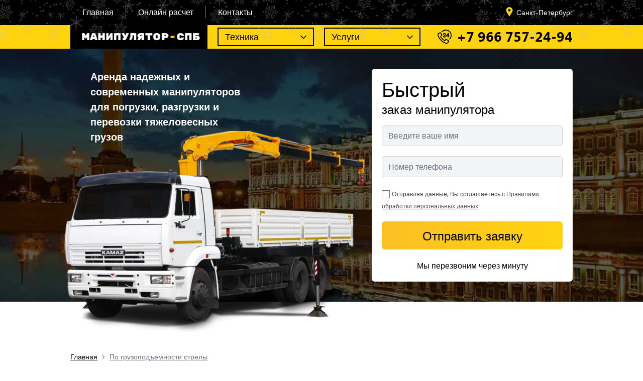

--- FILE ---
content_type: text/html; charset=UTF-8
request_url: https://manipulator-spb.ru/po-gruzopodemnosti-strelyi/
body_size: 28419
content:


<!DOCTYPE html>
<html dir="ltr" lang="ru">
<head>
  <base href="https://manipulator-spb.ru/">
  <link rel="canonical" href="https://manipulator-spb.ru/po-gruzopodemnosti-strelyi/">
  <meta name="codeStatus" content="200">
<title>Манипуляторы по грузоподъемности стрелы  в Санкт-Петербурге и Ленинградской области</title>
<meta name="description" content="Манипуляторы по грузоподъемности стрелы в по Санкт-Петербурге и Ленинградской области. Звоните ☏ +7 966 757-24-94 «Манипулятор СПб»" />
<meta name="keywords" content="">
<meta charset="utf-8">
<meta name="theme-color" content="#000">
<meta http-equiv="X-UA-Compatible" content="IE=edge">
<meta name="viewport" content="width=device-width">
<link rel="shortcut icon" href="favicon.ico" type="image/vnd.microsoft.icon" />
<link rel="shortcut icon" href="favicon.ico" type="image/x-icon" />
<link rel="stylesheet" type="text/css" href="/assets/css/app.css?1.0.1.0038">
<meta name="antispam" content="typein">
<link rel="stylesheet" href="/assets/css/fancybox.css"/></head>
<body  >
  
<div style="height: 0; width: 0; position: absolute;overflow: hidden;" id="svg-sprite-container">
   <!--?xml version="1.0" encoding="utf-8"?-->
   <svg xmlns="http://www.w3.org/2000/svg" xmlns:xlink="http://www.w3.org/1999/xlink">
      <symbol viewBox="0 0 15.6 9.1" id="arrow-bot" xmlns="http://www.w3.org/2000/svg">
         <path class="bst0" d="M15.6 1.3c0-.1-.1-.3-.2-.4l-.8-.8s-.2-.1-.3-.1-.3.1-.4.2L7.8 6.3 1.7.2C1.6.1 1.4 0 1.3 0 1.2 0 1 .1.9.2L.2.9c-.1.1-.2.3-.2.4s.1.3.2.4L7.5 9s.2.1.3.1.3-.1.4-.2l7.3-7.3s.1-.2.1-.3z"></path>
      </symbol>
      <symbol id="arrow-left" viewBox="0 0 28.93 78.15" xmlns="http://www.w3.org/2000/svg">
         <defs>
            <style>.ccls-1{fill-rule:evenodd}</style>
         </defs>
         <title>arrow-left</title>
         <path class="ccls-1" d="M0 39.08l23.46 39.07h5.47L5.46 39.08 28.93 0h-5.47z"></path>
      </symbol>
      <symbol id="arrow-right" viewBox="0 0 28.93 78.15" xmlns="http://www.w3.org/2000/svg">
         <defs>
            <style>.dcls-1{fill-rule:evenodd}</style>
         </defs>
         <title>arrow-right</title>
         <path class="dcls-1" d="M1152.93 39.08l-23.46 39.07H1124l23.47-39.07L1124 0h5.47z" transform="translate(-1124)"></path>
      </symbol>
      <symbol viewBox="0 0 22.8 16.7" id="bank-card" xmlns="http://www.w3.org/2000/svg">
         <path class="est0" d="M21.2 0H1.6C.7 0 0 .7 0 1.6v13.5c0 .9.7 1.6 1.6 1.6h19.6c.9 0 1.6-.7 1.6-1.6V1.6c0-.9-.7-1.6-1.6-1.6zM1.1 3c.2 0 .4-.2.4-.4H3c0 .3.2.4.4.4s.4-.2.4-.4h1.5c0 .3.2.4.4.4s.4-.2.4-.4h1.5c0 .3.2.4.4.4s.4-.2.4-.4h1.5c0 .2.2.4.4.4s.4-.2.4-.4h1.5c0 .2.2.4.4.4s.4-.2.4-.4h1.5c0 .2.2.4.4.4s.4-.2.4-.4h1.5c0 .2.2.4.4.4s.4-.2.4-.4H19c0 .3.2.4.4.4s.4-.2.4-.4h1.5c0 .2.2.4.4.4s.3-.1.3-.3V5c0-.2-.2-.4-.4-.4s-.4.2-.4.4h-1.5c0-.2-.2-.4-.4-.4s-.4.2-.4.4h-1.5c0-.2-.2-.4-.4-.4s-.4.2-.4.4h-1.5c0-.2-.2-.4-.4-.4s-.4.2-.4.4h-1.5c0-.2-.2-.4-.4-.4s-.4.2-.4.4h-1.5c0-.2-.2-.4-.4-.4s-.4.2-.4.4H8.4c0-.2-.2-.4-.4-.4s-.4.1-.4.3H6.1c0-.2-.2-.4-.4-.4s-.4.2-.4.4H3.8c0-.2-.2-.4-.4-.4-.2.1-.4.2-.4.4H1.5c0-.2-.2-.4-.4-.4s-.4.2-.4.4V2.7c.1.2.2.3.4.3zM22 15.1c0 .5-.4.8-.8.8H1.6c-.5 0-.8-.4-.8-.8V5.7H22v9.4zM.8 1.9v-.3c0-.5.4-.8.8-.8h19.6c.5 0 .8.4.8.8v.3H.8z"></path>
         <path class="est0" d="M2.7 8h3.4c.2 0 .4-.2.4-.4s-.2-.4-.4-.4H2.7c-.2 0-.4.2-.4.4s.2.4.4.4zM7.6 8H11c.2 0 .4-.2.4-.4s-.2-.4-.4-.4H7.6c-.2 0-.4.2-.4.4s.2.4.4.4zM2.7 9.9H3c.2 0 .4-.2.4-.4s-.2-.4-.4-.4h-.3c-.2 0-.4.2-.4.4s.2.4.4.4zM5.3 9.1h-.7c-.2 0-.4.2-.4.4s.2.4.4.4h.8c.2 0 .4-.2.4-.4-.1-.2-.3-.4-.5-.4zM6.8 9.9h.4c.2 0 .4-.2.4-.4s-.2-.4-.4-.4h-.4c-.2 0-.4.2-.4.4.1.2.2.4.4.4zM9.5 9.1h-.8c-.2 0-.4.2-.4.4s.2.4.4.4h.8c.2 0 .4-.2.4-.4s-.2-.4-.4-.4zM10.8 9.2c-.1.1-.1.2-.1.3 0 .1 0 .2.1.3.1.1.2.1.3.1.1 0 .2 0 .3-.1.1-.1.1-.2.1-.3 0-.1 0-.2-.1-.3-.3-.1-.5-.1-.6 0zM9.1 3.4c.2 0 .4.2.4.4s-.2.4-.4.4-.4-.2-.4-.4.2-.4.4-.4zM11.4 3.4c.2 0 .4.2.4.4s-.2.4-.4.4-.4-.2-.4-.4.2-.4.4-.4zM6.8 3.4c.2 0 .4.2.4.4s-.2.4-.4.4-.3-.2-.3-.4.1-.4.3-.4zM2.3 3.4c.2 0 .4.2.4.4s-.2.4-.4.4-.4-.2-.4-.4.2-.4.4-.4zM4.6 3.4c.2 0 .4.2.4.4s-.2.4-.4.4-.4-.2-.4-.4.2-.4.4-.4zM20.5 3.4c.2 0 .4.2.4.4s-.2.4-.4.4-.4-.2-.4-.4.2-.4.4-.4zM18.2 3.4c.2 0 .4.2.4.4s-.2.4-.4.4-.4-.2-.4-.4c.1-.2.2-.4.4-.4zM13.7 3.4c.2 0 .4.2.4.4s-.2.4-.4.4-.4-.2-.4-.4.2-.4.4-.4zM16 3.4c.2 0 .4.2.4.4s-.2.4-.4.4-.4-.2-.4-.4.2-.4.4-.4zM20.5 9.9h-6.8v4.6h6.8V9.9zm-.7 3.8h-5.3v-3h5.3v3z"></path>
      </symbol>
      <symbol viewBox="0 0 23 20.8" id="calendar" xmlns="http://www.w3.org/2000/svg">
         <path class="fst0" d="M15.9 1.4V0h-1.6v1.4H8.7V0H7.1v1.4H0v19.5h23V1.4h-7.1zM7.1 3v1.4h1.6V3h5.5v1.1h1.6V3h5.5v2.7H1.6V3h5.5zM1.6 19.2V7.3h19.7v11.9H1.6z"></path>
         <path class="fst0" d="M5.3 14.3H8V17H5.3v-2.7zM10.1 14.3h2.7V17h-2.7v-2.7zM15 14.3h2.7V17H15v-2.7zM10.1 9.5h2.7v2.7h-2.7V9.5zM15 9.5h2.7v2.7H15V9.5zM5.3 9.5H8v2.7H5.3V9.5z"></path>
      </symbol>
      <symbol viewBox="0 0 55 55" id="cards" xmlns="http://www.w3.org/2000/svg">
         <path class="gst0" d="M25.7 37l-3-.7c-.3-.1-.8.1-.8.5-.1.3.1.8.5.8l3 .7h.1c.3 0 .6-.2.7-.6.1-.3-.1-.6-.5-.7zM31.3 38.3l-3-.7c-.3-.1-.8.1-.8.5-.1.3.1.8.5.8l3 .7h.1c.3 0 .6-.2.7-.6.1-.2-.1-.6-.5-.7zM36.9 39.7l-3-.7c-.3-.1-.8.1-.8.5-.1.3.1.8.5.8l3 .7h.1c.3 0 .6-.2.7-.6.1-.3-.1-.6-.5-.7zM42.5 41l-3-.7c-.3-.1-.8.1-.8.5-.1.3.1.8.5.8l3 .7h.1c.3 0 .6-.2.7-.6.1-.2-.1-.6-.5-.7z"></path>
         <path class="gst0" d="M52.1 33l-9.5-2.3 4.2-2.1c.8-.4 1.4-1.1 1.7-1.9.3-.8.2-1.7-.1-2.6L45 17.3l.3-.1c.5-.2.8-.6 1-1.1.1-.5.1-1-.1-1.5l-2.8-5.7c-.2-.5-.6-.8-1.1-1-.5-.1-1-.1-1.5.1l-.3.1-3.1-6.3C37 1 36.3.4 35.5.1c-.8-.3-1.7-.2-2.6.1l-31 15.4c-1.7.8-2.3 2.8-1.5 4.5l10.9 22.3c.4.8 1.1 1.4 1.9 1.7.3.1.7.2 1.1.2.5 0 1-.1 1.4-.3l1-.5-.1.3c-.5 2 .8 4.1 2.8 4.6L46.8 55c.3.1.6.1.9.1 1.7 0 3.2-1.2 3.7-2.9l3.5-14.6c.5-2.1-.8-4.1-2.8-4.6zM41.4 9.3c.1-.1.1-.1.3-.1h.2c.1.1.3.1.3.3l2.8 5.7c.1.1.1.3 0 .4-.1.1-.1.3-.3.3l-12.9 6.3c-.3.1-.6 0-.8-.3l-2.8-5.7c-.1-.1-.1-.3 0-.4.1-.1.1-.3.3-.3l11.9-5.8 1-.4zM17.1 41.7l-1.9.9c-.5.2-1 .3-1.5.1-.5-.1-.9-.6-1.1-1l-11-22.3c-.5-1-.1-2.1.9-2.6L33.6 1.5c.5-.2 1-.3 1.5-.1.5.1.9.6 1.1 1l3.1 6.3-11.4 5.6c-.5.2-.8.6-1 1.1-.1.5-.1 1 .1 1.5l2.8 5.7c.2.5.6.8 1.1 1 .2.1.4.1.6.1.3 0 .6-.1.8-.2l11.4-5.6 3.4 6.8c.2.5.3 1 .1 1.5-.1.5-.6.9-1 1.1l-5.7 2.8-15.9-3.8c-1-.2-2-.1-2.8.5-.8.6-1.5 1.4-1.7 2.3l-3 12.6zm33 10.1c-.3 1.3-1.6 2.1-2.9 1.8L19.8 47c-1.3-.3-2.1-1.6-1.8-2.9l.1-.3 32 7.7v.3zm.3-1.6l-32-7.8.6-2.3L51 48l-.6 2.2zm3.1-13l-2.2 9.4-32-7.9 2.2-9.2c.3-1.3 1.6-2.1 2.9-1.8l27.4 6.6c1.2.4 2.1 1.6 1.7 2.9z"></path>
         <path class="gst0" d="M34.3 16.9c-.1-.3-.6-.5-.9-.3l-1.4.7c-.3.1-.5.6-.3.9.1.3.3.4.6.4.1 0 .2 0 .3-.1l1.4-.7c.3-.1.5-.5.3-.9z"></path>
      </symbol>
      <symbol viewBox="0 0 22.4 17.7" id="cash" xmlns="http://www.w3.org/2000/svg">
         <path class="hst0" d="M19.2 0H3.3C1.5 0 0 1.5 0 3.3v11.2c0 1.8 1.5 3.3 3.3 3.3h15.9c1.8 0 3.3-1.5 3.3-3.3V3.3C22.4 1.5 21 0 19.2 0zm2.3 14.5c0 1.3-1 2.3-2.3 2.3H3.3c-1.3 0-2.3-1-2.3-2.3V3.3C1 2 2 1 3.3 1h15.9c1.3 0 2.3 1 2.3 2.3v11.2z"></path>
         <path class="hst0" d="M18.2 7.5c-.8 0-1.4.6-1.4 1.4 0 .8.6 1.4 1.4 1.4.8 0 1.4-.6 1.4-1.4 0-.8-.6-1.4-1.4-1.4zm0 1.8c-.3 0-.5-.2-.5-.5s.2-.5.5-.5.5.2.5.5-.2.5-.5.5z"></path>
         <path class="hst0" d="M22 5.6h-3.7c-1.8 0-3.3 1.5-3.3 3.3 0 1.8 1.5 3.3 3.3 3.3H22c.3 0 .5-.2.5-.5V6.1c-.1-.3-.3-.5-.5-.5zm-.5 5.6h-3.3c-1.3 0-2.3-1-2.3-2.3 0-1.3 1-2.3 2.3-2.3h3.3v4.6z"></path>
      </symbol>
      <symbol id="check" viewBox="0 0 11 11" xmlns="http://www.w3.org/2000/svg">
         <style>.ist0{fill-rule:evenodd;clip-rule:evenodd}</style>
         <path class="ist0" d="M5 8l6-8v4l-6 7-5-4V4l5 4z"></path>
      </symbol>
      <symbol viewBox="0 0 53.9 56" id="checks" xmlns="http://www.w3.org/2000/svg">
         <path class="jst0" d="M46.8 47.5l6.5-3.2-17.6-6.5 6.5 17.6 3.2-6.5 6.8 6.8c.2.2.5.3.7.3.3 0 .5-.1.7-.3.4-.4.4-1 0-1.4l-6.8-6.8zm-7.7-6.4l9.2 3.4-3.9 1.9-1.9 3.9-3.4-9.2zM27 14h18c.6 0 1-.4 1-1s-.4-1-1-1H27c-.6 0-1 .4-1 1s.4 1 1 1zM27 28h18c.6 0 1-.4 1-1s-.4-1-1-1H27c-.6 0-1 .4-1 1s.4 1 1 1zM20.5 7.2c-.4-.4-1-.3-1.4.1l-6.2 7.3-3.8-2.9c-.5-.3-1.1-.2-1.4.3-.3.4-.2 1.1.2 1.4l4.6 3.4c.2.1.4.2.6.2.3 0 .6-.1.8-.4l6.8-8c.3-.4.3-1-.2-1.4zM20.5 21.2c-.4-.4-1-.3-1.4.1l-6.2 7.3-3.8-2.9c-.5-.3-1.1-.2-1.4.3-.3.4-.2 1.1.2 1.4l4.6 3.4c.2.1.4.2.6.2.3 0 .6-.1.8-.4l6.8-8c.3-.4.3-1-.2-1.4zM19.1 36.3l-6.2 7.3-3.8-2.9c-.5-.3-1.1-.2-1.4.3-.3.4-.2 1.1.2 1.4l4.6 3.4c.2.1.4.2.6.2.3 0 .6-.1.8-.4l6.8-8c.4-.4.3-1-.1-1.4-.5-.3-1.1-.3-1.5.1z"></path>
         <path class="jst0" d="M41.8 0H12.2C5.5 0 0 5.5 0 12.2v29.6C0 48.5 5.5 54 12.2 54H32c.6 0 1-.4 1-1s-.4-1-1-1H12.2C6.6 52 2 47.4 2 41.8V12.2C2 6.6 6.6 2 12.2 2h29.6C47.4 2 52 6.6 52 12.2V37c0 .6.4 1 1 1s1-.4 1-1V12.2C53.9 5.5 48.5 0 41.8 0z"></path>
      </symbol>
      <symbol viewBox="0 0 487.724 487.724" id="mark" xmlns="http://www.w3.org/2000/svg">
         <path d="M236.925.124c-96.9 3.4-177.4 79-186.7 175.5-1.9 19.3-.8 38 2.6 55.9 0 0 .3 2.1 1.3 6.1 3 13.4 7.5 26.4 13.1 38.6 19.5 46.2 64.6 123.5 165.8 207.6 6.2 5.2 15.3 5.2 21.6 0 101.2-84 146.3-161.3 165.9-207.7 5.7-12.2 10.1-25.1 13.1-38.6.9-3.9 1.3-6.1 1.3-6.1 2.3-12 3.5-24.3 3.5-36.9 0-109.8-90.9-198.3-201.5-194.4zm6.9 291.2c-52.2 0-94.5-42.3-94.5-94.5s42.3-94.5 94.5-94.5 94.5 42.3 94.5 94.5-42.3 94.5-94.5 94.5z"></path>
      </symbol>
      <symbol viewBox="0 0 51.3 56.2" id="mobile" xmlns="http://www.w3.org/2000/svg">
         <path class="ost0" d="M32.5 30.8c-.5 0-.9.4-.9.9v15.8H1.8V8.8h9.7c.5 0 .9-.4.9-.9S12 7 11.5 7H1.8v-.8c0-2.4 2-4.4 4.4-4.4h21.1c.5 0 .9-.4.9-.9s-.5-.9-1-.9h-21C2.8 0 0 2.8 0 6.2v43.9c0 3.4 2.8 6.2 6.2 6.2h21.1c3.4 0 6.2-2.8 6.2-6.2V31.6c-.1-.4-.5-.8-1-.8zm-5.3 23.7h-21c-2.4 0-4.4-2-4.4-4.4v-.9h29.9v.9c-.1 2.4-2 4.4-4.5 4.4z"></path>
         <path class="ost0" d="M18.5 51H15c-.5 0-.9.4-.9.9s.4.9.9.9h3.5c.5 0 .9-.4.9-.9-.1-.5-.5-.9-.9-.9zM10.8 3.8c-.2.2-.3.4-.3.6 0 .2.1.5.3.6.2.2.4.3.6.3.2 0 .5-.1.6-.3.2-.2.3-.4.3-.6 0-.2-.1-.5-.3-.6-.2-.2-.4-.3-.6-.3-.2 0-.4.1-.6.3zM19.3 14.9h5.3c.5 0 .9-.4.9-.9s-.4-.9-.9-.9h-5.3c-.5 0-.9.4-.9.9.1.5.5.9.9.9zM45.2 13.2H28.1c-.5 0-.9.4-.9.9s.4.9.9.9h17.1c.5 0 .9-.4.9-.9s-.4-.9-.9-.9zM45.2 17.6h-8.3c-.5 0-.9.4-.9.9s.4.9.9.9h8.3c.5 0 .9-.4.9-.9s-.4-.9-.9-.9zM19.3 19.3h14.1c.5 0 .9-.4.9-.9s-.4-.9-.9-.9H19.3c-.5 0-.9.4-.9.9.1.5.5.9.9.9zM45.2 8.8H19.3c-.5 0-.9.4-.9.9s.4.9.9.9h25.9c.5 0 .9-.4.9-.9s-.4-.9-.9-.9zM45.2 22H19.3c-.5 0-.9.4-.9.9s.4.9.9.9h25.9c.5 0 .9-.4.9-.9s-.4-.9-.9-.9z"></path>
         <path class="ost0" d="M45.2 3.5H19.3c-3.4 0-6.2 2.8-6.2 6.2v13.2c0 3.1 2.3 5.7 5.3 6.1v3.2c0 .7.4 1.4 1.1 1.6.2.1.4.1.7.1.5 0 .9-.2 1.2-.5l4.4-4.4h19.3c3.4 0 6.2-2.8 6.2-6.2V9.7c0-3.4-2.7-6.2-6.1-6.2zm4.4 19.3c0 2.4-2 4.4-4.4 4.4H25.5c-.2 0-.5.1-.6.3l-4.7 4.7v-4c0-.5-.4-.9-.9-.9-2.4 0-4.4-2-4.4-4.4V9.7c0-2.4 2-4.4 4.4-4.4h25.9c2.4 0 4.4 2 4.4 4.4v13.1z"></path>
      </symbol>
      <symbol viewBox="0 0 16.8 16.8" id="phone" xmlns="http://www.w3.org/2000/svg">
         <path class="pst0" d="M0 14.4l.3.4c.2.2 1.8 2 3.3 2.1h.3c2 0 5.2-1.9 8.1-4.8 1.5-1.5 2.7-3 3.6-4.5.6-1.1 1.3-2.6 1.2-3.8-.1-1.5-1.9-3.1-2.1-3.3l-.3-.5-4.5 4.5L11.4 6 6 11.4 4.5 9.8 0 14.4zM2.2 7.6h-1c0-3.6 2.9-6.5 6.5-6.5v1c-3.1.1-5.5 2.5-5.5 5.5z"></path>
         <path class="pst0" d="M4.6 7.6h-1c0-2.3 1.8-4.1 4.1-4.1v1c-1.8.1-3.1 1.4-3.1 3.1z"></path>
      </symbol>
      <symbol viewBox="0 0 55 55" id="time" xmlns="http://www.w3.org/2000/svg">
         <path class="sst0" d="M27.5 0c-.5 0-.9.4-.9.9v12.2c0 .5.4.9.9.9s.9-.4.9-.9V1.9c13.7.5 24.8 11.8 24.8 25.7 0 14.2-11.5 25.7-25.7 25.7S1.8 41.8 1.8 27.6c0-6.8 2.7-13.3 7.5-18.1.4-.4.4-.9 0-1.3-.3-.5-.9-.5-1.3-.1-5.2 5.2-8 12.1-8 19.4C0 42.7 12.3 55 27.5 55S55 42.7 55 27.5 42.7 0 27.5 0z"></path>
         <path class="sst0" d="M26.2 30.8c.6.8 1.4 1.3 2.4 1.3h.3c.9 0 1.7-.3 2.3-1 .7-.7 1-1.6.9-2.6-.1-1-.6-1.8-1.3-2.4l-11.9-8.6c-.4-.3-.9-.2-1.2.1-.3.3-.4.8-.1 1.2l8.6 12zm3.5-3.1c.3.2.6.6.6 1s-.1.8-.4 1.1c-.3.3-.7.4-1.1.4-.4 0-.8-.2-1-.6l-5.2-7.2 7.1 5.3z"></path>
      </symbol>
      <symbol id="order-check" xmlns="http://www.w3.org/2000/svg" xml:space="preserve" viewBox="0 0 512 512">
        <path d="M474.045 173.813a8 8 0 0 0-5.123 10.088c7.571 23.199 11.411 47.457 11.411 72.1 0 62.014-24.149 120.315-68 164.166s-102.153 68-164.167 68-120.316-24.149-164.167-68S16 318.014 16 256 40.149 135.684 84 91.833s102.153-68 164.167-68c32.889 0 64.668 6.734 94.455 20.017 28.781 12.834 54.287 31.108 75.81 54.315a8 8 0 0 0 11.306.425 8 8 0 0 0 .426-11.306c-23-24.799-50.26-44.328-81.024-58.047-31.853-14.202-65.824-21.404-100.973-21.404-66.288 0-128.608 25.813-175.48 72.687C25.814 127.392 0 189.712 0 256c0 66.287 25.814 128.607 72.687 175.479 46.872 46.873 109.192 72.687 175.48 72.687s128.608-25.813 175.48-72.687C470.52 384.607 496.334 322.287 496.334 256c0-26.332-4.105-52.26-12.201-77.064-1.371-4.2-5.888-6.491-10.088-5.123z"/>
        <path d="M504.969 83.262c-4.532-4.538-10.563-7.037-16.98-7.037s-12.448 2.499-16.978 7.034l-7.161 7.161a8 8 0 1 0 11.314 11.312l7.164-7.164c1.51-1.512 3.52-2.344 5.66-2.344s4.15.832 5.664 2.348c1.514 1.514 2.348 3.524 2.348 5.663s-.834 4.149-2.348 5.663L217.802 381.75c-1.51 1.512-3.52 2.344-5.66 2.344s-4.15-.832-5.664-2.348L98.747 274.015a7.956 7.956 0 0 1-2.348-5.663c0-2.138.834-4.149 2.351-5.667 1.51-1.512 3.52-2.344 5.66-2.344s4.15.832 5.664 2.348l96.411 96.411a8 8 0 0 0 11.314 0l234.849-234.849a7.999 7.999 0 0 0 0-11.314 8.001 8.001 0 0 0-11.313 0L212.142 342.129l-90.75-90.751c-4.533-4.538-10.563-7.037-16.98-7.037s-12.448 2.499-16.978 7.034c-4.536 4.536-7.034 10.565-7.034 16.977 0 6.412 2.498 12.441 7.034 16.978l107.728 107.728c4.532 4.538 10.563 7.037 16.98 7.037s12.448-2.499 16.977-7.033l275.847-275.848c4.536-4.536 7.034-10.565 7.034-16.978s-2.498-12.442-7.031-16.974z"/>
      </symbol>

      <symbol id="map" viewBox="0 0 80 122" xmlns="http://www.w3.org/2000/svg">
        <path d="M77.75 29C77.5833 28.5 77.2917 27.7083 76.875 26.625C76.4583 25.5417 76.1667 24.8333 76 24.5C72.5 16.3333 67.375 10.2917 60.625 6.375C53.875 2.45833 46.8333 0.5 39.5 0.5C30 0.5 21.4167 3.625 13.75 9.875C6.08333 16.125 1.58333 24.9167 0.25 36.25V41L0.5 42.25V44C0.833333 46.6667 1.70833 49.7083 3.125 53.125C4.54167 56.5417 5.83333 59.2917 7 61.375C8.16667 63.4583 10.0417 66.625 12.625 70.875C15.2083 75.125 16.9167 77.9167 17.75 79.25C22.5833 87.4167 30 99.5 40 115.5C41.3333 113.333 45.9167 105.5 53.75 92C54.0833 91.5 54.7083 90.5 55.625 89C56.5417 87.5 57.1667 86.3333 57.5 85.5C57.8333 85 58.375 84.2917 59.125 83.375C59.875 82.4583 60.4167 81.75 60.75 81.25C61.9167 79.0833 64.4583 74.9583 68.375 68.875C72.2917 62.7917 75.1667 57.6667 77 53.5C78.8333 49.3333 79.75 45.25 79.75 41.25V35.75C79.75 33.9167 79.0833 31.6667 77.75 29ZM39.75 53.75C33.25 53.75 28.75 50.5833 26.25 44.25C26.0833 43.4167 26 42.1667 26 40.5V37.25C26 33.0833 27.4167 29.875 30.25 27.625C33.0833 25.375 36.4167 24.25 40.25 24.25C44.4167 24.25 47.875 25.6667 50.625 28.5C53.375 31.3333 54.75 34.8333 54.75 39C54.75 43.1667 53.2917 46.6667 50.375 49.5C47.4583 52.3333 43.9167 53.75 39.75 53.75Z"/>
      </symbol>
      <symbol id="close" xmlns="http://www.w3.org/2000/svg" xml:space="preserve" viewBox="0 0 512 512">
        <path d="M443.6 387.1 312.4 255.4l131.5-130c5.4-5.4 5.4-14.2 0-19.6l-37.4-37.6c-2.6-2.6-6.1-4-9.8-4-3.7 0-7.2 1.5-9.8 4L256 197.8 124.9 68.3c-2.6-2.6-6.1-4-9.8-4-3.7 0-7.2 1.5-9.8 4L68 105.9c-5.4 5.4-5.4 14.2 0 19.6l131.5 130L68.4 387.1c-2.6 2.6-4.1 6.1-4.1 9.8 0 3.7 1.4 7.2 4.1 9.8l37.4 37.6c2.7 2.7 6.2 4.1 9.8 4.1 3.5 0 7.1-1.3 9.8-4.1L256 313.1l130.7 131.1c2.7 2.7 6.2 4.1 9.8 4.1 3.5 0 7.1-1.3 9.8-4.1l37.4-37.6c2.6-2.6 4.1-6.1 4.1-9.8-.1-3.6-1.6-7.1-4.2-9.7z"/>
      </symbol>
      <symbol id="email" viewBox="0 0 120 120" xmlns="http://www.w3.org/2000/svg">
        <path d="M110 43.04V83.75C110 87.9007 108.412 91.8941 105.562 94.9112C102.711 97.9282 98.814 99.74 94.67 99.975L93.75 100H26.25C22.0993 100 18.1059 98.4122 15.0888 95.5616C12.0718 92.711 10.26 88.814 10.025 84.67L10 83.75V43.04L58.26 68.32C58.7969 68.6012 59.3939 68.7481 60 68.7481C60.6061 68.7481 61.2031 68.6012 61.74 68.32L110 43.04ZM26.25 20H93.75C97.7779 19.9995 101.662 21.495 104.65 24.1963C107.638 26.8977 109.516 30.6124 109.92 34.62L60 60.77L10.08 34.62C10.4676 30.7716 12.2152 27.1876 15.0087 24.5123C17.8023 21.837 21.4584 20.2459 25.32 20.025L26.25 20H93.75H26.25Z" />
      </symbol>

   </svg>
</div>
  
<header
  id="header">
  <!--noindex-->
  <div class="flex bg-black h-[50px]">
    <div class="c-container">
      <nav class="lg:py-3 flex w-full py-1">
      <div class="flex items-center space-x-2 header__phone-block">
            <svg class="fill-primary w-5 h-5"><use xlink:href="#phone"></use></svg>
            <a href="tel:+7 966 757-24-94" class="hover:text-primary font-semibold text-white">+7 966 757-24-94</a>
          </div>
        <ul
          class="menu">
          <li  class="menu-item">
            <a class="menu-link" href="/">Главная</a>
          </li>
                      <li class="menu-item">
              <a class="menu-link" href="/po-gruzopodemnosti-strelyi/#calc">Онлайн расчет</a>
            </li>
                    <li class="menu-item">
            <a class="menu-link" href="/contacts">Контакты</a>
          </li>
        </ul>
        <div class=" flex items-center ml-auto space-x-2">
          <div class=" flex space-x-1 header__adress-block">
            <svg class="tr fill-primary items-center w-5 h-5"><use xlink:href="#map"></use></svg>
            <span class="text-white text-[14px] ">Санкт-Петербург</span>
          </div>
          <button
            x-data
            @click.prevent="$store.offcanvas.open()"
            type="button"
            class="lg:hidden hover:text-white focus:outline-none inline-flex items-center justify-center p-2 text-white rounded-md"
            aria-controls="mobile-menu" aria-expanded="false">
            <span class="sr-only">Open main menu</span>
            <svg class=" h-7 w-7" xmlns="http://www.w3.org/2000/svg" fill="none" viewBox="0 0 24 24"
              stroke="currentColor" aria-hidden="true">
              <path stroke-linecap="round" stroke-linejoin="round" stroke-width="2" d="M4 6h16M4 12h16M4 18h16" />
            </svg>
          </button>
        </div>
      </nav>
    </div>
  </div>
  <!--/noindex-->
  <div
    x-data="header"
    x-show="sticky"
    @scroll.window="scroll()"
    x-cloak
    x-transition:enter="transition ease-in-out duration-200"
    x-transition:enter-start="-translate-y-full"
    x-transition:enter-end="translate-y-0 opacity-100"
    x-transition:leave="transition ease-in-out duration-200"
    x-transition:leave-start="translate-y-0"
    x-transition:leave-end="-translate-y-full"
    class="flex bg-black h-[60px] fixed top-0 tr  w-full z-50">
    <div class="c-container">

      <nav class="lg:py-3 flex justify-start pt-08">
        <a href="/" alt="logo">
          <img class=" block w-10 h-10" src="assets/images/logo_mobile.png" alt="Манипулятор Спб">
        </a>
        <ul  class="menu">
          <li class="menu-item">
            <a class="menu-link" href="/">Главная</a>
          </li>
          <li
            x-data="{ open:false }"
            @click.prevent.self="open = !open"
            class="menu-item menu-item--dropdown">
            <a class="menu-link" @click.prevent.self="open = !open"  href="#" >
              Техника            </a>
            <svg class="menu-icon-dropdown"><use xlink:href="#arrow-bot"></use></svg>
            <ul
              x-cloak
              x-show="open"
              @click.away="open = false"
              class="menu-dropdown op">
              <li class="menu-dropdown-item">
                          <a href="/manipulyatoryi-vezdexod"> Манипуляторы вездеход</a>
                        </li><li class="menu-dropdown-item">
                          <a href="/manipulyatoryi-na-baze-gazel"> Манипуляторы на базе Газель</a>
                        </li><li class="menu-dropdown-item">
                          <a href="/manipulyatoryi-na-baze-kamaz"> Манипуляторы на базе Камаз</a>
                        </li><li class="menu-dropdown-item">
                          <a href="/arenda-malenkogo-manipuyatora"> Мини манипулятор</a>
                        </li><li class="menu-dropdown-item">
                          <a href="/bortovyie-manipulyatoryi"> Бортовые манипуляторы</a>
                        </li><li class="menu-dropdown-item">
                          <a href="/nizkoramnyie-manipulyatoryi"> Низкорамные манипуляторы</a>
                        </li><li class="menu-dropdown-item">
                          <a href="/s-zadnej-ustanovkoj-kmu"> С задней установкой КМУ</a>
                        </li>
                      <li
                        x-data="{ hover:false }"
                        @mouseover="hover = true"
                        @mouseleave="hover = false"
                        class="menu-dropdown-item">
                          <a class="" rel="nofollow" href="/po-vyiletu-strelyi/">По вылету стрелы</a>
                          <svg class="menu-dropdown-icon"><use xlink:href="#arrow-bot"></use></svg>
                          <ul
                            x-cloak
                            x-show="hover"
                            class="menu-submenu"><li class="menu-dropdown-item">
                                    <a href="/po-vyiletu-strelyi/9-metrov"> 9 метров</a>
                                  </li><li class="menu-dropdown-item">
                                    <a href="/po-vyiletu-strelyi/8-metrov"> 8 метров</a>
                                  </li><li class="menu-dropdown-item">
                                    <a href="/po-vyiletu-strelyi/12-metrov"> 12 метров</a>
                                  </li><li class="menu-dropdown-item">
                                    <a href="/po-vyiletu-strelyi/11-metrov"> 11 метров</a>
                                  </li><li class="menu-dropdown-item">
                                    <a href="/po-vyiletu-strelyi/10-metrov"> 10 метров</a>
                                  </li><li class="menu-dropdown-item">
                                    <a href="/po-vyiletu-strelyi/16-metrov"> 16 метров</a>
                                  </li><li class="menu-dropdown-item">
                                    <a href="/po-vyiletu-strelyi/15-metrov"> 15 метров</a>
                                  </li><li class="menu-dropdown-item">
                                    <a href="/po-vyiletu-strelyi/14-metrov"> 14 метров</a>
                                  </li><li class="menu-dropdown-item">
                                    <a href="/po-vyiletu-strelyi/13-metrov"> 13 метров</a>
                                  </li><li class="menu-dropdown-item">
                                    <a href="/po-vyiletu-strelyi/19-metrov"> 19 метров</a>
                                  </li><li class="menu-dropdown-item">
                                    <a href="/po-vyiletu-strelyi/18-metrov"> 18 метров</a>
                                  </li><li class="menu-dropdown-item">
                                    <a href="/po-vyiletu-strelyi/17-metrov"> 17 метров</a>
                                  </li><li class="menu-dropdown-item">
                                    <a href="/po-vyiletu-strelyi/22-metra"> 22 метра</a>
                                  </li><li class="menu-dropdown-item">
                                    <a href="/po-vyiletu-strelyi/21-metr"> 21 метр</a>
                                  </li><li class="menu-dropdown-item">
                                    <a href="/po-vyiletu-strelyi/20-metrov"> 20 метров</a>
                                  </li></ul></li>
                      <li
                        x-data="{ hover:false }"
                        @mouseover="hover = true"
                        @mouseleave="hover = false"
                        class="menu-dropdown-item">
                          <a class="" rel="nofollow" href="/po-gruzopodemnosti-strelyi/">По грузоподъемности стрелы</a>
                          <svg class="menu-dropdown-icon"><use xlink:href="#arrow-bot"></use></svg>
                          <ul
                            x-cloak
                            x-show="hover"
                            class="menu-submenu"><li class="menu-dropdown-item">
                                    <a href="/po-gruzopodemnosti-strelyi/do-2-tonn"> до 2 тонн</a>
                                  </li><li class="menu-dropdown-item">
                                    <a href="/po-gruzopodemnosti-strelyi/do-5-tonn"> до 5 тонн</a>
                                  </li><li class="menu-dropdown-item">
                                    <a href="/po-gruzopodemnosti-strelyi/do-4-tonn"> до 4 тонн</a>
                                  </li><li class="menu-dropdown-item">
                                    <a href="/po-gruzopodemnosti-strelyi/do-3-tonn"> до 3 тонн</a>
                                  </li><li class="menu-dropdown-item">
                                    <a href="/po-gruzopodemnosti-strelyi/do-7-tonn"> до 7 тонн</a>
                                  </li><li class="menu-dropdown-item">
                                    <a href="/po-gruzopodemnosti-strelyi/do-6-tonn"> до 6 тонн</a>
                                  </li></ul></li>
                      <li
                        x-data="{ hover:false }"
                        @mouseover="hover = true"
                        @mouseleave="hover = false"
                        class="menu-dropdown-item">
                          <a class="" rel="nofollow" href="/po-gruzopodemnosti-borta/">По грузоподъемности борта</a>
                          <svg class="menu-dropdown-icon"><use xlink:href="#arrow-bot"></use></svg>
                          <ul
                            x-cloak
                            x-show="hover"
                            class="menu-submenu"><li class="menu-dropdown-item">
                                    <a href="/po-gruzopodemnosti-borta/do-7-tonn"> до 7 тонн</a>
                                  </li><li class="menu-dropdown-item">
                                    <a href="/po-gruzopodemnosti-borta/do-5-tonn"> до 5 тонн</a>
                                  </li><li class="menu-dropdown-item">
                                    <a href="/po-gruzopodemnosti-borta/do-3-tonn"> до 3 тонн</a>
                                  </li><li class="menu-dropdown-item">
                                    <a href="/po-gruzopodemnosti-borta/do-12-tonn"> до 12 тонн</a>
                                  </li><li class="menu-dropdown-item">
                                    <a href="/po-gruzopodemnosti-borta/do-10-tonn"> до 10 тонн</a>
                                  </li><li class="menu-dropdown-item">
                                    <a href="/po-gruzopodemnosti-borta/do-9-tonn"> до 9 тонн</a>
                                  </li><li class="menu-dropdown-item">
                                    <a href="/po-gruzopodemnosti-borta/do-8-tonn"> до 8 тонн</a>
                                  </li><li class="menu-dropdown-item">
                                    <a href="/po-gruzopodemnosti-borta/do-15-tonn"> до 15 тонн</a>
                                  </li><li class="menu-dropdown-item">
                                    <a href="/po-gruzopodemnosti-borta/do-14-tonn"> до 14 тонн</a>
                                  </li></ul></li>
                      <li
                        x-data="{ hover:false }"
                        @mouseover="hover = true"
                        @mouseleave="hover = false"
                        class="menu-dropdown-item">
                          <a class="" rel="nofollow" href="/po-dline-borta/">По длине борта</a>
                          <svg class="menu-dropdown-icon"><use xlink:href="#arrow-bot"></use></svg>
                          <ul
                            x-cloak
                            x-show="hover"
                            class="menu-submenu"><li class="menu-dropdown-item">
                                    <a href="/po-dline-borta/6-metrov"> 6 метров</a>
                                  </li><li class="menu-dropdown-item">
                                    <a href="/po-dline-borta/5-metrov"> 5 метров</a>
                                  </li><li class="menu-dropdown-item">
                                    <a href="/po-dline-borta/10-metrov"> 10 метров</a>
                                  </li><li class="menu-dropdown-item">
                                    <a href="/po-dline-borta/9-metrov"> 9 метров</a>
                                  </li><li class="menu-dropdown-item">
                                    <a href="/po-dline-borta/8-metrov"> 8 метров</a>
                                  </li><li class="menu-dropdown-item">
                                    <a href="/po-dline-borta/7-metrov"> 7 метров</a>
                                  </li></ul></li>            </ul>
          </li>
          <li
            x-data="{ open:false }"
            @click.prevent.self="open = !open"
            class="tr hover:text-primary relative flex items-center justify-center px-6 space-x-2 text-white cursor-pointer">
            <a class="  text-[16px]" @click.prevent.self="open = !open"  href="#" >
              Услуги            </a>
            <svg class="tr fill-white items-center w-3 h-3"><use xlink:href="#arrow-bot"></use></svg>
            <ul
              x-cloak
              x-show="open"
              @click.away="open = false"
              class="menu-dropdown op">
              
                      <li
                        x-data="{ hover:false }"
                        @mouseover="hover = true"
                        @mouseleave="hover = false"
                        class="menu-dropdown-item">
                          <a class="" rel="nofollow" href="/stroitelno-montazhnyie-rabotyi">Строительно-монтажные работы</a>
                          <svg class="menu-dropdown-icon"><use xlink:href="#arrow-bot"></use></svg>
                          <ul
                            x-cloak
                            x-show="hover"
                            class="menu-submenu"><li class="menu-dropdown-item">
                                    <a href="/dostavka-manipulyatorom"> Доставка манипулятором</a>
                                  </li><li class="menu-dropdown-item">
                                    <a href="/ukladka-betonnyix-blokov"> Укладка бетонных блоков</a>
                                  </li><li class="menu-dropdown-item">
                                    <a href="/ukladka-dorozhnyix-plit"> Укладка дорожных плит</a>
                                  </li><li class="menu-dropdown-item">
                                    <a href="/montazh-plit-perekryitiya"> Монтаж плит перекрытия</a>
                                  </li><li class="menu-dropdown-item">
                                    <a href="/sborka-sruba"> Сборка сруба</a>
                                  </li><li class="menu-dropdown-item">
                                    <a href="/pogruzochno-razgruzochnyie-rabotyi"> Погрузочно-разгрузочные работы</a>
                                  </li><li class="menu-dropdown-item">
                                    <a href="/pomoshh-v-stroitelstve-doma"> Помощь в строительстве дома</a>
                                  </li></ul></li>
                      <li
                        x-data="{ hover:false }"
                        @mouseover="hover = true"
                        @mouseleave="hover = false"
                        class="menu-dropdown-item">
                          <a class="" rel="nofollow" href="/perevozka-tyazhelovesnyix-gruzov">Перевозка тяжеловесных грузов</a>
                          <svg class="menu-dropdown-icon"><use xlink:href="#arrow-bot"></use></svg>
                          <ul
                            x-cloak
                            x-show="hover"
                            class="menu-submenu"><li class="menu-dropdown-item">
                                    <a href="/perevozka-kotlov"> Перевозка котлов</a>
                                  </li><li class="menu-dropdown-item">
                                    <a href="/perevozka-czistern"> Перевозка цистерн</a>
                                  </li><li class="menu-dropdown-item">
                                    <a href="/perevozka-meshkov"> Перевозка мешков</a>
                                  </li><li class="menu-dropdown-item">
                                    <a href="/perevozka-kabelya"> Перевозка кабеля</a>
                                  </li><li class="menu-dropdown-item">
                                    <a href="/perevozka-armaturyi"> Перевозка арматуры</a>
                                  </li><li class="menu-dropdown-item">
                                    <a href="/perevozka-emkostej"> Перевозка емкостей</a>
                                  </li><li class="menu-dropdown-item">
                                    <a href="/perevozka-derevyev-manipuyatorom"> Перевозка деревьев</a>
                                  </li><li class="menu-dropdown-item">
                                    <a href="/perevozka-trub"> Перевозка труб</a>
                                  </li><li class="menu-dropdown-item">
                                    <a href="/perevozka-katerov"> Перевозка катеров</a>
                                  </li></ul></li>
                      <li
                        x-data="{ hover:false }"
                        @mouseover="hover = true"
                        @mouseleave="hover = false"
                        class="menu-dropdown-item">
                          <a class="" rel="nofollow" href="/perevozka-specztexniki">Перевозка спецтехники</a>
                          <svg class="menu-dropdown-icon"><use xlink:href="#arrow-bot"></use></svg>
                          <ul
                            x-cloak
                            x-show="hover"
                            class="menu-submenu"><li class="menu-dropdown-item">
                                    <a href="/perevozka-ekskavatora"> Перевозка экскаватора</a>
                                  </li><li class="menu-dropdown-item">
                                    <a href="/perevozka-traktora"> Перевозка трактора</a>
                                  </li><li class="menu-dropdown-item">
                                    <a href="/perevozka-stroitelnoj-texniki"> Перевозка строительной техники</a>
                                  </li><li class="menu-dropdown-item">
                                    <a href="/perevozka-pogruzchikov"> Перевозка погрузчиков</a>
                                  </li></ul></li>
                      <li
                        x-data="{ hover:false }"
                        @mouseover="hover = true"
                        @mouseleave="hover = false"
                        class="menu-dropdown-item">
                          <a class="" rel="nofollow" href="/perevozka-mobilnyix-zdanij">Перевозка мобильных зданий</a>
                          <svg class="menu-dropdown-icon"><use xlink:href="#arrow-bot"></use></svg>
                          <ul
                            x-cloak
                            x-show="hover"
                            class="menu-submenu"><li class="menu-dropdown-item">
                                    <a href="/perevozka-20-futov-konteyner"> Перевозка 20 футового контейнера</a>
                                  </li><li class="menu-dropdown-item">
                                    <a href="/perevozka-kontejnerov"> Перевозка контейнеров</a>
                                  </li><li class="menu-dropdown-item">
                                    <a href="/perevozka-garazhej"> Перевозка гаражей</a>
                                  </li><li class="menu-dropdown-item">
                                    <a href="/perevozka-stroitelnyix-vagonchikov"> Перевозка строительных вагончиков</a>
                                  </li><li class="menu-dropdown-item">
                                    <a href="/perevozka-byitovok"> Перевозка бытовки</a>
                                  </li><li class="menu-dropdown-item">
                                    <a href="/perevozka-besedki"> Перевозка беседки</a>
                                  </li><li class="menu-dropdown-item">
                                    <a href="/perevozka-bani"> Перевозка бани</a>
                                  </li></ul></li>
                      <li
                        x-data="{ hover:false }"
                        @mouseover="hover = true"
                        @mouseleave="hover = false"
                        class="menu-dropdown-item">
                          <a class="" rel="nofollow" href="/perevozka-strojmaterialov">Перевозка стройматериалов</a>
                          <svg class="menu-dropdown-icon"><use xlink:href="#arrow-bot"></use></svg>
                          <ul
                            x-cloak
                            x-show="hover"
                            class="menu-submenu"><li class="menu-dropdown-item">
                                    <a href="/perevozka-dorojnikh-plit"> Перевозка дорожных плит</a>
                                  </li><li class="menu-dropdown-item">
                                    <a href="/perevozka-pilomaterialov"> Перевозка пиломатериалов</a>
                                  </li><li class="menu-dropdown-item">
                                    <a href="/perevozka-betonnyix-kolecz"> Перевозка бетонных колец</a>
                                  </li><li class="menu-dropdown-item">
                                    <a href="/perevozka-betonnyix-svaj"> Перевозка бетонных свай</a>
                                  </li><li class="menu-dropdown-item">
                                    <a href="/perevozka-blokov"> Перевозка блоков</a>
                                  </li><li class="menu-dropdown-item">
                                    <a href="/perevozka-sruba"> Перевозка сруба</a>
                                  </li><li class="menu-dropdown-item">
                                    <a href="/perevozka-breven"> Перевозка бревен</a>
                                  </li><li class="menu-dropdown-item">
                                    <a href="/perevozka-brusa"> Перевозка бруса</a>
                                  </li><li class="menu-dropdown-item">
                                    <a href="/perevozka-dosok"> Перевозка досок</a>
                                  </li><li class="menu-dropdown-item">
                                    <a href="/perevozka-zhbi"> Перевозка ЖБИ</a>
                                  </li><li class="menu-dropdown-item">
                                    <a href="/perevozka-kamnya"> Перевозка камня</a>
                                  </li><li class="menu-dropdown-item">
                                    <a href="/perevozka-sendvich-paneley"> Перевозка сэндвич панелей</a>
                                  </li><li class="menu-dropdown-item">
                                    <a href="/perevozka-big-begov-manipulyatorom"> Перевозка Биг-бэгов</a>
                                  </li><li class="menu-dropdown-item">
                                    <a href="/perevozka-gazobetona-(gazoblokov)"> Перевозка газобетона</a>
                                  </li><li class="menu-dropdown-item">
                                    <a href="/perevozka-penobetona-(penoblokov)"> Перевозка пенобетона</a>
                                  </li><li class="menu-dropdown-item">
                                    <a href="/perevozka-i-ukladka-pag-14"> Перевозка и укладка ПАГ-14</a>
                                  </li><li class="menu-dropdown-item">
                                    <a href="/perevozka-kirpicha"> Перевозка кирпича</a>
                                  </li></ul></li>
                      <li
                        x-data="{ hover:false }"
                        @mouseover="hover = true"
                        @mouseleave="hover = false"
                        class="menu-dropdown-item">
                          <a class="" rel="nofollow" href="/perevozka-oborudovaniya">Перевозка оборудования</a>
                          <svg class="menu-dropdown-icon"><use xlink:href="#arrow-bot"></use></svg>
                          <ul
                            x-cloak
                            x-show="hover"
                            class="menu-submenu"><li class="menu-dropdown-item">
                                    <a href="/perevozka-elektrostanczij"> Перевозка электростанций</a>
                                  </li><li class="menu-dropdown-item">
                                    <a href="/perevozka-turbinyi"> Перевозка турбины</a>
                                  </li><li class="menu-dropdown-item">
                                    <a href="/perevozka-transformatorov"> Перевозка трансформаторов</a>
                                  </li><li class="menu-dropdown-item">
                                    <a href="/perevozka-promyishlennogo-oborudovaniya"> Перевозка промышленного оборудования</a>
                                  </li><li class="menu-dropdown-item">
                                    <a href="/perevozka-dvigateley"> Перевозка двигателей</a>
                                  </li><li class="menu-dropdown-item">
                                    <a href="/perevozka-generatorov"> Перевозка генераторов</a>
                                  </li><li class="menu-dropdown-item">
                                    <a href="/perevozka-stankov"> Перевозка станков</a>
                                  </li><li class="menu-dropdown-item">
                                    <a href="/perevozka-kondiczionerov"> Перевозка кондиционеров</a>
                                  </li><li class="menu-dropdown-item">
                                    <a href="/perevozka-katushek-s-kabelem"> Перевозка катушек с кабелем</a>
                                  </li></ul></li>            </ul>
          </li>
                      <li class=" px-6">
              <a class="text-white  text-[16px] tr hover:text-primary flex justify-center items-center space-x-2" href="/po-gruzopodemnosti-strelyi/#calc">
                <img class="w-5 h-5" src="/assets/images/calc.png" alt="Онлайн рассчет">
                <span>Онлайн расчет</span>
              </a>
            </li>
          
          <li class="px-6">
            <a class="text-white  text-[16px] tr hover:text-primary" href="/contacts">Контакты</a>
          </li>
        </ul>


        <div class="flex ml-auto space-x-2">
          <div class="flex items-center space-x-2">
            <svg class="fill-primary w-5 h-5"><use xlink:href="#phone"></use></svg>
            <a href="tel:+7 966 757-24-94" class="hover:text-primary font-semibold text-white">+7 966 757-24-94</a>
          </div>
          <button
            @click.prevent="$store.offcanvas.open()"
            type="button"
            class="lg:hidden hover:text-white focus:outline-none inline-flex items-center justify-center p-2 text-white rounded-md"
            aria-controls="mobile-menu" aria-expanded="false">
            <span class="sr-only">Open main menu</span>
            <svg class=" h-7 w-7" xmlns="http://www.w3.org/2000/svg" fill="none" viewBox="0 0 24 24"
              stroke="currentColor" aria-hidden="true">
              <path stroke-linecap="round" stroke-linejoin="round" stroke-width="2" d="M4 6h16M4 12h16M4 18h16" />
            </svg>
          </button>
        </div>


      </nav>
    </div>
  </div>
  <div class=" bg-primary h-[68px] ">
    <div class="c-container flex items-center h-full">
      <a class="bg-black p-1 h-[68px] mx-auto md:mx-0" href="/">
        <img class="w-[265px] h-[60px]"  src="/assets/images/logo.jpg" alt="Манипулятор Спб">
      </a>
      <!--noindex-->
      <ul
        class="lg:flex hidden ml-5 space-x-5">
        <li
          x-data="{ open:false }"
          @click.prevent.self="open = !open"
          class="flex border-2 border-black p-3 text-[18px] w-48 justify-between items-center cursor-pointer tr relative ">
          <a class="" @click.prevent.self="open = !open"  href="#" >
            Техника
          </a>
          <svg class="tr fill-black items-center w-3 h-3"><use xlink:href="#arrow-bot"></use></svg>
          <ul
            x-cloak
            x-show="open"
            @click.away="open = false"
            class="menu-dropdown">
            <li class="menu-dropdown-item">
                        <a href="/manipulyatoryi-vezdexod"> Манипуляторы вездеход</a>
                      </li><li class="menu-dropdown-item">
                        <a href="/manipulyatoryi-na-baze-gazel"> Манипуляторы на базе Газель</a>
                      </li><li class="menu-dropdown-item">
                        <a href="/manipulyatoryi-na-baze-kamaz"> Манипуляторы на базе Камаз</a>
                      </li><li class="menu-dropdown-item">
                        <a href="/arenda-malenkogo-manipuyatora"> Мини манипулятор</a>
                      </li><li class="menu-dropdown-item">
                        <a href="/bortovyie-manipulyatoryi"> Бортовые манипуляторы</a>
                      </li><li class="menu-dropdown-item">
                        <a href="/nizkoramnyie-manipulyatoryi"> Низкорамные манипуляторы</a>
                      </li><li class="menu-dropdown-item">
                        <a href="/s-zadnej-ustanovkoj-kmu"> С задней установкой КМУ</a>
                      </li>
                    <li
                      x-data="{ hover:false }"
                      @mouseover="hover = true"
                      @mouseleave="hover = false"
                      class="menu-dropdown-item">
                        <a class="" rel="nofollow" href="/po-vyiletu-strelyi/">По вылету стрелы</a>
                        <svg class="menu-dropdown-icon"><use xlink:href="#arrow-bot"></use></svg>
                        <ul
                          x-cloak
                          x-show="hover"
                          class="menu-submenu"><li class="menu-dropdown-item">
                                  <a href="/po-vyiletu-strelyi/9-metrov"> 9 метров</a>
                                </li><li class="menu-dropdown-item">
                                  <a href="/po-vyiletu-strelyi/8-metrov"> 8 метров</a>
                                </li><li class="menu-dropdown-item">
                                  <a href="/po-vyiletu-strelyi/12-metrov"> 12 метров</a>
                                </li><li class="menu-dropdown-item">
                                  <a href="/po-vyiletu-strelyi/11-metrov"> 11 метров</a>
                                </li><li class="menu-dropdown-item">
                                  <a href="/po-vyiletu-strelyi/10-metrov"> 10 метров</a>
                                </li><li class="menu-dropdown-item">
                                  <a href="/po-vyiletu-strelyi/16-metrov"> 16 метров</a>
                                </li><li class="menu-dropdown-item">
                                  <a href="/po-vyiletu-strelyi/15-metrov"> 15 метров</a>
                                </li><li class="menu-dropdown-item">
                                  <a href="/po-vyiletu-strelyi/14-metrov"> 14 метров</a>
                                </li><li class="menu-dropdown-item">
                                  <a href="/po-vyiletu-strelyi/13-metrov"> 13 метров</a>
                                </li><li class="menu-dropdown-item">
                                  <a href="/po-vyiletu-strelyi/19-metrov"> 19 метров</a>
                                </li><li class="menu-dropdown-item">
                                  <a href="/po-vyiletu-strelyi/18-metrov"> 18 метров</a>
                                </li><li class="menu-dropdown-item">
                                  <a href="/po-vyiletu-strelyi/17-metrov"> 17 метров</a>
                                </li><li class="menu-dropdown-item">
                                  <a href="/po-vyiletu-strelyi/22-metra"> 22 метра</a>
                                </li><li class="menu-dropdown-item">
                                  <a href="/po-vyiletu-strelyi/21-metr"> 21 метр</a>
                                </li><li class="menu-dropdown-item">
                                  <a href="/po-vyiletu-strelyi/20-metrov"> 20 метров</a>
                                </li></ul></li>
                    <li
                      x-data="{ hover:false }"
                      @mouseover="hover = true"
                      @mouseleave="hover = false"
                      class="menu-dropdown-item">
                        <a class="" rel="nofollow" href="/po-gruzopodemnosti-strelyi/">По грузоподъемности стрелы</a>
                        <svg class="menu-dropdown-icon"><use xlink:href="#arrow-bot"></use></svg>
                        <ul
                          x-cloak
                          x-show="hover"
                          class="menu-submenu"><li class="menu-dropdown-item">
                                  <a href="/po-gruzopodemnosti-strelyi/do-2-tonn"> до 2 тонн</a>
                                </li><li class="menu-dropdown-item">
                                  <a href="/po-gruzopodemnosti-strelyi/do-5-tonn"> до 5 тонн</a>
                                </li><li class="menu-dropdown-item">
                                  <a href="/po-gruzopodemnosti-strelyi/do-4-tonn"> до 4 тонн</a>
                                </li><li class="menu-dropdown-item">
                                  <a href="/po-gruzopodemnosti-strelyi/do-3-tonn"> до 3 тонн</a>
                                </li><li class="menu-dropdown-item">
                                  <a href="/po-gruzopodemnosti-strelyi/do-7-tonn"> до 7 тонн</a>
                                </li><li class="menu-dropdown-item">
                                  <a href="/po-gruzopodemnosti-strelyi/do-6-tonn"> до 6 тонн</a>
                                </li></ul></li>
                    <li
                      x-data="{ hover:false }"
                      @mouseover="hover = true"
                      @mouseleave="hover = false"
                      class="menu-dropdown-item">
                        <a class="" rel="nofollow" href="/po-gruzopodemnosti-borta/">По грузоподъемности борта</a>
                        <svg class="menu-dropdown-icon"><use xlink:href="#arrow-bot"></use></svg>
                        <ul
                          x-cloak
                          x-show="hover"
                          class="menu-submenu"><li class="menu-dropdown-item">
                                  <a href="/po-gruzopodemnosti-borta/do-7-tonn"> до 7 тонн</a>
                                </li><li class="menu-dropdown-item">
                                  <a href="/po-gruzopodemnosti-borta/do-5-tonn"> до 5 тонн</a>
                                </li><li class="menu-dropdown-item">
                                  <a href="/po-gruzopodemnosti-borta/do-3-tonn"> до 3 тонн</a>
                                </li><li class="menu-dropdown-item">
                                  <a href="/po-gruzopodemnosti-borta/do-12-tonn"> до 12 тонн</a>
                                </li><li class="menu-dropdown-item">
                                  <a href="/po-gruzopodemnosti-borta/do-10-tonn"> до 10 тонн</a>
                                </li><li class="menu-dropdown-item">
                                  <a href="/po-gruzopodemnosti-borta/do-9-tonn"> до 9 тонн</a>
                                </li><li class="menu-dropdown-item">
                                  <a href="/po-gruzopodemnosti-borta/do-8-tonn"> до 8 тонн</a>
                                </li><li class="menu-dropdown-item">
                                  <a href="/po-gruzopodemnosti-borta/do-15-tonn"> до 15 тонн</a>
                                </li><li class="menu-dropdown-item">
                                  <a href="/po-gruzopodemnosti-borta/do-14-tonn"> до 14 тонн</a>
                                </li></ul></li>
                    <li
                      x-data="{ hover:false }"
                      @mouseover="hover = true"
                      @mouseleave="hover = false"
                      class="menu-dropdown-item">
                        <a class="" rel="nofollow" href="/po-dline-borta/">По длине борта</a>
                        <svg class="menu-dropdown-icon"><use xlink:href="#arrow-bot"></use></svg>
                        <ul
                          x-cloak
                          x-show="hover"
                          class="menu-submenu"><li class="menu-dropdown-item">
                                  <a href="/po-dline-borta/6-metrov"> 6 метров</a>
                                </li><li class="menu-dropdown-item">
                                  <a href="/po-dline-borta/5-metrov"> 5 метров</a>
                                </li><li class="menu-dropdown-item">
                                  <a href="/po-dline-borta/10-metrov"> 10 метров</a>
                                </li><li class="menu-dropdown-item">
                                  <a href="/po-dline-borta/9-metrov"> 9 метров</a>
                                </li><li class="menu-dropdown-item">
                                  <a href="/po-dline-borta/8-metrov"> 8 метров</a>
                                </li><li class="menu-dropdown-item">
                                  <a href="/po-dline-borta/7-metrov"> 7 метров</a>
                                </li></ul></li>          </ul>
        </li>
        <li
          x-data="{ open:false }"
          @click.prevent.self="open = !open"
          class="flex border-2 border-black p-3 text-[18px] w-48 justify-between items-center cursor-pointer tr relative ">
          <a class="" @click.prevent.self="open = !open"  href="#" >
            Услуги
          </a>
          <svg class="tr fill-black items-center w-3 h-3"><use xlink:href="#arrow-bot"></use></svg>
          <ul
            x-cloak
            x-show="open"
            @click.away="open = false"
            class="menu-dropdown">
            
                    <li
                      x-data="{ hover:false }"
                      @mouseover="hover = true"
                      @mouseleave="hover = false"
                      class="menu-dropdown-item">
                        <a class="" rel="nofollow" href="/stroitelno-montazhnyie-rabotyi">Строительно-монтажные работы</a>
                        <svg class="menu-dropdown-icon"><use xlink:href="#arrow-bot"></use></svg>
                        <ul
                          x-cloak
                          x-show="hover"
                          class="menu-submenu"><li class="menu-dropdown-item">
                                  <a href="/dostavka-manipulyatorom"> Доставка манипулятором</a>
                                </li><li class="menu-dropdown-item">
                                  <a href="/ukladka-betonnyix-blokov"> Укладка бетонных блоков</a>
                                </li><li class="menu-dropdown-item">
                                  <a href="/ukladka-dorozhnyix-plit"> Укладка дорожных плит</a>
                                </li><li class="menu-dropdown-item">
                                  <a href="/montazh-plit-perekryitiya"> Монтаж плит перекрытия</a>
                                </li><li class="menu-dropdown-item">
                                  <a href="/sborka-sruba"> Сборка сруба</a>
                                </li><li class="menu-dropdown-item">
                                  <a href="/pogruzochno-razgruzochnyie-rabotyi"> Погрузочно-разгрузочные работы</a>
                                </li><li class="menu-dropdown-item">
                                  <a href="/pomoshh-v-stroitelstve-doma"> Помощь в строительстве дома</a>
                                </li></ul></li>
                    <li
                      x-data="{ hover:false }"
                      @mouseover="hover = true"
                      @mouseleave="hover = false"
                      class="menu-dropdown-item">
                        <a class="" rel="nofollow" href="/perevozka-tyazhelovesnyix-gruzov">Перевозка тяжеловесных грузов</a>
                        <svg class="menu-dropdown-icon"><use xlink:href="#arrow-bot"></use></svg>
                        <ul
                          x-cloak
                          x-show="hover"
                          class="menu-submenu"><li class="menu-dropdown-item">
                                  <a href="/perevozka-kotlov"> Перевозка котлов</a>
                                </li><li class="menu-dropdown-item">
                                  <a href="/perevozka-czistern"> Перевозка цистерн</a>
                                </li><li class="menu-dropdown-item">
                                  <a href="/perevozka-meshkov"> Перевозка мешков</a>
                                </li><li class="menu-dropdown-item">
                                  <a href="/perevozka-kabelya"> Перевозка кабеля</a>
                                </li><li class="menu-dropdown-item">
                                  <a href="/perevozka-armaturyi"> Перевозка арматуры</a>
                                </li><li class="menu-dropdown-item">
                                  <a href="/perevozka-emkostej"> Перевозка емкостей</a>
                                </li><li class="menu-dropdown-item">
                                  <a href="/perevozka-derevyev-manipuyatorom"> Перевозка деревьев</a>
                                </li><li class="menu-dropdown-item">
                                  <a href="/perevozka-trub"> Перевозка труб</a>
                                </li><li class="menu-dropdown-item">
                                  <a href="/perevozka-katerov"> Перевозка катеров</a>
                                </li></ul></li>
                    <li
                      x-data="{ hover:false }"
                      @mouseover="hover = true"
                      @mouseleave="hover = false"
                      class="menu-dropdown-item">
                        <a class="" rel="nofollow" href="/perevozka-specztexniki">Перевозка спецтехники</a>
                        <svg class="menu-dropdown-icon"><use xlink:href="#arrow-bot"></use></svg>
                        <ul
                          x-cloak
                          x-show="hover"
                          class="menu-submenu"><li class="menu-dropdown-item">
                                  <a href="/perevozka-ekskavatora"> Перевозка экскаватора</a>
                                </li><li class="menu-dropdown-item">
                                  <a href="/perevozka-traktora"> Перевозка трактора</a>
                                </li><li class="menu-dropdown-item">
                                  <a href="/perevozka-stroitelnoj-texniki"> Перевозка строительной техники</a>
                                </li><li class="menu-dropdown-item">
                                  <a href="/perevozka-pogruzchikov"> Перевозка погрузчиков</a>
                                </li></ul></li>
                    <li
                      x-data="{ hover:false }"
                      @mouseover="hover = true"
                      @mouseleave="hover = false"
                      class="menu-dropdown-item">
                        <a class="" rel="nofollow" href="/perevozka-mobilnyix-zdanij">Перевозка мобильных зданий</a>
                        <svg class="menu-dropdown-icon"><use xlink:href="#arrow-bot"></use></svg>
                        <ul
                          x-cloak
                          x-show="hover"
                          class="menu-submenu"><li class="menu-dropdown-item">
                                  <a href="/perevozka-20-futov-konteyner"> Перевозка 20 футового контейнера</a>
                                </li><li class="menu-dropdown-item">
                                  <a href="/perevozka-kontejnerov"> Перевозка контейнеров</a>
                                </li><li class="menu-dropdown-item">
                                  <a href="/perevozka-garazhej"> Перевозка гаражей</a>
                                </li><li class="menu-dropdown-item">
                                  <a href="/perevozka-stroitelnyix-vagonchikov"> Перевозка строительных вагончиков</a>
                                </li><li class="menu-dropdown-item">
                                  <a href="/perevozka-byitovok"> Перевозка бытовки</a>
                                </li><li class="menu-dropdown-item">
                                  <a href="/perevozka-besedki"> Перевозка беседки</a>
                                </li><li class="menu-dropdown-item">
                                  <a href="/perevozka-bani"> Перевозка бани</a>
                                </li></ul></li>
                    <li
                      x-data="{ hover:false }"
                      @mouseover="hover = true"
                      @mouseleave="hover = false"
                      class="menu-dropdown-item">
                        <a class="" rel="nofollow" href="/perevozka-strojmaterialov">Перевозка стройматериалов</a>
                        <svg class="menu-dropdown-icon"><use xlink:href="#arrow-bot"></use></svg>
                        <ul
                          x-cloak
                          x-show="hover"
                          class="menu-submenu"><li class="menu-dropdown-item">
                                  <a href="/perevozka-dorojnikh-plit"> Перевозка дорожных плит</a>
                                </li><li class="menu-dropdown-item">
                                  <a href="/perevozka-pilomaterialov"> Перевозка пиломатериалов</a>
                                </li><li class="menu-dropdown-item">
                                  <a href="/perevozka-betonnyix-kolecz"> Перевозка бетонных колец</a>
                                </li><li class="menu-dropdown-item">
                                  <a href="/perevozka-betonnyix-svaj"> Перевозка бетонных свай</a>
                                </li><li class="menu-dropdown-item">
                                  <a href="/perevozka-blokov"> Перевозка блоков</a>
                                </li><li class="menu-dropdown-item">
                                  <a href="/perevozka-sruba"> Перевозка сруба</a>
                                </li><li class="menu-dropdown-item">
                                  <a href="/perevozka-breven"> Перевозка бревен</a>
                                </li><li class="menu-dropdown-item">
                                  <a href="/perevozka-brusa"> Перевозка бруса</a>
                                </li><li class="menu-dropdown-item">
                                  <a href="/perevozka-dosok"> Перевозка досок</a>
                                </li><li class="menu-dropdown-item">
                                  <a href="/perevozka-zhbi"> Перевозка ЖБИ</a>
                                </li><li class="menu-dropdown-item">
                                  <a href="/perevozka-kamnya"> Перевозка камня</a>
                                </li><li class="menu-dropdown-item">
                                  <a href="/perevozka-sendvich-paneley"> Перевозка сэндвич панелей</a>
                                </li><li class="menu-dropdown-item">
                                  <a href="/perevozka-big-begov-manipulyatorom"> Перевозка Биг-бэгов</a>
                                </li><li class="menu-dropdown-item">
                                  <a href="/perevozka-gazobetona-(gazoblokov)"> Перевозка газобетона</a>
                                </li><li class="menu-dropdown-item">
                                  <a href="/perevozka-penobetona-(penoblokov)"> Перевозка пенобетона</a>
                                </li><li class="menu-dropdown-item">
                                  <a href="/perevozka-i-ukladka-pag-14"> Перевозка и укладка ПАГ-14</a>
                                </li><li class="menu-dropdown-item">
                                  <a href="/perevozka-kirpicha"> Перевозка кирпича</a>
                                </li></ul></li>
                    <li
                      x-data="{ hover:false }"
                      @mouseover="hover = true"
                      @mouseleave="hover = false"
                      class="menu-dropdown-item">
                        <a class="" rel="nofollow" href="/perevozka-oborudovaniya">Перевозка оборудования</a>
                        <svg class="menu-dropdown-icon"><use xlink:href="#arrow-bot"></use></svg>
                        <ul
                          x-cloak
                          x-show="hover"
                          class="menu-submenu"><li class="menu-dropdown-item">
                                  <a href="/perevozka-elektrostanczij"> Перевозка электростанций</a>
                                </li><li class="menu-dropdown-item">
                                  <a href="/perevozka-turbinyi"> Перевозка турбины</a>
                                </li><li class="menu-dropdown-item">
                                  <a href="/perevozka-transformatorov"> Перевозка трансформаторов</a>
                                </li><li class="menu-dropdown-item">
                                  <a href="/perevozka-promyishlennogo-oborudovaniya"> Перевозка промышленного оборудования</a>
                                </li><li class="menu-dropdown-item">
                                  <a href="/perevozka-dvigateley"> Перевозка двигателей</a>
                                </li><li class="menu-dropdown-item">
                                  <a href="/perevozka-generatorov"> Перевозка генераторов</a>
                                </li><li class="menu-dropdown-item">
                                  <a href="/perevozka-stankov"> Перевозка станков</a>
                                </li><li class="menu-dropdown-item">
                                  <a href="/perevozka-kondiczionerov"> Перевозка кондиционеров</a>
                                </li><li class="menu-dropdown-item">
                                  <a href="/perevozka-katushek-s-kabelem"> Перевозка катушек с кабелем</a>
                                </li></ul></li>          </ul>
        </li>
      </ul>
      <!--/noindex-->
      <div class="md:flex flex-col hidden ml-auto">
        <!--<span class="text-base text-black">
          Мы работаем без выходных
        </span>-->
        <a class="text-[28px] font-semibold leading-none " href="tel:+7 966 757-24-94">+7 966 757-24-94</a>
      </div>
    </div>
  </div>
</header>



  <div class="page">
    <main>
        <section class="pt-10 block lg:hidden">
    <div class="c-container">
      <button
      	x-data
        @click.prevent="$store.modals.open('fast', '')"
        class="btn bg-gray-100 hover:bg-gray-100 rounded-md text-sm xs:text-base px-4  py-4 xs:px-8 uppercase shadow-md text-black mx-auto ">Быстрый заказ манипулятора</button>
    </div>
  </section>
  <section
    class="main-banner hidden lg:block relative py-10 bg-black bg-center bg-no-repeat bg-cover">
      <picture class="md:block hidden">
        <source class="md:object-center -z-0 absolute inset-0 object-cover object-left w-full h-full" srcset="/assets/images/main-banner2.webp" type="image/webp" >
        <source class="md:object-center -z-0 absolute inset-0 object-cover object-left w-full h-full" srcset="/assets/images/main-banner2.jpg" type="image/jpeg" >
        <img  class="md:object-center -z-0 absolute inset-0 object-cover object-left w-full h-full" src="/assets/images/main-banner2.jpg"  alt="{$_modx->resource.pagetitle}">
      </picture>
    <div
      class="c-container grid grid-cols-1 gap-5 lg:grid-cols-[1fr_400px] items-start justify-between h-full relative">
      <picture class="absolute bottom-[-100px] max-w-[600px] z-[1] hidden lg:block">
        <source srcset="/assets/images/car.webp" type="image/webp" loading="lazy">
        <source srcset="/assets/images/car.png" type="image/png" loading="lazy">
        <img src="/assets/images/car.png" loading="lazy" alt="{$_modx->resource.pagetitle}">
      </picture>
      <h2
        class=" text-white ml-0 lg:ml-10 text-center lg:text-left max-w-full lg:max-w-[300px] text-[20px] font-semibold z-[2]">
        Аренда надежных и современных манипуляторов для погрузки, разгрузки и перевозки тяжеловесных грузов
      </h2>
      <form
        x-data="formFast"
        @submit.prevent="submit"
        x-init="maskedPhone($refs.phone)"
        method="POST"
        action="/po-gruzopodemnosti-strelyi/"
        class="form bg-white rounded-md p-5 max-w-[550px] mx-auto lg:mx-0 lg:max-w-full"
        name="fast_order">
        <h3 class="text-[40px] leading-none">Быстрый <span class="text-[24px] flex mt-2">заказ манипулятора</span></h3>
        <div class="flex flex-col mt-5 space-y-5">
          <div class="form__field w-full">
            <label>
              <input
                x-model="fields.name.value"
                @blur="fields.name.validate(validationCallback)"
                :class="{ 'form__input--error': fields.name.errorMsg }"
                class="form__input border-gray-300" type="text" name="fast_order_name" placeholder="Введите ваше имя" >
                <p class="form__label--error" x-cloak><span x-text="fields.name.errorMsg"></span></p>
            </label>
          </div>
          <div class="form__field w-full">
            <label>
              <input
                x-ref="phone"
                x-model="fields.phone.value"
                @blur="fields.phone.validate(validationCallback)"
                :class="{ 'form__input--error': fields.phone.errorMsg }"
                class="form__input border-gray-300" type="tel" name="fast_order_phone" placeholder="Номер телефона" >
                <p class="form__label--error" x-cloak><span x-text="fields.phone.errorMsg"></span></p>
            </label>
          </div>
          <div class="checkbox-wrap w-full">
            <input type="checkbox" name="checkbox" id="agree" required>
            <label class="text-black/75 text-xs" for="agree">Отправляя данные, Вы соглашаетесь с
              <a class="text-gray-600 underline" href="/policy">Правилами обработки персональных данных</a>
            </label>
          </div>
        </div>
        <div class="form-field flex flex-col w-full mx-auto mt-5">
          <button class="form__button form__button--large" type="submit" name="fast_order_submit">
            <span >Отправить заявку</span>
          </button>
        </div>

        <span class="flex flex-col mt-5 text-center">Мы перезвоним через минуту</span>
      </form>
    </div>
  </section>

      <section class="content pt-10 pb-5 md:pt-20 md:pb-10">
        <div class="c-container">
            <ul class="crumbs">
    <li class="crumbs__item">
                  <a class="crumbs__link"  href="/">Главная</a>
                </li><span class="crumbs__separator">
                  <svg xmlns="http://www.w3.org/2000/svg" class="w-4 h-4 text-gray-600 text-opacity-60" viewBox="0 0 20 20" fill="currentColor">
                    <path fill-rule="evenodd" d="M7.293 14.707a1 1 0 010-1.414L10.586 10 7.293 6.707a1 1 0 011.414-1.414l4 4a1 1 0 010 1.414l-4 4a1 1 0 01-1.414 0z" clip-rule="evenodd" />
                  </svg>
                </span><li class="crumbs__item">
                  <span  class="crumbs__link crumbs__link--current" >По грузоподъемности стрелы</span>
                </li>  </ul>
<div class="flex flex-col  lg:grid lg:grid-cols-[60%_1fr] items-center">
  <h1 class="text-2xl xs:text-[32px] lg:text-[42px] font-semibold leading-snug xs:leading-tight ">
    Манипуляторы по грузоподъемности стрелы  в Санкт-Петербурге и Ленинградской области  </h1>
  <a class="btn-calc mt-3 lg:mt-0 ml-0 lg:ml-auto" x-data href="/po-gruzopodemnosti-strelyi/#calc" >
    <div class="btn-calc-icon">
      <img class="w-10 h-10" src="/assets/images/calc.png" alt="Рассчитать заказ манипулятор">
    </div>
    <span class="text-black text-[22px] font-semibold uppercase mx-auto" >Рассчитать</span>
  </a>
</div>
          <!-- content -->


        </div>
      </section>
      <!--noindex-->
<section
  class="py-10">
  <div class="c-container">
    <h2 class="text-2xl leading-7 text-center md:text-left md:text-[30px] font-semibold">Почему манипуляторы арендуют у нас</h2>
    <ul class="grid gap-5 grid-cols-[repeat(auto-fill,minmax(240px,1fr))] mt-10 mx-0 ">
      <li class="flex items-center space-x-2">
        <div class="flex justify-start shrink-0 basis-16 sm:justify-center sm:grow">
          <span class="adv__icon adv__icon_1"></span>
        </div>
        <h3 class="">Честные цены – никаких скрытых платежей</h3>
      </li>
      <li class="flex items-center space-x-4">
        <div class="flex justify-start shrink-0 basis-16 sm:justify-center sm:grow">
          <span class="adv__icon adv__icon_2"></span>
        </div>
        <h3 class="">Современная техника для решения большого спектра задач</h3>
      </li>
      <li class="flex items-center space-x-4">
        <div class="flex justify-start shrink-0 basis-16 sm:justify-center sm:grow">
          <span class="adv__icon adv__icon_3"></span>
        </div>
        <h3 class="">Быстрая подача в любую точку СПБ и Лен. обл</h3>
      </li>
      <li class="flex items-center space-x-4">
        <div class="flex justify-start shrink-0 basis-16 sm:justify-center sm:grow">
          <span class="adv__icon adv__icon_4"></span>
        </div>
        <h3 class="">Опытные сотрудники - операторы манипуляторов</h3>
      </li>
      <li class="flex items-center space-x-4">
        <div class="flex justify-start shrink-0 basis-16 sm:justify-center sm:grow">
          <span class="adv__icon adv__icon_5"></span>
        </div>
        <h3 class="">Вся наша техника в идеальном рабочем состоянии</h3>
      </li>
      <li class="flex items-center space-x-4">
        <div class="flex justify-start shrink-0 basis-16 sm:justify-center sm:grow">
          <span class="adv__icon adv__icon_6"></span>
        </div>
        <h3 class="">Оплата наличными или по безналичному расчету</h3>
      </li>
    </ul>
  </div>
</section>
<!--/noindex-->
<section
  class="py-10" x-data="techList">
  <div class="c-container">
    <h2 class="text-[30px] font-semibold ">Каталог техники</h2>
    <div class="mt-10">
      <div
  x-data="{ open:false }"
  class="mt-2">
  <div
    @click="open = !open"
    class="flex justify-center items-center py-1 px-3 bg-gray-100 cursor-pointer">
    <h3 class="text-black text-md  py-1 relative w-full " :class="{ 'font-semibold': open }">
      По длине борта
    </h3>
    <svg :class="{ 'c-rotate-left': ! open }" class="h-3 w-3 tr fill-gray-500 items-center rotate-0"><use xlink:href="#arrow-bot"></use></svg>
  </div>
  <div
    x-show="open"
    x-transition:enter="transition  transition ease-in-out duration-500"
    x-transition:enter-start="-transform-y-1 opacity-0"
    x-transition:enter-end="transform-y-0 opacity-100"
    class="px-2 pt-2">
    <ul class="flex m-0 pb-2 list-none flex-wrap">
      <li class="rounded-md bg-gray-100  mr-[5px] mt-[8px] p-[2px_5px]">
                  <a rel=”nofollow” class="text-[#212121] text-[14px] p-[2px_5px]" href="/po-dline-borta/6-metrov">
                  6 метров
                  </a>
                </li><li class="rounded-md bg-gray-100  mr-[5px] mt-[8px] p-[2px_5px]">
                  <a rel=”nofollow” class="text-[#212121] text-[14px] p-[2px_5px]" href="/po-dline-borta/5-metrov">
                  5 метров
                  </a>
                </li><li class="rounded-md bg-gray-100  mr-[5px] mt-[8px] p-[2px_5px]">
                  <a rel=”nofollow” class="text-[#212121] text-[14px] p-[2px_5px]" href="/po-dline-borta/10-metrov">
                  10 метров
                  </a>
                </li><li class="rounded-md bg-gray-100  mr-[5px] mt-[8px] p-[2px_5px]">
                  <a rel=”nofollow” class="text-[#212121] text-[14px] p-[2px_5px]" href="/po-dline-borta/9-metrov">
                  9 метров
                  </a>
                </li><li class="rounded-md bg-gray-100  mr-[5px] mt-[8px] p-[2px_5px]">
                  <a rel=”nofollow” class="text-[#212121] text-[14px] p-[2px_5px]" href="/po-dline-borta/8-metrov">
                  8 метров
                  </a>
                </li><li class="rounded-md bg-gray-100  mr-[5px] mt-[8px] p-[2px_5px]">
                  <a rel=”nofollow” class="text-[#212121] text-[14px] p-[2px_5px]" href="/po-dline-borta/7-metrov">
                  7 метров
                  </a>
                </li>    </ul>
  </div>
</div>
<div
  x-data="{ open:false }"
  class="mt-2">
  <div
    @click="open = !open"
    class="flex justify-center items-center py-1 px-3 bg-gray-100 cursor-pointer">
    <h3 class="text-black text-md  py-1 relative w-full " :class="{ 'font-semibold': open }">
      По грузоподъемности борта
    </h3>
    <svg :class="{ 'c-rotate-left': ! open }" class="h-3 w-3 tr fill-gray-500 items-center rotate-0"><use xlink:href="#arrow-bot"></use></svg>
  </div>
  <div
    x-show="open"
    x-transition:enter="transition  transition ease-in-out duration-500"
    x-transition:enter-start="-transform-y-1 opacity-0"
    x-transition:enter-end="transform-y-0 opacity-100"
    class="px-2 pt-2">
    <ul class="flex m-0 pb-2 list-none flex-wrap">
      <li class="rounded-md bg-gray-100  mr-[5px] mt-[8px] p-[2px_5px]">
                  <a rel=”nofollow” class="text-[#212121] text-[14px] p-[2px_5px]" href="/po-gruzopodemnosti-borta/do-7-tonn">
                  до 7 тонн
                  </a>
                </li><li class="rounded-md bg-gray-100  mr-[5px] mt-[8px] p-[2px_5px]">
                  <a rel=”nofollow” class="text-[#212121] text-[14px] p-[2px_5px]" href="/po-gruzopodemnosti-borta/do-5-tonn">
                  до 5 тонн
                  </a>
                </li><li class="rounded-md bg-gray-100  mr-[5px] mt-[8px] p-[2px_5px]">
                  <a rel=”nofollow” class="text-[#212121] text-[14px] p-[2px_5px]" href="/po-gruzopodemnosti-borta/do-3-tonn">
                  до 3 тонн
                  </a>
                </li><li class="rounded-md bg-gray-100  mr-[5px] mt-[8px] p-[2px_5px]">
                  <a rel=”nofollow” class="text-[#212121] text-[14px] p-[2px_5px]" href="/po-gruzopodemnosti-borta/do-12-tonn">
                  до 12 тонн
                  </a>
                </li><li class="rounded-md bg-gray-100  mr-[5px] mt-[8px] p-[2px_5px]">
                  <a rel=”nofollow” class="text-[#212121] text-[14px] p-[2px_5px]" href="/po-gruzopodemnosti-borta/do-10-tonn">
                  до 10 тонн
                  </a>
                </li><li class="rounded-md bg-gray-100  mr-[5px] mt-[8px] p-[2px_5px]">
                  <a rel=”nofollow” class="text-[#212121] text-[14px] p-[2px_5px]" href="/po-gruzopodemnosti-borta/do-9-tonn">
                  до 9 тонн
                  </a>
                </li><li class="rounded-md bg-gray-100  mr-[5px] mt-[8px] p-[2px_5px]">
                  <a rel=”nofollow” class="text-[#212121] text-[14px] p-[2px_5px]" href="/po-gruzopodemnosti-borta/do-8-tonn">
                  до 8 тонн
                  </a>
                </li><li class="rounded-md bg-gray-100  mr-[5px] mt-[8px] p-[2px_5px]">
                  <a rel=”nofollow” class="text-[#212121] text-[14px] p-[2px_5px]" href="/po-gruzopodemnosti-borta/do-15-tonn">
                  до 15 тонн
                  </a>
                </li><li class="rounded-md bg-gray-100  mr-[5px] mt-[8px] p-[2px_5px]">
                  <a rel=”nofollow” class="text-[#212121] text-[14px] p-[2px_5px]" href="/po-gruzopodemnosti-borta/do-14-tonn">
                  до 14 тонн
                  </a>
                </li>    </ul>
  </div>
</div>
<div
  x-data="{ open:false }"
  class="mt-2">
  <div
    @click="open = !open"
    class="flex justify-center items-center py-1 px-3 bg-gray-100 cursor-pointer">
    <h3 class="text-black text-md  py-1 relative w-full " :class="{ 'font-semibold': open }">
      По грузоподъемности стрелы
    </h3>
    <svg :class="{ 'c-rotate-left': ! open }" class="h-3 w-3 tr fill-gray-500 items-center rotate-0"><use xlink:href="#arrow-bot"></use></svg>
  </div>
  <div
    x-show="open"
    x-transition:enter="transition  transition ease-in-out duration-500"
    x-transition:enter-start="-transform-y-1 opacity-0"
    x-transition:enter-end="transform-y-0 opacity-100"
    class="px-2 pt-2">
    <ul class="flex m-0 pb-2 list-none flex-wrap">
      <li class="rounded-md bg-gray-100  mr-[5px] mt-[8px] p-[2px_5px]">
                  <a rel=”nofollow” class="text-[#212121] text-[14px] p-[2px_5px]" href="/po-gruzopodemnosti-strelyi/do-2-tonn">
                  до 2 тонн
                  </a>
                </li><li class="rounded-md bg-gray-100  mr-[5px] mt-[8px] p-[2px_5px]">
                  <a rel=”nofollow” class="text-[#212121] text-[14px] p-[2px_5px]" href="/po-gruzopodemnosti-strelyi/do-5-tonn">
                  до 5 тонн
                  </a>
                </li><li class="rounded-md bg-gray-100  mr-[5px] mt-[8px] p-[2px_5px]">
                  <a rel=”nofollow” class="text-[#212121] text-[14px] p-[2px_5px]" href="/po-gruzopodemnosti-strelyi/do-4-tonn">
                  до 4 тонн
                  </a>
                </li><li class="rounded-md bg-gray-100  mr-[5px] mt-[8px] p-[2px_5px]">
                  <a rel=”nofollow” class="text-[#212121] text-[14px] p-[2px_5px]" href="/po-gruzopodemnosti-strelyi/do-3-tonn">
                  до 3 тонн
                  </a>
                </li><li class="rounded-md bg-gray-100  mr-[5px] mt-[8px] p-[2px_5px]">
                  <a rel=”nofollow” class="text-[#212121] text-[14px] p-[2px_5px]" href="/po-gruzopodemnosti-strelyi/do-7-tonn">
                  до 7 тонн
                  </a>
                </li><li class="rounded-md bg-gray-100  mr-[5px] mt-[8px] p-[2px_5px]">
                  <a rel=”nofollow” class="text-[#212121] text-[14px] p-[2px_5px]" href="/po-gruzopodemnosti-strelyi/do-6-tonn">
                  до 6 тонн
                  </a>
                </li>    </ul>
  </div>
</div>

<div
  x-data="{ open:false }"
  class="mt-2">
  <div
    @click="open = !open"
    class="flex justify-center items-center py-1 px-3 bg-gray-100 cursor-pointer">
    <h3 class="text-black text-md  py-1 relative w-full " :class="{ 'font-semibold': open }">
      По вылету стрелы
    </h3>
    <svg :class="{ 'c-rotate-left': ! open }" class="h-3 w-3 tr fill-gray-500 items-center rotate-0"><use xlink:href="#arrow-bot"></use></svg>
  </div>
  <div
    x-show="open"
    x-transition:enter="transition  transition ease-in-out duration-500"
    x-transition:enter-start="-transform-y-1 opacity-0"
    x-transition:enter-end="transform-y-0 opacity-100"
    class="px-2 pt-2">
    <ul class="flex m-0 pb-2 list-none flex-wrap">
      <li class="rounded-md bg-gray-100  mr-[5px] mt-[8px] p-[2px_5px]">
                  <a rel=”nofollow” class="text-[#212121] text-[14px] p-[2px_5px]" href="/po-vyiletu-strelyi/9-metrov">
                  9 метров
                  </a>
                </li><li class="rounded-md bg-gray-100  mr-[5px] mt-[8px] p-[2px_5px]">
                  <a rel=”nofollow” class="text-[#212121] text-[14px] p-[2px_5px]" href="/po-vyiletu-strelyi/8-metrov">
                  8 метров
                  </a>
                </li><li class="rounded-md bg-gray-100  mr-[5px] mt-[8px] p-[2px_5px]">
                  <a rel=”nofollow” class="text-[#212121] text-[14px] p-[2px_5px]" href="/po-vyiletu-strelyi/12-metrov">
                  12 метров
                  </a>
                </li><li class="rounded-md bg-gray-100  mr-[5px] mt-[8px] p-[2px_5px]">
                  <a rel=”nofollow” class="text-[#212121] text-[14px] p-[2px_5px]" href="/po-vyiletu-strelyi/11-metrov">
                  11 метров
                  </a>
                </li><li class="rounded-md bg-gray-100  mr-[5px] mt-[8px] p-[2px_5px]">
                  <a rel=”nofollow” class="text-[#212121] text-[14px] p-[2px_5px]" href="/po-vyiletu-strelyi/10-metrov">
                  10 метров
                  </a>
                </li><li class="rounded-md bg-gray-100  mr-[5px] mt-[8px] p-[2px_5px]">
                  <a rel=”nofollow” class="text-[#212121] text-[14px] p-[2px_5px]" href="/po-vyiletu-strelyi/16-metrov">
                  16 метров
                  </a>
                </li><li class="rounded-md bg-gray-100  mr-[5px] mt-[8px] p-[2px_5px]">
                  <a rel=”nofollow” class="text-[#212121] text-[14px] p-[2px_5px]" href="/po-vyiletu-strelyi/15-metrov">
                  15 метров
                  </a>
                </li><li class="rounded-md bg-gray-100  mr-[5px] mt-[8px] p-[2px_5px]">
                  <a rel=”nofollow” class="text-[#212121] text-[14px] p-[2px_5px]" href="/po-vyiletu-strelyi/14-metrov">
                  14 метров
                  </a>
                </li><li class="rounded-md bg-gray-100  mr-[5px] mt-[8px] p-[2px_5px]">
                  <a rel=”nofollow” class="text-[#212121] text-[14px] p-[2px_5px]" href="/po-vyiletu-strelyi/13-metrov">
                  13 метров
                  </a>
                </li><li class="rounded-md bg-gray-100  mr-[5px] mt-[8px] p-[2px_5px]">
                  <a rel=”nofollow” class="text-[#212121] text-[14px] p-[2px_5px]" href="/po-vyiletu-strelyi/19-metrov">
                  19 метров
                  </a>
                </li><li class="rounded-md bg-gray-100  mr-[5px] mt-[8px] p-[2px_5px]">
                  <a rel=”nofollow” class="text-[#212121] text-[14px] p-[2px_5px]" href="/po-vyiletu-strelyi/18-metrov">
                  18 метров
                  </a>
                </li><li class="rounded-md bg-gray-100  mr-[5px] mt-[8px] p-[2px_5px]">
                  <a rel=”nofollow” class="text-[#212121] text-[14px] p-[2px_5px]" href="/po-vyiletu-strelyi/17-metrov">
                  17 метров
                  </a>
                </li><li class="rounded-md bg-gray-100  mr-[5px] mt-[8px] p-[2px_5px]">
                  <a rel=”nofollow” class="text-[#212121] text-[14px] p-[2px_5px]" href="/po-vyiletu-strelyi/22-metra">
                  22 метра
                  </a>
                </li><li class="rounded-md bg-gray-100  mr-[5px] mt-[8px] p-[2px_5px]">
                  <a rel=”nofollow” class="text-[#212121] text-[14px] p-[2px_5px]" href="/po-vyiletu-strelyi/21-metr">
                  21 метр
                  </a>
                </li><li class="rounded-md bg-gray-100  mr-[5px] mt-[8px] p-[2px_5px]">
                  <a rel=”nofollow” class="text-[#212121] text-[14px] p-[2px_5px]" href="/po-vyiletu-strelyi/20-metrov">
                  20 метров
                  </a>
                </li>    </ul>
  </div>
</div>
    </div>
    <div class="mt-5" >
      <ul x-ref="listTechniq" class="grid gap-5 grid-cols-[repeat(auto-fill,minmax(280px,1fr))] list-none mt-5 p-0">
        
                <li
                  data-id="1"
                  x-show="showCard($el)"
                  x-data="techniq"
                  x-transition:enter="transition ease-out  duration-300"
                  x-transition:enter-start="scale-90 opacity-0"
                  x-transition:enter-end="scale-100 opacity-100"
                  x-transition:leave="transition ease-in duration-300"
                  x-transition:leave-start="scale-100 opacity-100"
                  x-transition:leave-end="scale-90 opacity-0"
                  class="card group">
                    <div class="card__overlay">
                      <span class="mt-1 text-sm text-white">Размер борта: 13,6х23,5 м </span>
                      <span class="mt-1 text-sm text-white">Грузовой момент: 18 т/м</span>
                      <a @click.prevent="$store.modals.open(`order`, title)" class="bg-gradient-to-r from-amber-400 to-primary hover:from-primary hover:to-amber-400 border-none rounded-sm text-[#212121] inline-block text-[20px] mt-5 py-1 px-4 text-center tr w-[200px]" type="button"  href="#" data-id="{$id}" role="button">Заказать</a>
                    </div>
                    <img class="card__image" src="/assets/images/techs/1.jpg" loading="lazy" alt="">
                    <h3 x-ref="title" class="card__title">Манипулятор КамАЗ 65115 с г/п кузова 20 тонн и г/п стрелы 7 тонн</h3>
                    <div class="card__price">Цена: от <span class="text-lg font-semibold  tech-price">14 000 </span> руб/смена</div>
                </li>
              
                <li
                  data-id="2"
                  x-show="showCard($el)"
                  x-data="techniq"
                  x-transition:enter="transition ease-out  duration-300"
                  x-transition:enter-start="scale-90 opacity-0"
                  x-transition:enter-end="scale-100 opacity-100"
                  x-transition:leave="transition ease-in duration-300"
                  x-transition:leave-start="scale-100 opacity-100"
                  x-transition:leave-end="scale-90 opacity-0"
                  class="card group">
                    <div class="card__overlay">
                      <span class="mt-1 text-sm text-white">Размер борта: 6 м * 2,5 </span>
                      <span class="mt-1 text-sm text-white">Грузовой момент: 15 т/м</span>
                      <a @click.prevent="$store.modals.open(`order`, title)" class="bg-gradient-to-r from-amber-400 to-primary hover:from-primary hover:to-amber-400 border-none rounded-sm text-[#212121] inline-block text-[20px] mt-5 py-1 px-4 text-center tr w-[200px]" type="button"  href="#" data-id="{$id}" role="button">Заказать</a>
                    </div>
                    <img class="card__image" src="/assets/images/techs/2.jpg" loading="lazy" alt="">
                    <h3 x-ref="title" class="card__title">Манипулятор КамАЗ-43118 с г/п кузова 10 тонн и г/п стрелы 7 тонн</h3>
                    <div class="card__price">Цена: от <span class="text-lg font-semibold  tech-price">12 000 </span> руб/смена</div>
                </li>
              
                <li
                  data-id="3"
                  x-show="showCard($el)"
                  x-data="techniq"
                  x-transition:enter="transition ease-out  duration-300"
                  x-transition:enter-start="scale-90 opacity-0"
                  x-transition:enter-end="scale-100 opacity-100"
                  x-transition:leave="transition ease-in duration-300"
                  x-transition:leave-start="scale-100 opacity-100"
                  x-transition:leave-end="scale-90 opacity-0"
                  class="card group">
                    <div class="card__overlay">
                      <span class="mt-1 text-sm text-white">Размер борта: 10 * 23,5 м </span>
                      <span class="mt-1 text-sm text-white">Грузовой момент: 18 т/м</span>
                      <a @click.prevent="$store.modals.open(`order`, title)" class="bg-gradient-to-r from-amber-400 to-primary hover:from-primary hover:to-amber-400 border-none rounded-sm text-[#212121] inline-block text-[20px] mt-5 py-1 px-4 text-center tr w-[200px]" type="button"  href="#" data-id="{$id}" role="button">Заказать</a>
                    </div>
                    <img class="card__image" src="/assets/images/techs/3.jpg" loading="lazy" alt="">
                    <h3 x-ref="title" class="card__title">Манипулятор Daewoo Novus с г/п кузова 8 тонн и г/п стрелы 8 тонн</h3>
                    <div class="card__price">Цена: от <span class="text-lg font-semibold  tech-price">11 960 </span> руб/смена</div>
                </li>
              
                <li
                  data-id="4"
                  x-show="showCard($el)"
                  x-data="techniq"
                  x-transition:enter="transition ease-out  duration-300"
                  x-transition:enter-start="scale-90 opacity-0"
                  x-transition:enter-end="scale-100 opacity-100"
                  x-transition:leave="transition ease-in duration-300"
                  x-transition:leave-start="scale-100 opacity-100"
                  x-transition:leave-end="scale-90 opacity-0"
                  class="card group">
                    <div class="card__overlay">
                      <span class="mt-1 text-sm text-white">Размер борта: 9,2 м * 2,35 м </span>
                      <span class="mt-1 text-sm text-white">Грузовой момент: 15.5 т/м</span>
                      <a @click.prevent="$store.modals.open(`order`, title)" class="bg-gradient-to-r from-amber-400 to-primary hover:from-primary hover:to-amber-400 border-none rounded-sm text-[#212121] inline-block text-[20px] mt-5 py-1 px-4 text-center tr w-[200px]" type="button"  href="#" data-id="{$id}" role="button">Заказать</a>
                    </div>
                    <img class="card__image" src="/assets/images/techs/4.jpg" loading="lazy" alt="">
                    <h3 x-ref="title" class="card__title">Манипулятор Daewoo Novus SE с г/п кузова 14 тонн и г/п стрелы 7 тонн</h3>
                    <div class="card__price">Цена: от <span class="text-lg font-semibold  tech-price">11 960 </span> руб/смена</div>
                </li>
              
                <li
                  data-id="5"
                  x-show="showCard($el)"
                  x-data="techniq"
                  x-transition:enter="transition ease-out  duration-300"
                  x-transition:enter-start="scale-90 opacity-0"
                  x-transition:enter-end="scale-100 opacity-100"
                  x-transition:leave="transition ease-in duration-300"
                  x-transition:leave-start="scale-100 opacity-100"
                  x-transition:leave-end="scale-90 opacity-0"
                  class="card group">
                    <div class="card__overlay">
                      <span class="mt-1 text-sm text-white">Размер борта: 7 м * 2,5 м </span>
                      <span class="mt-1 text-sm text-white">Грузовой момент: 15 т/м</span>
                      <a @click.prevent="$store.modals.open(`order`, title)" class="bg-gradient-to-r from-amber-400 to-primary hover:from-primary hover:to-amber-400 border-none rounded-sm text-[#212121] inline-block text-[20px] mt-5 py-1 px-4 text-center tr w-[200px]" type="button"  href="#" data-id="{$id}" role="button">Заказать</a>
                    </div>
                    <img class="card__image" src="/assets/images/techs/5.jpg" loading="lazy" alt="">
                    <h3 x-ref="title" class="card__title">Манипулятор с аппарелями Камаз с г/п кузова 15 т и г/п стрелы 6,6 т </h3>
                    <div class="card__price">Цена: от <span class="text-lg font-semibold  tech-price">16 000 </span> руб/смена</div>
                </li>
              
                <li
                  data-id="6"
                  x-show="showCard($el)"
                  x-data="techniq"
                  x-transition:enter="transition ease-out  duration-300"
                  x-transition:enter-start="scale-90 opacity-0"
                  x-transition:enter-end="scale-100 opacity-100"
                  x-transition:leave="transition ease-in duration-300"
                  x-transition:leave-start="scale-100 opacity-100"
                  x-transition:leave-end="scale-90 opacity-0"
                  class="card group">
                    <div class="card__overlay">
                      <span class="mt-1 text-sm text-white">Размер борта: 3,8 м * 2,3 м </span>
                      <span class="mt-1 text-sm text-white">Грузовой момент: 9 т/м</span>
                      <a @click.prevent="$store.modals.open(`order`, title)" class="bg-gradient-to-r from-amber-400 to-primary hover:from-primary hover:to-amber-400 border-none rounded-sm text-[#212121] inline-block text-[20px] mt-5 py-1 px-4 text-center tr w-[200px]" type="button"  href="#" data-id="{$id}" role="button">Заказать</a>
                    </div>
                    <img class="card__image" src="/assets/images/techs/6.jpg" loading="lazy" alt="">
                    <h3 x-ref="title" class="card__title">Манипулятор с аппарелями Isuzu с г/п кузова 4 т и г/п стрелы 3 т </h3>
                    <div class="card__price">Цена: от <span class="text-lg font-semibold  tech-price">10 000 </span> руб/смена</div>
                </li>
              
                <li
                  data-id="7"
                  x-show="showCard($el)"
                  x-data="techniq"
                  x-transition:enter="transition ease-out  duration-300"
                  x-transition:enter-start="scale-90 opacity-0"
                  x-transition:enter-end="scale-100 opacity-100"
                  x-transition:leave="transition ease-in duration-300"
                  x-transition:leave-start="scale-100 opacity-100"
                  x-transition:leave-end="scale-90 opacity-0"
                  class="card group">
                    <div class="card__overlay">
                      <span class="mt-1 text-sm text-white">Размер борта: 6 м * 2,3 м </span>
                      <span class="mt-1 text-sm text-white">Грузовой момент: 7.5 т/м</span>
                      <a @click.prevent="$store.modals.open(`order`, title)" class="bg-gradient-to-r from-amber-400 to-primary hover:from-primary hover:to-amber-400 border-none rounded-sm text-[#212121] inline-block text-[20px] mt-5 py-1 px-4 text-center tr w-[200px]" type="button"  href="#" data-id="{$id}" role="button">Заказать</a>
                    </div>
                    <img class="card__image" src="/assets/images/techs/7.jpg" loading="lazy" alt="">
                    <h3 x-ref="title" class="card__title">Манипулятор с аппарелями Isuzu с г/п кузова 5 тонн и г/п стрелы 3 тонны</h3>
                    <div class="card__price">Цена: от <span class="text-lg font-semibold  tech-price">10 000 </span> руб/смена</div>
                </li>
              
                <li
                  data-id="8"
                  x-show="showCard($el)"
                  x-data="techniq"
                  x-transition:enter="transition ease-out  duration-300"
                  x-transition:enter-start="scale-90 opacity-0"
                  x-transition:enter-end="scale-100 opacity-100"
                  x-transition:leave="transition ease-in duration-300"
                  x-transition:leave-start="scale-100 opacity-100"
                  x-transition:leave-end="scale-90 opacity-0"
                  class="card group">
                    <div class="card__overlay">
                      <span class="mt-1 text-sm text-white">Размер борта: 10,1 м * 2,3 м </span>
                      <span class="mt-1 text-sm text-white">Грузовой момент: 45 т/м</span>
                      <a @click.prevent="$store.modals.open(`order`, title)" class="bg-gradient-to-r from-amber-400 to-primary hover:from-primary hover:to-amber-400 border-none rounded-sm text-[#212121] inline-block text-[20px] mt-5 py-1 px-4 text-center tr w-[200px]" type="button"  href="#" data-id="{$id}" role="button">Заказать</a>
                    </div>
                    <img class="card__image" src="/assets/images/techs/8.jpg" loading="lazy" alt="">
                    <h3 x-ref="title" class="card__title">Манипулятор "сороконожка" Daewoo с г/п кузова 25 т и г/п стрелы 15 т</h3>
                    <div class="card__price">Цена: от <span class="text-lg font-semibold  tech-price">19 000 </span> руб/смена</div>
                </li>
              
                <li
                  data-id="9"
                  x-show="showCard($el)"
                  x-data="techniq"
                  x-transition:enter="transition ease-out  duration-300"
                  x-transition:enter-start="scale-90 opacity-0"
                  x-transition:enter-end="scale-100 opacity-100"
                  x-transition:leave="transition ease-in duration-300"
                  x-transition:leave-start="scale-100 opacity-100"
                  x-transition:leave-end="scale-90 opacity-0"
                  class="card group">
                    <div class="card__overlay">
                      <span class="mt-1 text-sm text-white">Размер борта: 6,2 м * 2,5 м </span>
                      <span class="mt-1 text-sm text-white">Грузовой момент: 12.42 т/м</span>
                      <a @click.prevent="$store.modals.open(`order`, title)" class="bg-gradient-to-r from-amber-400 to-primary hover:from-primary hover:to-amber-400 border-none rounded-sm text-[#212121] inline-block text-[20px] mt-5 py-1 px-4 text-center tr w-[200px]" type="button"  href="#" data-id="{$id}" role="button">Заказать</a>
                    </div>
                    <img class="card__image" src="/assets/images/techs/9.jpg" loading="lazy" alt="">
                    <h3 x-ref="title" class="card__title">Манипулятор-вездеход Камаз с г/п кузова 4,5 т и г/п стрелы 4,5 т</h3>
                    <div class="card__price">Цена: от <span class="text-lg font-semibold  tech-price">10 000 </span> руб/смена</div>
                </li>
              
                <li
                  data-id="10"
                  x-show="showCard($el)"
                  x-data="techniq"
                  x-transition:enter="transition ease-out  duration-300"
                  x-transition:enter-start="scale-90 opacity-0"
                  x-transition:enter-end="scale-100 opacity-100"
                  x-transition:leave="transition ease-in duration-300"
                  x-transition:leave-start="scale-100 opacity-100"
                  x-transition:leave-end="scale-90 opacity-0"
                  class="card group">
                    <div class="card__overlay">
                      <span class="mt-1 text-sm text-white">Размер борта: 8 м * 2,35 м </span>
                      <span class="mt-1 text-sm text-white">Грузовой момент: 12.42 т/м</span>
                      <a @click.prevent="$store.modals.open(`order`, title)" class="bg-gradient-to-r from-amber-400 to-primary hover:from-primary hover:to-amber-400 border-none rounded-sm text-[#212121] inline-block text-[20px] mt-5 py-1 px-4 text-center tr w-[200px]" type="button"  href="#" data-id="{$id}" role="button">Заказать</a>
                    </div>
                    <img class="card__image" src="/assets/images/techs/10.jpg" loading="lazy" alt="">
                    <h3 x-ref="title" class="card__title">Манипулятор Kia с г/п кузова 11 тонн и г/п стрелы 4,5 тонны</h3>
                    <div class="card__price">Цена: от <span class="text-lg font-semibold  tech-price">12 500 </span> руб/смена</div>
                </li>
              
                <li
                  data-id="11"
                  x-show="showCard($el)"
                  x-data="techniq"
                  x-transition:enter="transition ease-out  duration-300"
                  x-transition:enter-start="scale-90 opacity-0"
                  x-transition:enter-end="scale-100 opacity-100"
                  x-transition:leave="transition ease-in duration-300"
                  x-transition:leave-start="scale-100 opacity-100"
                  x-transition:leave-end="scale-90 opacity-0"
                  class="card group">
                    <div class="card__overlay">
                      <span class="mt-1 text-sm text-white">Размер борта: 6 м * 2,4 м </span>
                      <span class="mt-1 text-sm text-white">Грузовой момент: 12 т/м</span>
                      <a @click.prevent="$store.modals.open(`order`, title)" class="bg-gradient-to-r from-amber-400 to-primary hover:from-primary hover:to-amber-400 border-none rounded-sm text-[#212121] inline-block text-[20px] mt-5 py-1 px-4 text-center tr w-[200px]" type="button"  href="#" data-id="{$id}" role="button">Заказать</a>
                    </div>
                    <img class="card__image" src="/assets/images/techs/11.jpg" loading="lazy" alt="">
                    <h3 x-ref="title" class="card__title">Манипулятор Mitsubishi с г/п кузова 5 тонн и г/п стрелы 3 тонны</h3>
                    <div class="card__price">Цена: от <span class="text-lg font-semibold  tech-price">8 500 </span> руб/смена</div>
                </li>
              
                <li
                  data-id="12"
                  x-show="showCard($el)"
                  x-data="techniq"
                  x-transition:enter="transition ease-out  duration-300"
                  x-transition:enter-start="scale-90 opacity-0"
                  x-transition:enter-end="scale-100 opacity-100"
                  x-transition:leave="transition ease-in duration-300"
                  x-transition:leave-start="scale-100 opacity-100"
                  x-transition:leave-end="scale-90 opacity-0"
                  class="card group">
                    <div class="card__overlay">
                      <span class="mt-1 text-sm text-white">Размер борта: 5,3 м * 2,18 м </span>
                      <span class="mt-1 text-sm text-white">Грузовой момент: 8.18 т/м</span>
                      <a @click.prevent="$store.modals.open(`order`, title)" class="bg-gradient-to-r from-amber-400 to-primary hover:from-primary hover:to-amber-400 border-none rounded-sm text-[#212121] inline-block text-[20px] mt-5 py-1 px-4 text-center tr w-[200px]" type="button"  href="#" data-id="{$id}" role="button">Заказать</a>
                    </div>
                    <img class="card__image" src="/assets/images/techs/12.jpg" loading="lazy" alt="">
                    <h3 x-ref="title" class="card__title">Манипулятор Mitsubishi с г/п кузова 3 тонны и г/п стрелы 3 тонны</h3>
                    <div class="card__price">Цена: от <span class="text-lg font-semibold  tech-price">6 000 </span> руб/смена</div>
                </li>
              
                <li
                  data-id="13"
                  x-show="showCard($el)"
                  x-data="techniq"
                  x-transition:enter="transition ease-out  duration-300"
                  x-transition:enter-start="scale-90 opacity-0"
                  x-transition:enter-end="scale-100 opacity-100"
                  x-transition:leave="transition ease-in duration-300"
                  x-transition:leave-start="scale-100 opacity-100"
                  x-transition:leave-end="scale-90 opacity-0"
                  class="card group">
                    <div class="card__overlay">
                      <span class="mt-1 text-sm text-white">Размер борта: 6,2 м * 2,5 м </span>
                      <span class="mt-1 text-sm text-white">Грузовой момент: 7.88 т/м</span>
                      <a @click.prevent="$store.modals.open(`order`, title)" class="bg-gradient-to-r from-amber-400 to-primary hover:from-primary hover:to-amber-400 border-none rounded-sm text-[#212121] inline-block text-[20px] mt-5 py-1 px-4 text-center tr w-[200px]" type="button"  href="#" data-id="{$id}" role="button">Заказать</a>
                    </div>
                    <img class="card__image" src="/assets/images/techs/13.jpg" loading="lazy" alt="">
                    <h3 x-ref="title" class="card__title">Манипулятор Mitsubishi с г/п кузова 8 тонны и г/п стрелы 3 тонны</h3>
                    <div class="card__price">Цена: от <span class="text-lg font-semibold  tech-price">11 000 </span> руб/смена</div>
                </li>
              
                <li
                  data-id="14"
                  x-show="showCard($el)"
                  x-data="techniq"
                  x-transition:enter="transition ease-out  duration-300"
                  x-transition:enter-start="scale-90 opacity-0"
                  x-transition:enter-end="scale-100 opacity-100"
                  x-transition:leave="transition ease-in duration-300"
                  x-transition:leave-start="scale-100 opacity-100"
                  x-transition:leave-end="scale-90 opacity-0"
                  class="card group">
                    <div class="card__overlay">
                      <span class="mt-1 text-sm text-white">Размер борта: 7,5 м * 2,4 м </span>
                      <span class="mt-1 text-sm text-white">Грузовой момент: 9.9 т/м</span>
                      <a @click.prevent="$store.modals.open(`order`, title)" class="bg-gradient-to-r from-amber-400 to-primary hover:from-primary hover:to-amber-400 border-none rounded-sm text-[#212121] inline-block text-[20px] mt-5 py-1 px-4 text-center tr w-[200px]" type="button"  href="#" data-id="{$id}" role="button">Заказать</a>
                    </div>
                    <img class="card__image" src="/assets/images/techs/14.jpg" loading="lazy" alt="">
                    <h3 x-ref="title" class="card__title">Манипулятор Mitsubishi с г/п кузова 11 тонн и г/п стрелы 4 тонны</h3>
                    <div class="card__price">Цена: от <span class="text-lg font-semibold  tech-price">13 500 </span> руб/смена</div>
                </li>
              
                <li
                  data-id="15"
                  x-show="showCard($el)"
                  x-data="techniq"
                  x-transition:enter="transition ease-out  duration-300"
                  x-transition:enter-start="scale-90 opacity-0"
                  x-transition:enter-end="scale-100 opacity-100"
                  x-transition:leave="transition ease-in duration-300"
                  x-transition:leave-start="scale-100 opacity-100"
                  x-transition:leave-end="scale-90 opacity-0"
                  class="card group">
                    <div class="card__overlay">
                      <span class="mt-1 text-sm text-white">Размер борта: 10 м * 2,55 м </span>
                      <span class="mt-1 text-sm text-white">Грузовой момент: 12.42 т/м</span>
                      <a @click.prevent="$store.modals.open(`order`, title)" class="bg-gradient-to-r from-amber-400 to-primary hover:from-primary hover:to-amber-400 border-none rounded-sm text-[#212121] inline-block text-[20px] mt-5 py-1 px-4 text-center tr w-[200px]" type="button"  href="#" data-id="{$id}" role="button">Заказать</a>
                    </div>
                    <img class="card__image" src="/assets/images/techs/15.jpg" loading="lazy" alt="">
                    <h3 x-ref="title" class="card__title">Манипулятор "сороконожка" Mitsubishi с г/п кузова 12 тонн</h3>
                    <div class="card__price">Цена: от <span class="text-lg font-semibold  tech-price">14 000 </span> руб/смена</div>
                </li>
              
                <li
                  data-id="16"
                  x-show="showCard($el)"
                  x-data="techniq"
                  x-transition:enter="transition ease-out  duration-300"
                  x-transition:enter-start="scale-90 opacity-0"
                  x-transition:enter-end="scale-100 opacity-100"
                  x-transition:leave="transition ease-in duration-300"
                  x-transition:leave-start="scale-100 opacity-100"
                  x-transition:leave-end="scale-90 opacity-0"
                  class="card group">
                    <div class="card__overlay">
                      <span class="mt-1 text-sm text-white">Размер борта: 4,5 м * 2,3 м </span>
                      <span class="mt-1 text-sm text-white">Грузовой момент: 4.2 т/м</span>
                      <a @click.prevent="$store.modals.open(`order`, title)" class="bg-gradient-to-r from-amber-400 to-primary hover:from-primary hover:to-amber-400 border-none rounded-sm text-[#212121] inline-block text-[20px] mt-5 py-1 px-4 text-center tr w-[200px]" type="button"  href="#" data-id="{$id}" role="button">Заказать</a>
                    </div>
                    <img class="card__image" src="/assets/images/techs/16.jpg" loading="lazy" alt="">
                    <h3 x-ref="title" class="card__title">Манипулятор Naveco с г/п кузова 3,1 тонны и г/п стрелы 4,2 тонны</h3>
                    <div class="card__price">Цена: от <span class="text-lg font-semibold  tech-price">6 000 </span> руб/смена</div>
                </li>
              
                <li
                  data-id="17"
                  x-show="showCard($el)"
                  x-data="techniq"
                  x-transition:enter="transition ease-out  duration-300"
                  x-transition:enter-start="scale-90 opacity-0"
                  x-transition:enter-end="scale-100 opacity-100"
                  x-transition:leave="transition ease-in duration-300"
                  x-transition:leave-start="scale-100 opacity-100"
                  x-transition:leave-end="scale-90 opacity-0"
                  class="card group">
                    <div class="card__overlay">
                      <span class="mt-1 text-sm text-white">Размер борта: 6,7 м * 2,54 м </span>
                      <span class="mt-1 text-sm text-white">Грузовой момент: 8 т/м</span>
                      <a @click.prevent="$store.modals.open(`order`, title)" class="bg-gradient-to-r from-amber-400 to-primary hover:from-primary hover:to-amber-400 border-none rounded-sm text-[#212121] inline-block text-[20px] mt-5 py-1 px-4 text-center tr w-[200px]" type="button"  href="#" data-id="{$id}" role="button">Заказать</a>
                    </div>
                    <img class="card__image" src="/assets/images/techs/17.jpg" loading="lazy" alt="">
                    <h3 x-ref="title" class="card__title">Манипулятор Naveco с г/п кузова 5,3 тонны и г/п стрелы 3,05 тонны</h3>
                    <div class="card__price">Цена: от <span class="text-lg font-semibold  tech-price">9 000 </span> руб/смена</div>
                </li>
              
                <li
                  data-id="18"
                  x-show="showCard($el)"
                  x-data="techniq"
                  x-transition:enter="transition ease-out  duration-300"
                  x-transition:enter-start="scale-90 opacity-0"
                  x-transition:enter-end="scale-100 opacity-100"
                  x-transition:leave="transition ease-in duration-300"
                  x-transition:leave-start="scale-100 opacity-100"
                  x-transition:leave-end="scale-90 opacity-0"
                  class="card group">
                    <div class="card__overlay">
                      <span class="mt-1 text-sm text-white">Размер борта: 5,6 м * 2,25 м </span>
                      <span class="mt-1 text-sm text-white">Грузовой момент: 7.88 т/м</span>
                      <a @click.prevent="$store.modals.open(`order`, title)" class="bg-gradient-to-r from-amber-400 to-primary hover:from-primary hover:to-amber-400 border-none rounded-sm text-[#212121] inline-block text-[20px] mt-5 py-1 px-4 text-center tr w-[200px]" type="button"  href="#" data-id="{$id}" role="button">Заказать</a>
                    </div>
                    <img class="card__image" src="/assets/images/techs/18.jpg" loading="lazy" alt="">
                    <h3 x-ref="title" class="card__title">Манипулятор Nissan с г/п кузова 7 тонн и г/п стрелы 3 тонны</h3>
                    <div class="card__price">Цена: от <span class="text-lg font-semibold  tech-price">10 000 </span> руб/смена</div>
                </li>
              
                <li
                  data-id="19"
                  x-show="showCard($el)"
                  x-data="techniq"
                  x-transition:enter="transition ease-out  duration-300"
                  x-transition:enter-start="scale-90 opacity-0"
                  x-transition:enter-end="scale-100 opacity-100"
                  x-transition:leave="transition ease-in duration-300"
                  x-transition:leave-start="scale-100 opacity-100"
                  x-transition:leave-end="scale-90 opacity-0"
                  class="card group">
                    <div class="card__overlay">
                      <span class="mt-1 text-sm text-white">Размер борта: 6,5 м * 2,5 м </span>
                      <span class="mt-1 text-sm text-white">Грузовой момент: 12.4 т/м</span>
                      <a @click.prevent="$store.modals.open(`order`, title)" class="bg-gradient-to-r from-amber-400 to-primary hover:from-primary hover:to-amber-400 border-none rounded-sm text-[#212121] inline-block text-[20px] mt-5 py-1 px-4 text-center tr w-[200px]" type="button"  href="#" data-id="{$id}" role="button">Заказать</a>
                    </div>
                    <img class="card__image" src="/assets/images/techs/19.jpg" loading="lazy" alt="">
                    <h3 x-ref="title" class="card__title">Манипулятор Scania с г/п кузова 10 тонн и г/п стрелы 3 тонны</h3>
                    <div class="card__price">Цена: от <span class="text-lg font-semibold  tech-price">12 500 </span> руб/смена</div>
                </li>
              
                <li
                  data-id="20"
                  x-show="showCard($el)"
                  x-data="techniq"
                  x-transition:enter="transition ease-out  duration-300"
                  x-transition:enter-start="scale-90 opacity-0"
                  x-transition:enter-end="scale-100 opacity-100"
                  x-transition:leave="transition ease-in duration-300"
                  x-transition:leave-start="scale-100 opacity-100"
                  x-transition:leave-end="scale-90 opacity-0"
                  class="card group">
                    <div class="card__overlay">
                      <span class="mt-1 text-sm text-white">Размер борта: 6 м * 2,6 м </span>
                      <span class="mt-1 text-sm text-white"></span>
                      <a @click.prevent="$store.modals.open(`order`, title)" class="bg-gradient-to-r from-amber-400 to-primary hover:from-primary hover:to-amber-400 border-none rounded-sm text-[#212121] inline-block text-[20px] mt-5 py-1 px-4 text-center tr w-[200px]" type="button"  href="#" data-id="{$id}" role="button">Заказать</a>
                    </div>
                    <img class="card__image" src="/assets/images/techs/20.jpg" loading="lazy" alt="">
                    <h3 x-ref="title" class="card__title">Манипулятор ГАЗ с г/п кузова 2 тонны и г/п стрелы 1,27 тонны</h3>
                    <div class="card__price">Цена: от <span class="text-lg font-semibold  tech-price">6 000 </span> руб/смена</div>
                </li>
              
                <li
                  data-id="21"
                  x-show="showCard($el)"
                  x-data="techniq"
                  x-transition:enter="transition ease-out  duration-300"
                  x-transition:enter-start="scale-90 opacity-0"
                  x-transition:enter-end="scale-100 opacity-100"
                  x-transition:leave="transition ease-in duration-300"
                  x-transition:leave-start="scale-100 opacity-100"
                  x-transition:leave-end="scale-90 opacity-0"
                  class="card group">
                    <div class="card__overlay">
                      <span class="mt-1 text-sm text-white">Размер борта: 5,2 м * 2,6 м </span>
                      <span class="mt-1 text-sm text-white">Грузовой момент: 8.2 т/м</span>
                      <a @click.prevent="$store.modals.open(`order`, title)" class="bg-gradient-to-r from-amber-400 to-primary hover:from-primary hover:to-amber-400 border-none rounded-sm text-[#212121] inline-block text-[20px] mt-5 py-1 px-4 text-center tr w-[200px]" type="button"  href="#" data-id="{$id}" role="button">Заказать</a>
                    </div>
                    <img class="card__image" src="/assets/images/techs/21.jpg" loading="lazy" alt="">
                    <h3 x-ref="title" class="card__title">Манипулятор ГАЗ с г/п кузова 4,7 тонны и г/п стрелы 3,2 тонны</h3>
                    <div class="card__price">Цена: от <span class="text-lg font-semibold  tech-price">9 000 </span> руб/смена</div>
                </li>
              
                <li
                  data-id="22"
                  x-show="showCard($el)"
                  x-data="techniq"
                  x-transition:enter="transition ease-out  duration-300"
                  x-transition:enter-start="scale-90 opacity-0"
                  x-transition:enter-end="scale-100 opacity-100"
                  x-transition:leave="transition ease-in duration-300"
                  x-transition:leave-start="scale-100 opacity-100"
                  x-transition:leave-end="scale-90 opacity-0"
                  class="card group">
                    <div class="card__overlay">
                      <span class="mt-1 text-sm text-white">Размер борта: 3,8 м * 2,3 м </span>
                      <span class="mt-1 text-sm text-white">Грузовой момент: 8.4 т/м</span>
                      <a @click.prevent="$store.modals.open(`order`, title)" class="bg-gradient-to-r from-amber-400 to-primary hover:from-primary hover:to-amber-400 border-none rounded-sm text-[#212121] inline-block text-[20px] mt-5 py-1 px-4 text-center tr w-[200px]" type="button"  href="#" data-id="{$id}" role="button">Заказать</a>
                    </div>
                    <img class="card__image" src="/assets/images/techs/22.jpg" loading="lazy" alt="">
                    <h3 x-ref="title" class="card__title">Манипулятор ЗИЛ с г/п кузова 2,4 тонны и г/п стрелы 2,63 тонны</h3>
                    <div class="card__price">Цена: от <span class="text-lg font-semibold  tech-price">6 000 </span> руб/смена</div>
                </li>
              
                <li
                  data-id="23"
                  x-show="showCard($el)"
                  x-data="techniq"
                  x-transition:enter="transition ease-out  duration-300"
                  x-transition:enter-start="scale-90 opacity-0"
                  x-transition:enter-end="scale-100 opacity-100"
                  x-transition:leave="transition ease-in duration-300"
                  x-transition:leave-start="scale-100 opacity-100"
                  x-transition:leave-end="scale-90 opacity-0"
                  class="card group">
                    <div class="card__overlay">
                      <span class="mt-1 text-sm text-white">Размер борта: 6,1 м * 2,47 м </span>
                      <span class="mt-1 text-sm text-white">Грузовой момент: 8.1 т/м</span>
                      <a @click.prevent="$store.modals.open(`order`, title)" class="bg-gradient-to-r from-amber-400 to-primary hover:from-primary hover:to-amber-400 border-none rounded-sm text-[#212121] inline-block text-[20px] mt-5 py-1 px-4 text-center tr w-[200px]" type="button"  href="#" data-id="{$id}" role="button">Заказать</a>
                    </div>
                    <img class="card__image" src="/assets/images/techs/23.jpg" loading="lazy" alt="">
                    <h3 x-ref="title" class="card__title">Манипулятор Камаз с г/п кузова 5 тонн и г/п стрелы 3,9 тонны</h3>
                    <div class="card__price">Цена: от <span class="text-lg font-semibold  tech-price">9 000 </span> руб/смена</div>
                </li>
              
                <li
                  data-id="24"
                  x-show="showCard($el)"
                  x-data="techniq"
                  x-transition:enter="transition ease-out  duration-300"
                  x-transition:enter-start="scale-90 opacity-0"
                  x-transition:enter-end="scale-100 opacity-100"
                  x-transition:leave="transition ease-in duration-300"
                  x-transition:leave-start="scale-100 opacity-100"
                  x-transition:leave-end="scale-90 opacity-0"
                  class="card group">
                    <div class="card__overlay">
                      <span class="mt-1 text-sm text-white">Размер борта: 6,2 м * 2,47 м </span>
                      <span class="mt-1 text-sm text-white">Грузовой момент: 17.5 т/м</span>
                      <a @click.prevent="$store.modals.open(`order`, title)" class="bg-gradient-to-r from-amber-400 to-primary hover:from-primary hover:to-amber-400 border-none rounded-sm text-[#212121] inline-block text-[20px] mt-5 py-1 px-4 text-center tr w-[200px]" type="button"  href="#" data-id="{$id}" role="button">Заказать</a>
                    </div>
                    <img class="card__image" src="/assets/images/techs/24.jpg" loading="lazy" alt="">
                    <h3 x-ref="title" class="card__title">Манипулятор Камаз с г/п кузова 14 тонн и г/п стрелы 7,3 тонны</h3>
                    <div class="card__price">Цена: от <span class="text-lg font-semibold  tech-price">15 500 </span> руб/смена</div>
                </li>
              
                <li
                  data-id="25"
                  x-show="showCard($el)"
                  x-data="techniq"
                  x-transition:enter="transition ease-out  duration-300"
                  x-transition:enter-start="scale-90 opacity-0"
                  x-transition:enter-end="scale-100 opacity-100"
                  x-transition:leave="transition ease-in duration-300"
                  x-transition:leave-start="scale-100 opacity-100"
                  x-transition:leave-end="scale-90 opacity-0"
                  class="card group">
                    <div class="card__overlay">
                      <span class="mt-1 text-sm text-white">Размер борта: 6,6 м * 2,47 м </span>
                      <span class="mt-1 text-sm text-white">Грузовой момент: 17.5 т/м</span>
                      <a @click.prevent="$store.modals.open(`order`, title)" class="bg-gradient-to-r from-amber-400 to-primary hover:from-primary hover:to-amber-400 border-none rounded-sm text-[#212121] inline-block text-[20px] mt-5 py-1 px-4 text-center tr w-[200px]" type="button"  href="#" data-id="{$id}" role="button">Заказать</a>
                    </div>
                    <img class="card__image" src="/assets/images/techs/25.jpg" loading="lazy" alt="">
                    <h3 x-ref="title" class="card__title">Манипулятор Камаз с г/п кузова 12 тонн и г/п стрелы 7,3 тонны</h3>
                    <div class="card__price">Цена: от <span class="text-lg font-semibold  tech-price">14 000 </span> руб/смена</div>
                </li>
              
                <li
                  data-id="26"
                  x-show="showCard($el)"
                  x-data="techniq"
                  x-transition:enter="transition ease-out  duration-300"
                  x-transition:enter-start="scale-90 opacity-0"
                  x-transition:enter-end="scale-100 opacity-100"
                  x-transition:leave="transition ease-in duration-300"
                  x-transition:leave-start="scale-100 opacity-100"
                  x-transition:leave-end="scale-90 opacity-0"
                  class="card group">
                    <div class="card__overlay">
                      <span class="mt-1 text-sm text-white">Размер борта: 6,6 м * 2,47 м </span>
                      <span class="mt-1 text-sm text-white">Грузовой момент: 13.56 т/м</span>
                      <a @click.prevent="$store.modals.open(`order`, title)" class="bg-gradient-to-r from-amber-400 to-primary hover:from-primary hover:to-amber-400 border-none rounded-sm text-[#212121] inline-block text-[20px] mt-5 py-1 px-4 text-center tr w-[200px]" type="button"  href="#" data-id="{$id}" role="button">Заказать</a>
                    </div>
                    <img class="card__image" src="/assets/images/techs/26.jpg" loading="lazy" alt="">
                    <h3 x-ref="title" class="card__title">Манипулятор Камаз с г/п кузова 6,1 тонны и г/п стрелы 6,16 тонны</h3>
                    <div class="card__price">Цена: от <span class="text-lg font-semibold  tech-price">10 000 </span> руб/смена</div>
                </li>
              
                <li
                  data-id="27"
                  x-show="showCard($el)"
                  x-data="techniq"
                  x-transition:enter="transition ease-out  duration-300"
                  x-transition:enter-start="scale-90 opacity-0"
                  x-transition:enter-end="scale-100 opacity-100"
                  x-transition:leave="transition ease-in duration-300"
                  x-transition:leave-start="scale-100 opacity-100"
                  x-transition:leave-end="scale-90 opacity-0"
                  class="card group">
                    <div class="card__overlay">
                      <span class="mt-1 text-sm text-white">Размер борта: 6 м * 2,45 м </span>
                      <span class="mt-1 text-sm text-white">Грузовой момент: 7 т/м</span>
                      <a @click.prevent="$store.modals.open(`order`, title)" class="bg-gradient-to-r from-amber-400 to-primary hover:from-primary hover:to-amber-400 border-none rounded-sm text-[#212121] inline-block text-[20px] mt-5 py-1 px-4 text-center tr w-[200px]" type="button"  href="#" data-id="{$id}" role="button">Заказать</a>
                    </div>
                    <img class="card__image" src="/assets/images/techs/27.jpg" loading="lazy" alt="">
                    <h3 x-ref="title" class="card__title">Манипулятор МАЗ с г/п кузова 4,2 тонны и г/п стрелы 3 тонны</h3>
                    <div class="card__price">Цена: от <span class="text-lg font-semibold  tech-price">8 000 </span> руб/смена</div>
                </li>
              
                <li
                  data-id="28"
                  x-show="showCard($el)"
                  x-data="techniq"
                  x-transition:enter="transition ease-out  duration-300"
                  x-transition:enter-start="scale-90 opacity-0"
                  x-transition:enter-end="scale-100 opacity-100"
                  x-transition:leave="transition ease-in duration-300"
                  x-transition:leave-start="scale-100 opacity-100"
                  x-transition:leave-end="scale-90 opacity-0"
                  class="card group">
                    <div class="card__overlay">
                      <span class="mt-1 text-sm text-white">Размер борта: 6,2 м * 2,5 м </span>
                      <span class="mt-1 text-sm text-white">Грузовой момент: 9.4 т/м</span>
                      <a @click.prevent="$store.modals.open(`order`, title)" class="bg-gradient-to-r from-amber-400 to-primary hover:from-primary hover:to-amber-400 border-none rounded-sm text-[#212121] inline-block text-[20px] mt-5 py-1 px-4 text-center tr w-[200px]" type="button"  href="#" data-id="{$id}" role="button">Заказать</a>
                    </div>
                    <img class="card__image" src="/assets/images/techs/28.jpg" loading="lazy" alt="">
                    <h3 x-ref="title" class="card__title">Манипулятор МАЗ с г/п кузова 14 тонн и г/п стрелы 3 тонны</h3>
                    <div class="card__price">Цена: от <span class="text-lg font-semibold  tech-price">15 500 </span> руб/смена</div>
                </li>
              
                <li
                  data-id="29"
                  x-show="showCard($el)"
                  x-data="techniq"
                  x-transition:enter="transition ease-out  duration-300"
                  x-transition:enter-start="scale-90 opacity-0"
                  x-transition:enter-end="scale-100 opacity-100"
                  x-transition:leave="transition ease-in duration-300"
                  x-transition:leave-start="scale-100 opacity-100"
                  x-transition:leave-end="scale-90 opacity-0"
                  class="card group">
                    <div class="card__overlay">
                      <span class="mt-1 text-sm text-white">Размер борта: 6,2 м * 2,35 м </span>
                      <span class="mt-1 text-sm text-white">Грузовой момент: 19.4 т/м</span>
                      <a @click.prevent="$store.modals.open(`order`, title)" class="bg-gradient-to-r from-amber-400 to-primary hover:from-primary hover:to-amber-400 border-none rounded-sm text-[#212121] inline-block text-[20px] mt-5 py-1 px-4 text-center tr w-[200px]" type="button"  href="#" data-id="{$id}" role="button">Заказать</a>
                    </div>
                    <img class="card__image" src="/assets/images/techs/29.jpg" loading="lazy" alt="">
                    <h3 x-ref="title" class="card__title">Манипулятор Daewoo с г/п кузова 7 тонн и г/п стрелы 5 тонн</h3>
                    <div class="card__price">Цена: от <span class="text-lg font-semibold  tech-price">11 000 </span> руб/смена</div>
                </li>
              
                <li
                  data-id="30"
                  x-show="showCard($el)"
                  x-data="techniq"
                  x-transition:enter="transition ease-out  duration-300"
                  x-transition:enter-start="scale-90 opacity-0"
                  x-transition:enter-end="scale-100 opacity-100"
                  x-transition:leave="transition ease-in duration-300"
                  x-transition:leave-start="scale-100 opacity-100"
                  x-transition:leave-end="scale-90 opacity-0"
                  class="card group">
                    <div class="card__overlay">
                      <span class="mt-1 text-sm text-white">Размер борта: 8,62 м * 2,38 м </span>
                      <span class="mt-1 text-sm text-white">Грузовой момент: 15 т/м</span>
                      <a @click.prevent="$store.modals.open(`order`, title)" class="bg-gradient-to-r from-amber-400 to-primary hover:from-primary hover:to-amber-400 border-none rounded-sm text-[#212121] inline-block text-[20px] mt-5 py-1 px-4 text-center tr w-[200px]" type="button"  href="#" data-id="{$id}" role="button">Заказать</a>
                    </div>
                    <img class="card__image" src="/assets/images/techs/30.jpg" loading="lazy" alt="">
                    <h3 x-ref="title" class="card__title">Манипулятор Daewoo с г/п кузова 15 тонн и г/п стрелы 7 тонн</h3>
                    <div class="card__price">Цена: от <span class="text-lg font-semibold  tech-price">16 000 </span> руб/смена</div>
                </li>
              
                <li
                  data-id="31"
                  x-show="showCard($el)"
                  x-data="techniq"
                  x-transition:enter="transition ease-out  duration-300"
                  x-transition:enter-start="scale-90 opacity-0"
                  x-transition:enter-end="scale-100 opacity-100"
                  x-transition:leave="transition ease-in duration-300"
                  x-transition:leave-start="scale-100 opacity-100"
                  x-transition:leave-end="scale-90 opacity-0"
                  class="card group">
                    <div class="card__overlay">
                      <span class="mt-1 text-sm text-white">Размер борта: 8,7 м * 2,41 м </span>
                      <span class="mt-1 text-sm text-white">Грузовой момент: 9.4 т/м</span>
                      <a @click.prevent="$store.modals.open(`order`, title)" class="bg-gradient-to-r from-amber-400 to-primary hover:from-primary hover:to-amber-400 border-none rounded-sm text-[#212121] inline-block text-[20px] mt-5 py-1 px-4 text-center tr w-[200px]" type="button"  href="#" data-id="{$id}" role="button">Заказать</a>
                    </div>
                    <img class="card__image" src="/assets/images/techs/31.jpg" loading="lazy" alt="">
                    <h3 x-ref="title" class="card__title">Манипулятор Hino с г/п кузова 15 тонн и г/п стрелы 3,23 тонны</h3>
                    <div class="card__price">Цена: от <span class="text-lg font-semibold  tech-price">15 500 </span> руб/смена</div>
                </li>
              
                <li
                  data-id="32"
                  x-show="showCard($el)"
                  x-data="techniq"
                  x-transition:enter="transition ease-out  duration-300"
                  x-transition:enter-start="scale-90 opacity-0"
                  x-transition:enter-end="scale-100 opacity-100"
                  x-transition:leave="transition ease-in duration-300"
                  x-transition:leave-start="scale-100 opacity-100"
                  x-transition:leave-end="scale-90 opacity-0"
                  class="card group">
                    <div class="card__overlay">
                      <span class="mt-1 text-sm text-white">Размер борта: 3,75 м * 2 м </span>
                      <span class="mt-1 text-sm text-white">Грузовой момент: 8 т/м</span>
                      <a @click.prevent="$store.modals.open(`order`, title)" class="bg-gradient-to-r from-amber-400 to-primary hover:from-primary hover:to-amber-400 border-none rounded-sm text-[#212121] inline-block text-[20px] mt-5 py-1 px-4 text-center tr w-[200px]" type="button"  href="#" data-id="{$id}" role="button">Заказать</a>
                    </div>
                    <img class="card__image" src="/assets/images/techs/32.jpg" loading="lazy" alt="">
                    <h3 x-ref="title" class="card__title">Манипулятор Isuzu с г/п кузова 2,1 тонны и г/п стрелы 2,3 тонны</h3>
                    <div class="card__price">Цена: от <span class="text-lg font-semibold  tech-price">6 000 </span> руб/смена</div>
                </li>
              
                <li
                  data-id="33"
                  x-show="showCard($el)"
                  x-data="techniq"
                  x-transition:enter="transition ease-out  duration-300"
                  x-transition:enter-start="scale-90 opacity-0"
                  x-transition:enter-end="scale-100 opacity-100"
                  x-transition:leave="transition ease-in duration-300"
                  x-transition:leave-start="scale-100 opacity-100"
                  x-transition:leave-end="scale-90 opacity-0"
                  class="card group">
                    <div class="card__overlay">
                      <span class="mt-1 text-sm text-white">Размер борта: 6,64 м * 2,49 м </span>
                      <span class="mt-1 text-sm text-white">Грузовой момент: 15 т/м</span>
                      <a @click.prevent="$store.modals.open(`order`, title)" class="bg-gradient-to-r from-amber-400 to-primary hover:from-primary hover:to-amber-400 border-none rounded-sm text-[#212121] inline-block text-[20px] mt-5 py-1 px-4 text-center tr w-[200px]" type="button"  href="#" data-id="{$id}" role="button">Заказать</a>
                    </div>
                    <img class="card__image" src="/assets/images/techs/33.jpg" loading="lazy" alt="">
                    <h3 x-ref="title" class="card__title">Манипулятор Isuzu с г/п кузова 7,5 тонн и г/п стрелы 7 тонн</h3>
                    <div class="card__price">Цена: от <span class="text-lg font-semibold  tech-price">11 500 </span> руб/смена</div>
                </li>
              
                <li
                  data-id="34"
                  x-show="showCard($el)"
                  x-data="techniq"
                  x-transition:enter="transition ease-out  duration-300"
                  x-transition:enter-start="scale-90 opacity-0"
                  x-transition:enter-end="scale-100 opacity-100"
                  x-transition:leave="transition ease-in duration-300"
                  x-transition:leave-start="scale-100 opacity-100"
                  x-transition:leave-end="scale-90 opacity-0"
                  class="card group">
                    <div class="card__overlay">
                      <span class="mt-1 text-sm text-white">Размер борта: 5,55 м * 2,45 м </span>
                      <span class="mt-1 text-sm text-white">Грузовой момент: 7.88 т/м</span>
                      <a @click.prevent="$store.modals.open(`order`, title)" class="bg-gradient-to-r from-amber-400 to-primary hover:from-primary hover:to-amber-400 border-none rounded-sm text-[#212121] inline-block text-[20px] mt-5 py-1 px-4 text-center tr w-[200px]" type="button"  href="#" data-id="{$id}" role="button">Заказать</a>
                    </div>
                    <img class="card__image" src="/assets/images/techs/34.jpg" loading="lazy" alt="">
                    <h3 x-ref="title" class="card__title">Манипулятор Nissan с г/п кузова 5 тонн и г/п стрелы 3 тонны</h3>
                    <div class="card__price">Цена: от <span class="text-lg font-semibold  tech-price">9 000 </span> руб/смена</div>
                </li>
              
                <li
                  data-id="35"
                  x-show="showCard($el)"
                  x-data="techniq"
                  x-transition:enter="transition ease-out  duration-300"
                  x-transition:enter-start="scale-90 opacity-0"
                  x-transition:enter-end="scale-100 opacity-100"
                  x-transition:leave="transition ease-in duration-300"
                  x-transition:leave-start="scale-100 opacity-100"
                  x-transition:leave-end="scale-90 opacity-0"
                  class="card group">
                    <div class="card__overlay">
                      <span class="mt-1 text-sm text-white">Размер борта: 6,2 м * 2,5 м </span>
                      <span class="mt-1 text-sm text-white">Грузовой момент: 9.4 т/м</span>
                      <a @click.prevent="$store.modals.open(`order`, title)" class="bg-gradient-to-r from-amber-400 to-primary hover:from-primary hover:to-amber-400 border-none rounded-sm text-[#212121] inline-block text-[20px] mt-5 py-1 px-4 text-center tr w-[200px]" type="button"  href="#" data-id="{$id}" role="button">Заказать</a>
                    </div>
                    <img class="card__image" src="/assets/images/techs/35.jpg" loading="lazy" alt="">
                    <h3 x-ref="title" class="card__title">Манипулятор МАЗ с г/п кузова 7 тонн и г/п стрелы 3 тонны</h3>
                    <div class="card__price">Цена: от <span class="text-lg font-semibold  tech-price">11 000 </span> руб/смена</div>
                </li>
              
                <li
                  data-id="36"
                  x-show="showCard($el)"
                  x-data="techniq"
                  x-transition:enter="transition ease-out  duration-300"
                  x-transition:enter-start="scale-90 opacity-0"
                  x-transition:enter-end="scale-100 opacity-100"
                  x-transition:leave="transition ease-in duration-300"
                  x-transition:leave-start="scale-100 opacity-100"
                  x-transition:leave-end="scale-90 opacity-0"
                  class="card group">
                    <div class="card__overlay">
                      <span class="mt-1 text-sm text-white">Размер борта: 6,67 м * 2,35 м </span>
                      <span class="mt-1 text-sm text-white">Грузовой момент: 13 т/м</span>
                      <a @click.prevent="$store.modals.open(`order`, title)" class="bg-gradient-to-r from-amber-400 to-primary hover:from-primary hover:to-amber-400 border-none rounded-sm text-[#212121] inline-block text-[20px] mt-5 py-1 px-4 text-center tr w-[200px]" type="button"  href="#" data-id="{$id}" role="button">Заказать</a>
                    </div>
                    <img class="card__image" src="/assets/images/techs/36.jpg" loading="lazy" alt="">
                    <h3 x-ref="title" class="card__title">Манипулятор Daewoo с г/п кузова 5 тонн и г/п стрелы 5,5 тонны</h3>
                    <div class="card__price">Цена: от <span class="text-lg font-semibold  tech-price">9 000 </span> руб/смена</div>
                </li>
              
                <li
                  data-id="37"
                  x-show="showCard($el)"
                  x-data="techniq"
                  x-transition:enter="transition ease-out  duration-300"
                  x-transition:enter-start="scale-90 opacity-0"
                  x-transition:enter-end="scale-100 opacity-100"
                  x-transition:leave="transition ease-in duration-300"
                  x-transition:leave-start="scale-100 opacity-100"
                  x-transition:leave-end="scale-90 opacity-0"
                  class="card group">
                    <div class="card__overlay">
                      <span class="mt-1 text-sm text-white">Размер борта: 9 м * 2,5 м </span>
                      <span class="mt-1 text-sm text-white">Грузовой момент: 15 т/м</span>
                      <a @click.prevent="$store.modals.open(`order`, title)" class="bg-gradient-to-r from-amber-400 to-primary hover:from-primary hover:to-amber-400 border-none rounded-sm text-[#212121] inline-block text-[20px] mt-5 py-1 px-4 text-center tr w-[200px]" type="button"  href="#" data-id="{$id}" role="button">Заказать</a>
                    </div>
                    <img class="card__image" src="/assets/images/techs/37.jpg" loading="lazy" alt="">
                    <h3 x-ref="title" class="card__title">Манипулятор-вездеход Урал с г/п кузова 12,5 тонн и г/п стрелы 7 тонн</h3>
                    <div class="card__price">Цена: от <span class="text-lg font-semibold  tech-price">14 000 </span> руб/смена</div>
                </li>
              
                <li
                  data-id="38"
                  x-show="showCard($el)"
                  x-data="techniq"
                  x-transition:enter="transition ease-out  duration-300"
                  x-transition:enter-start="scale-90 opacity-0"
                  x-transition:enter-end="scale-100 opacity-100"
                  x-transition:leave="transition ease-in duration-300"
                  x-transition:leave-start="scale-100 opacity-100"
                  x-transition:leave-end="scale-90 opacity-0"
                  class="card group">
                    <div class="card__overlay">
                      <span class="mt-1 text-sm text-white">Размер борта: 6,2 м * 2,5 м </span>
                      <span class="mt-1 text-sm text-white">Грузовой момент: 9.8 т/м</span>
                      <a @click.prevent="$store.modals.open(`order`, title)" class="bg-gradient-to-r from-amber-400 to-primary hover:from-primary hover:to-amber-400 border-none rounded-sm text-[#212121] inline-block text-[20px] mt-5 py-1 px-4 text-center tr w-[200px]" type="button"  href="#" data-id="{$id}" role="button">Заказать</a>
                    </div>
                    <img class="card__image" src="/assets/images/techs/38.jpg" loading="lazy" alt="">
                    <h3 x-ref="title" class="card__title">Манипулятор Hino с г/п кузова 7 тонн и г/п стрелы 3 тонны</h3>
                    <div class="card__price">Цена: от <span class="text-lg font-semibold  tech-price">11 000 </span> руб/смена</div>
                </li>
              
                <li
                  data-id="39"
                  x-show="showCard($el)"
                  x-data="techniq"
                  x-transition:enter="transition ease-out  duration-300"
                  x-transition:enter-start="scale-90 opacity-0"
                  x-transition:enter-end="scale-100 opacity-100"
                  x-transition:leave="transition ease-in duration-300"
                  x-transition:leave-start="scale-100 opacity-100"
                  x-transition:leave-end="scale-90 opacity-0"
                  class="card group">
                    <div class="card__overlay">
                      <span class="mt-1 text-sm text-white">Размер борта: 6,2 м * 2,5 м </span>
                      <span class="mt-1 text-sm text-white">Грузовой момент: 12.4 т/м</span>
                      <a @click.prevent="$store.modals.open(`order`, title)" class="bg-gradient-to-r from-amber-400 to-primary hover:from-primary hover:to-amber-400 border-none rounded-sm text-[#212121] inline-block text-[20px] mt-5 py-1 px-4 text-center tr w-[200px]" type="button"  href="#" data-id="{$id}" role="button">Заказать</a>
                    </div>
                    <img class="card__image" src="/assets/images/techs/39.jpg" loading="lazy" alt="">
                    <h3 x-ref="title" class="card__title">Манипулятор-вездеход Камаз с г/п кузова 4,5т и г/п стрелы 3,2т</h3>
                    <div class="card__price">Цена: от <span class="text-lg font-semibold  tech-price">10 000 </span> руб/смена</div>
                </li>
              
                <li
                  data-id="40"
                  x-show="showCard($el)"
                  x-data="techniq"
                  x-transition:enter="transition ease-out  duration-300"
                  x-transition:enter-start="scale-90 opacity-0"
                  x-transition:enter-end="scale-100 opacity-100"
                  x-transition:leave="transition ease-in duration-300"
                  x-transition:leave-start="scale-100 opacity-100"
                  x-transition:leave-end="scale-90 opacity-0"
                  class="card group">
                    <div class="card__overlay">
                      <span class="mt-1 text-sm text-white">Размер борта: 6,2 м * 2,55 м </span>
                      <span class="mt-1 text-sm text-white">Грузовой момент: 8.2 т/м</span>
                      <a @click.prevent="$store.modals.open(`order`, title)" class="bg-gradient-to-r from-amber-400 to-primary hover:from-primary hover:to-amber-400 border-none rounded-sm text-[#212121] inline-block text-[20px] mt-5 py-1 px-4 text-center tr w-[200px]" type="button"  href="#" data-id="{$id}" role="button">Заказать</a>
                    </div>
                    <img class="card__image" src="/assets/images/techs/40.jpg" loading="lazy" alt="">
                    <h3 x-ref="title" class="card__title">Манипулятор Hyundai с г/п кузова 4,5 тонны и г/п стрелы 3,2 тонны</h3>
                    <div class="card__price">Цена: от <span class="text-lg font-semibold  tech-price">8 000 </span> руб/смена</div>
                </li>
              
                <li
                  data-id="41"
                  x-show="showCard($el)"
                  x-data="techniq"
                  x-transition:enter="transition ease-out  duration-300"
                  x-transition:enter-start="scale-90 opacity-0"
                  x-transition:enter-end="scale-100 opacity-100"
                  x-transition:leave="transition ease-in duration-300"
                  x-transition:leave-start="scale-100 opacity-100"
                  x-transition:leave-end="scale-90 opacity-0"
                  class="card group">
                    <div class="card__overlay">
                      <span class="mt-1 text-sm text-white">Размер борта: 8,5 м * 2,49 м </span>
                      <span class="mt-1 text-sm text-white">Грузовой момент: 17.5 т/м</span>
                      <a @click.prevent="$store.modals.open(`order`, title)" class="bg-gradient-to-r from-amber-400 to-primary hover:from-primary hover:to-amber-400 border-none rounded-sm text-[#212121] inline-block text-[20px] mt-5 py-1 px-4 text-center tr w-[200px]" type="button"  href="#" data-id="{$id}" role="button">Заказать</a>
                    </div>
                    <img class="card__image" src="/assets/images/techs/41.jpg" loading="lazy" alt="">
                    <h3 x-ref="title" class="card__title">Манипулятор Hyundai с г/п кузова 15 тонны и г/п стрелы 7,3 тонны</h3>
                    <div class="card__price">Цена: от <span class="text-lg font-semibold  tech-price">15 000 </span> руб/смена</div>
                </li>
              
                <li
                  data-id="42"
                  x-show="showCard($el)"
                  x-data="techniq"
                  x-transition:enter="transition ease-out  duration-300"
                  x-transition:enter-start="scale-90 opacity-0"
                  x-transition:enter-end="scale-100 opacity-100"
                  x-transition:leave="transition ease-in duration-300"
                  x-transition:leave-start="scale-100 opacity-100"
                  x-transition:leave-end="scale-90 opacity-0"
                  class="card group">
                    <div class="card__overlay">
                      <span class="mt-1 text-sm text-white">Размер борта: 8,8 м * 2,47 м </span>
                      <span class="mt-1 text-sm text-white">Грузовой момент: 15 т/м</span>
                      <a @click.prevent="$store.modals.open(`order`, title)" class="bg-gradient-to-r from-amber-400 to-primary hover:from-primary hover:to-amber-400 border-none rounded-sm text-[#212121] inline-block text-[20px] mt-5 py-1 px-4 text-center tr w-[200px]" type="button"  href="#" data-id="{$id}" role="button">Заказать</a>
                    </div>
                    <img class="card__image" src="/assets/images/techs/42.jpg" loading="lazy" alt="">
                    <h3 x-ref="title" class="card__title">Манипулятор Isuzu с г/п кузова 15 тонн и г/п стрелы 7 тонн</h3>
                    <div class="card__price">Цена: от <span class="text-lg font-semibold  tech-price">15 000 </span> руб/смена</div>
                </li>
              
                <li
                  data-id="43"
                  x-show="showCard($el)"
                  x-data="techniq"
                  x-transition:enter="transition ease-out  duration-300"
                  x-transition:enter-start="scale-90 opacity-0"
                  x-transition:enter-end="scale-100 opacity-100"
                  x-transition:leave="transition ease-in duration-300"
                  x-transition:leave-start="scale-100 opacity-100"
                  x-transition:leave-end="scale-90 opacity-0"
                  class="card group">
                    <div class="card__overlay">
                      <span class="mt-1 text-sm text-white">Размер борта: 4,5 м * 2,5 м </span>
                      <span class="mt-1 text-sm text-white">Грузовой момент: 8 т/м</span>
                      <a @click.prevent="$store.modals.open(`order`, title)" class="bg-gradient-to-r from-amber-400 to-primary hover:from-primary hover:to-amber-400 border-none rounded-sm text-[#212121] inline-block text-[20px] mt-5 py-1 px-4 text-center tr w-[200px]" type="button"  href="#" data-id="{$id}" role="button">Заказать</a>
                    </div>
                    <img class="card__image" src="/assets/images/techs/43.jpg" loading="lazy" alt="">
                    <h3 x-ref="title" class="card__title">Манипулятор Man с г/п кузова 5 тонн и г/п стрелы 1,55 тонны</h3>
                    <div class="card__price">Цена: от <span class="text-lg font-semibold  tech-price">9 000 </span> руб/смена</div>
                </li>
              
                <li
                  data-id="44"
                  x-show="showCard($el)"
                  x-data="techniq"
                  x-transition:enter="transition ease-out  duration-300"
                  x-transition:enter-start="scale-90 opacity-0"
                  x-transition:enter-end="scale-100 opacity-100"
                  x-transition:leave="transition ease-in duration-300"
                  x-transition:leave-start="scale-100 opacity-100"
                  x-transition:leave-end="scale-90 opacity-0"
                  class="card group">
                    <div class="card__overlay">
                      <span class="mt-1 text-sm text-white">Размер борта: 6,2 м * 2,5 м </span>
                      <span class="mt-1 text-sm text-white">Грузовой момент: 9.1 т/м</span>
                      <a @click.prevent="$store.modals.open(`order`, title)" class="bg-gradient-to-r from-amber-400 to-primary hover:from-primary hover:to-amber-400 border-none rounded-sm text-[#212121] inline-block text-[20px] mt-5 py-1 px-4 text-center tr w-[200px]" type="button"  href="#" data-id="{$id}" role="button">Заказать</a>
                    </div>
                    <img class="card__image" src="/assets/images/techs/44.jpg" loading="lazy" alt="">
                    <h3 x-ref="title" class="card__title">Манипулятор Volvo с задней установкой КМУ и г/п кузова 10 тонн</h3>
                    <div class="card__price">Цена: от <span class="text-lg font-semibold  tech-price">12 200 </span> руб/смена</div>
                </li>
              
                <li
                  data-id="45"
                  x-show="showCard($el)"
                  x-data="techniq"
                  x-transition:enter="transition ease-out  duration-300"
                  x-transition:enter-start="scale-90 opacity-0"
                  x-transition:enter-end="scale-100 opacity-100"
                  x-transition:leave="transition ease-in duration-300"
                  x-transition:leave-start="scale-100 opacity-100"
                  x-transition:leave-end="scale-90 opacity-0"
                  class="card group">
                    <div class="card__overlay">
                      <span class="mt-1 text-sm text-white">Размер борта: 6 м * 2,5 м </span>
                      <span class="mt-1 text-sm text-white">Грузовой момент: 8.5 т/м</span>
                      <a @click.prevent="$store.modals.open(`order`, title)" class="bg-gradient-to-r from-amber-400 to-primary hover:from-primary hover:to-amber-400 border-none rounded-sm text-[#212121] inline-block text-[20px] mt-5 py-1 px-4 text-center tr w-[200px]" type="button"  href="#" data-id="{$id}" role="button">Заказать</a>
                    </div>
                    <img class="card__image" src="/assets/images/techs/45.jpg" loading="lazy" alt="">
                    <h3 x-ref="title" class="card__title">Манипулятор Man с г/п кузова 10 тонн и задней установкой КМУ</h3>
                    <div class="card__price">Цена: от <span class="text-lg font-semibold  tech-price">12 200 </span> руб/смена</div>
                </li>
              
                <li
                  data-id="46"
                  x-show="showCard($el)"
                  x-data="techniq"
                  x-transition:enter="transition ease-out  duration-300"
                  x-transition:enter-start="scale-90 opacity-0"
                  x-transition:enter-end="scale-100 opacity-100"
                  x-transition:leave="transition ease-in duration-300"
                  x-transition:leave-start="scale-100 opacity-100"
                  x-transition:leave-end="scale-90 opacity-0"
                  class="card group">
                    <div class="card__overlay">
                      <span class="mt-1 text-sm text-white">Размер борта: 4,5 м * 2,5 м </span>
                      <span class="mt-1 text-sm text-white">Грузовой момент: 8.5 т/м</span>
                      <a @click.prevent="$store.modals.open(`order`, title)" class="bg-gradient-to-r from-amber-400 to-primary hover:from-primary hover:to-amber-400 border-none rounded-sm text-[#212121] inline-block text-[20px] mt-5 py-1 px-4 text-center tr w-[200px]" type="button"  href="#" data-id="{$id}" role="button">Заказать</a>
                    </div>
                    <img class="card__image" src="/assets/images/techs/46.jpg" loading="lazy" alt="">
                    <h3 x-ref="title" class="card__title">Манипулятор DAF с задней установкой КМУ и г/п кузова 10 тонн</h3>
                    <div class="card__price">Цена: от <span class="text-lg font-semibold  tech-price">12 200 </span> руб/смена</div>
                </li>
              
                <li
                  data-id="47"
                  x-show="showCard($el)"
                  x-data="techniq"
                  x-transition:enter="transition ease-out  duration-300"
                  x-transition:enter-start="scale-90 opacity-0"
                  x-transition:enter-end="scale-100 opacity-100"
                  x-transition:leave="transition ease-in duration-300"
                  x-transition:leave-start="scale-100 opacity-100"
                  x-transition:leave-end="scale-90 opacity-0"
                  class="card group">
                    <div class="card__overlay">
                      <span class="mt-1 text-sm text-white">Размер борта: 6,3 м * 2,45 м </span>
                      <span class="mt-1 text-sm text-white">Грузовой момент: 14 т/м</span>
                      <a @click.prevent="$store.modals.open(`order`, title)" class="bg-gradient-to-r from-amber-400 to-primary hover:from-primary hover:to-amber-400 border-none rounded-sm text-[#212121] inline-block text-[20px] mt-5 py-1 px-4 text-center tr w-[200px]" type="button"  href="#" data-id="{$id}" role="button">Заказать</a>
                    </div>
                    <img class="card__image" src="/assets/images/techs/47.jpg" loading="lazy" alt="">
                    <h3 x-ref="title" class="card__title">Манипулятор DAF с г/п кузова 10 тонн  и задней установкой КМУ</h3>
                    <div class="card__price">Цена: от <span class="text-lg font-semibold  tech-price">12 200 </span> руб/смена</div>
                </li>
              
                <li
                  data-id="48"
                  x-show="showCard($el)"
                  x-data="techniq"
                  x-transition:enter="transition ease-out  duration-300"
                  x-transition:enter-start="scale-90 opacity-0"
                  x-transition:enter-end="scale-100 opacity-100"
                  x-transition:leave="transition ease-in duration-300"
                  x-transition:leave-start="scale-100 opacity-100"
                  x-transition:leave-end="scale-90 opacity-0"
                  class="card group">
                    <div class="card__overlay">
                      <span class="mt-1 text-sm text-white">Размер борта: 6 м * 2,5 м </span>
                      <span class="mt-1 text-sm text-white">Грузовой момент: 7.8 т/м</span>
                      <a @click.prevent="$store.modals.open(`order`, title)" class="bg-gradient-to-r from-amber-400 to-primary hover:from-primary hover:to-amber-400 border-none rounded-sm text-[#212121] inline-block text-[20px] mt-5 py-1 px-4 text-center tr w-[200px]" type="button"  href="#" data-id="{$id}" role="button">Заказать</a>
                    </div>
                    <img class="card__image" src="/assets/images/techs/48.jpg" loading="lazy" alt="">
                    <h3 x-ref="title" class="card__title">Манипулятор Mercedes с задней установкой и г/п кузова 5 тонн</h3>
                    <div class="card__price">Цена: от <span class="text-lg font-semibold  tech-price">10 000 </span> руб/смена</div>
                </li>
              
                <li
                  data-id="49"
                  x-show="showCard($el)"
                  x-data="techniq"
                  x-transition:enter="transition ease-out  duration-300"
                  x-transition:enter-start="scale-90 opacity-0"
                  x-transition:enter-end="scale-100 opacity-100"
                  x-transition:leave="transition ease-in duration-300"
                  x-transition:leave-start="scale-100 opacity-100"
                  x-transition:leave-end="scale-90 opacity-0"
                  class="card group">
                    <div class="card__overlay">
                      <span class="mt-1 text-sm text-white">Размер борта: 6,2 м * 2,49 м </span>
                      <span class="mt-1 text-sm text-white">Грузовой момент: 9 т/м</span>
                      <a @click.prevent="$store.modals.open(`order`, title)" class="bg-gradient-to-r from-amber-400 to-primary hover:from-primary hover:to-amber-400 border-none rounded-sm text-[#212121] inline-block text-[20px] mt-5 py-1 px-4 text-center tr w-[200px]" type="button"  href="#" data-id="{$id}" role="button">Заказать</a>
                    </div>
                    <img class="card__image" src="/assets/images/techs/49.jpg" loading="lazy" alt="">
                    <h3 x-ref="title" class="card__title">Манипулятор Iveco с г/п кузова 10 тонн и г/п стрелы 4 тонны</h3>
                    <div class="card__price">Цена: от <span class="text-lg font-semibold  tech-price">12 200 </span> руб/смена</div>
                </li>
              
                <li
                  data-id="50"
                  x-show="showCard($el)"
                  x-data="techniq"
                  x-transition:enter="transition ease-out  duration-300"
                  x-transition:enter-start="scale-90 opacity-0"
                  x-transition:enter-end="scale-100 opacity-100"
                  x-transition:leave="transition ease-in duration-300"
                  x-transition:leave-start="scale-100 opacity-100"
                  x-transition:leave-end="scale-90 opacity-0"
                  class="card group">
                    <div class="card__overlay">
                      <span class="mt-1 text-sm text-white">Размер борта: 7 м * 2,55 м </span>
                      <span class="mt-1 text-sm text-white">Грузовой момент: 7.88 т/м</span>
                      <a @click.prevent="$store.modals.open(`order`, title)" class="bg-gradient-to-r from-amber-400 to-primary hover:from-primary hover:to-amber-400 border-none rounded-sm text-[#212121] inline-block text-[20px] mt-5 py-1 px-4 text-center tr w-[200px]" type="button"  href="#" data-id="{$id}" role="button">Заказать</a>
                    </div>
                    <img class="card__image" src="/assets/images/techs/50.jpg" loading="lazy" alt="">
                    <h3 x-ref="title" class="card__title">Манипулятор Iveco с г/п кузова 8 тонн и г/п стрелы 3 тонны</h3>
                    <div class="card__price">Цена: от <span class="text-lg font-semibold  tech-price">11 000 </span> руб/смена</div>
                </li>
              
                <li
                  data-id="51"
                  x-show="showCard($el)"
                  x-data="techniq"
                  x-transition:enter="transition ease-out  duration-300"
                  x-transition:enter-start="scale-90 opacity-0"
                  x-transition:enter-end="scale-100 opacity-100"
                  x-transition:leave="transition ease-in duration-300"
                  x-transition:leave-start="scale-100 opacity-100"
                  x-transition:leave-end="scale-90 opacity-0"
                  class="card group">
                    <div class="card__overlay">
                      <span class="mt-1 text-sm text-white">Размер борта: 8,4 м * 2,49 м </span>
                      <span class="mt-1 text-sm text-white">Грузовой момент: 14 т/м</span>
                      <a @click.prevent="$store.modals.open(`order`, title)" class="bg-gradient-to-r from-amber-400 to-primary hover:from-primary hover:to-amber-400 border-none rounded-sm text-[#212121] inline-block text-[20px] mt-5 py-1 px-4 text-center tr w-[200px]" type="button"  href="#" data-id="{$id}" role="button">Заказать</a>
                    </div>
                    <img class="card__image" src="/assets/images/techs/51.jpg" loading="lazy" alt="">
                    <h3 x-ref="title" class="card__title">Манипулятор "сороконожка" Isuzu с г/п кузова 12 т и г/п стрелы 3,2 т</h3>
                    <div class="card__price">Цена: от <span class="text-lg font-semibold  tech-price">13 500 </span> руб/смена</div>
                </li>
              
                <li
                  data-id="52"
                  x-show="showCard($el)"
                  x-data="techniq"
                  x-transition:enter="transition ease-out  duration-300"
                  x-transition:enter-start="scale-90 opacity-0"
                  x-transition:enter-end="scale-100 opacity-100"
                  x-transition:leave="transition ease-in duration-300"
                  x-transition:leave-start="scale-100 opacity-100"
                  x-transition:leave-end="scale-90 opacity-0"
                  class="card group">
                    <div class="card__overlay">
                      <span class="mt-1 text-sm text-white">Размер борта: 5,5 м * 2,2 м </span>
                      <span class="mt-1 text-sm text-white">Грузовой момент: 9.8 т/м</span>
                      <a @click.prevent="$store.modals.open(`order`, title)" class="bg-gradient-to-r from-amber-400 to-primary hover:from-primary hover:to-amber-400 border-none rounded-sm text-[#212121] inline-block text-[20px] mt-5 py-1 px-4 text-center tr w-[200px]" type="button"  href="#" data-id="{$id}" role="button">Заказать</a>
                    </div>
                    <img class="card__image" src="/assets/images/techs/52.jpg" loading="lazy" alt="">
                    <h3 x-ref="title" class="card__title">Манипулятор Isuzu с г/п кузова 5 тонн и г/п стрелы 3 тонны</h3>
                    <div class="card__price">Цена: от <span class="text-lg font-semibold  tech-price">8 200 </span> руб/смена</div>
                </li>
              
                <li
                  data-id="53"
                  x-show="showCard($el)"
                  x-data="techniq"
                  x-transition:enter="transition ease-out  duration-300"
                  x-transition:enter-start="scale-90 opacity-0"
                  x-transition:enter-end="scale-100 opacity-100"
                  x-transition:leave="transition ease-in duration-300"
                  x-transition:leave-start="scale-100 opacity-100"
                  x-transition:leave-end="scale-90 opacity-0"
                  class="card group">
                    <div class="card__overlay">
                      <span class="mt-1 text-sm text-white">Размер борта: 7,4 м * 2,3 м </span>
                      <span class="mt-1 text-sm text-white">Грузовой момент: 18.1 т/м</span>
                      <a @click.prevent="$store.modals.open(`order`, title)" class="bg-gradient-to-r from-amber-400 to-primary hover:from-primary hover:to-amber-400 border-none rounded-sm text-[#212121] inline-block text-[20px] mt-5 py-1 px-4 text-center tr w-[200px]" type="button"  href="#" data-id="{$id}" role="button">Заказать</a>
                    </div>
                    <img class="card__image" src="/assets/images/techs/53.jpg" loading="lazy" alt="">
                    <h3 x-ref="title" class="card__title">Манипулятор Hyundai с г/п кузова 10 тонн и г/п стрелы 8 тонн</h3>
                    <div class="card__price">Цена: от <span class="text-lg font-semibold  tech-price">12 500 </span> руб/смена</div>
                </li>
              
                <li
                  data-id="54"
                  x-show="showCard($el)"
                  x-data="techniq"
                  x-transition:enter="transition ease-out  duration-300"
                  x-transition:enter-start="scale-90 opacity-0"
                  x-transition:enter-end="scale-100 opacity-100"
                  x-transition:leave="transition ease-in duration-300"
                  x-transition:leave-start="scale-100 opacity-100"
                  x-transition:leave-end="scale-90 opacity-0"
                  class="card group">
                    <div class="card__overlay">
                      <span class="mt-1 text-sm text-white">Размер борта: 5,5 м * 2,5 м </span>
                      <span class="mt-1 text-sm text-white">Грузовой момент: 9.8 т/м</span>
                      <a @click.prevent="$store.modals.open(`order`, title)" class="bg-gradient-to-r from-amber-400 to-primary hover:from-primary hover:to-amber-400 border-none rounded-sm text-[#212121] inline-block text-[20px] mt-5 py-1 px-4 text-center tr w-[200px]" type="button"  href="#" data-id="{$id}" role="button">Заказать</a>
                    </div>
                    <img class="card__image" src="/assets/images/techs/54.jpg" loading="lazy" alt="">
                    <h3 x-ref="title" class="card__title">Манипулятор Hyundai с г/п кузова 7 тонн и г/п стрелы 3 тонны</h3>
                    <div class="card__price">Цена: от <span class="text-lg font-semibold  tech-price">10 000 </span> руб/смена</div>
                </li>
              
                <li
                  data-id="55"
                  x-show="showCard($el)"
                  x-data="techniq"
                  x-transition:enter="transition ease-out  duration-300"
                  x-transition:enter-start="scale-90 opacity-0"
                  x-transition:enter-end="scale-100 opacity-100"
                  x-transition:leave="transition ease-in duration-300"
                  x-transition:leave-start="scale-100 opacity-100"
                  x-transition:leave-end="scale-90 opacity-0"
                  class="card group">
                    <div class="card__overlay">
                      <span class="mt-1 text-sm text-white">Размер борта: 6,28 м * 2,32 м </span>
                      <span class="mt-1 text-sm text-white">Грузовой момент: 13 т/м</span>
                      <a @click.prevent="$store.modals.open(`order`, title)" class="bg-gradient-to-r from-amber-400 to-primary hover:from-primary hover:to-amber-400 border-none rounded-sm text-[#212121] inline-block text-[20px] mt-5 py-1 px-4 text-center tr w-[200px]" type="button"  href="#" data-id="{$id}" role="button">Заказать</a>
                    </div>
                    <img class="card__image" src="/assets/images/techs/55.jpg" loading="lazy" alt="">
                    <h3 x-ref="title" class="card__title">Манипулятор Hyundai с г/п кузова 5,2 тонн и г/п стрелы 5 тонн</h3>
                    <div class="card__price">Цена: от <span class="text-lg font-semibold  tech-price">10 000 </span> руб/смена</div>
                </li>
              
                <li
                  data-id="56"
                  x-show="showCard($el)"
                  x-data="techniq"
                  x-transition:enter="transition ease-out  duration-300"
                  x-transition:enter-start="scale-90 opacity-0"
                  x-transition:enter-end="scale-100 opacity-100"
                  x-transition:leave="transition ease-in duration-300"
                  x-transition:leave-start="scale-100 opacity-100"
                  x-transition:leave-end="scale-90 opacity-0"
                  class="card group">
                    <div class="card__overlay">
                      <span class="mt-1 text-sm text-white">Размер борта: 6,5 м * 2,38 м </span>
                      <span class="mt-1 text-sm text-white">Грузовой момент: 12.42 т/м</span>
                      <a @click.prevent="$store.modals.open(`order`, title)" class="bg-gradient-to-r from-amber-400 to-primary hover:from-primary hover:to-amber-400 border-none rounded-sm text-[#212121] inline-block text-[20px] mt-5 py-1 px-4 text-center tr w-[200px]" type="button"  href="#" data-id="{$id}" role="button">Заказать</a>
                    </div>
                    <img class="card__image" src="/assets/images/techs/56.jpg" loading="lazy" alt="">
                    <h3 x-ref="title" class="card__title">Манипулятор Hino с г/п кузова 8 тонн и г/п стрелы 4,5 тонны</h3>
                    <div class="card__price">Цена: от <span class="text-lg font-semibold  tech-price">11 000 </span> руб/смена</div>
                </li>
              
                <li
                  data-id="57"
                  x-show="showCard($el)"
                  x-data="techniq"
                  x-transition:enter="transition ease-out  duration-300"
                  x-transition:enter-start="scale-90 opacity-0"
                  x-transition:enter-end="scale-100 opacity-100"
                  x-transition:leave="transition ease-in duration-300"
                  x-transition:leave-start="scale-100 opacity-100"
                  x-transition:leave-end="scale-90 opacity-0"
                  class="card group">
                    <div class="card__overlay">
                      <span class="mt-1 text-sm text-white">Размер борта: 6,1 м * 2,5 м </span>
                      <span class="mt-1 text-sm text-white">Грузовой момент: 12.42 т/м</span>
                      <a @click.prevent="$store.modals.open(`order`, title)" class="bg-gradient-to-r from-amber-400 to-primary hover:from-primary hover:to-amber-400 border-none rounded-sm text-[#212121] inline-block text-[20px] mt-5 py-1 px-4 text-center tr w-[200px]" type="button"  href="#" data-id="{$id}" role="button">Заказать</a>
                    </div>
                    <img class="card__image" src="/assets/images/techs/57.jpg" loading="lazy" alt="">
                    <h3 x-ref="title" class="card__title">Манипулятор Hino с г/п кузова 5,44 тонн и г/п стрелы 4,5 тонны</h3>
                    <div class="card__price">Цена: от <span class="text-lg font-semibold  tech-price">10 000 </span> руб/смена</div>
                </li>
              
                <li
                  data-id="58"
                  x-show="showCard($el)"
                  x-data="techniq"
                  x-transition:enter="transition ease-out  duration-300"
                  x-transition:enter-start="scale-90 opacity-0"
                  x-transition:enter-end="scale-100 opacity-100"
                  x-transition:leave="transition ease-in duration-300"
                  x-transition:leave-start="scale-100 opacity-100"
                  x-transition:leave-end="scale-90 opacity-0"
                  class="card group">
                    <div class="card__overlay">
                      <span class="mt-1 text-sm text-white">Размер борта: 8,3 м * 2,38 м </span>
                      <span class="mt-1 text-sm text-white">Грузовой момент: 19 т/м</span>
                      <a @click.prevent="$store.modals.open(`order`, title)" class="bg-gradient-to-r from-amber-400 to-primary hover:from-primary hover:to-amber-400 border-none rounded-sm text-[#212121] inline-block text-[20px] mt-5 py-1 px-4 text-center tr w-[200px]" type="button"  href="#" data-id="{$id}" role="button">Заказать</a>
                    </div>
                    <img class="card__image" src="/assets/images/techs/58.jpg" loading="lazy" alt="">
                    <h3 x-ref="title" class="card__title">Манипулятор Daewoo с г/п кузова 8,6 тонн и г/п стрелы 7 тонн</h3>
                    <div class="card__price">Цена: от <span class="text-lg font-semibold  tech-price">11 000 </span> руб/смена</div>
                </li>
              
                <li
                  data-id="59"
                  x-show="showCard($el)"
                  x-data="techniq"
                  x-transition:enter="transition ease-out  duration-300"
                  x-transition:enter-start="scale-90 opacity-0"
                  x-transition:enter-end="scale-100 opacity-100"
                  x-transition:leave="transition ease-in duration-300"
                  x-transition:leave-start="scale-100 opacity-100"
                  x-transition:leave-end="scale-90 opacity-0"
                  class="card group">
                    <div class="card__overlay">
                      <span class="mt-1 text-sm text-white">Размер борта: 8,2 м * 2,49 м </span>
                      <span class="mt-1 text-sm text-white">Грузовой момент: 15 т/м</span>
                      <a @click.prevent="$store.modals.open(`order`, title)" class="bg-gradient-to-r from-amber-400 to-primary hover:from-primary hover:to-amber-400 border-none rounded-sm text-[#212121] inline-block text-[20px] mt-5 py-1 px-4 text-center tr w-[200px]" type="button"  href="#" data-id="{$id}" role="button">Заказать</a>
                    </div>
                    <img class="card__image" src="/assets/images/techs/59.jpg" loading="lazy" alt="">
                    <h3 x-ref="title" class="card__title">Манипулятор Daewoo с г/п кузова 11,5 тонн и г/п стрелы 6,6 тонны</h3>
                    <div class="card__price">Цена: от <span class="text-lg font-semibold  tech-price">13 500 </span> руб/смена</div>
                </li>
              
                <li
                  data-id="60"
                  x-show="showCard($el)"
                  x-data="techniq"
                  x-transition:enter="transition ease-out  duration-300"
                  x-transition:enter-start="scale-90 opacity-0"
                  x-transition:enter-end="scale-100 opacity-100"
                  x-transition:leave="transition ease-in duration-300"
                  x-transition:leave-start="scale-100 opacity-100"
                  x-transition:leave-end="scale-90 opacity-0"
                  class="card group">
                    <div class="card__overlay">
                      <span class="mt-1 text-sm text-white">Размер борта: 7,5 м * 2,49 м </span>
                      <span class="mt-1 text-sm text-white">Грузовой момент: 18 т/м</span>
                      <a @click.prevent="$store.modals.open(`order`, title)" class="bg-gradient-to-r from-amber-400 to-primary hover:from-primary hover:to-amber-400 border-none rounded-sm text-[#212121] inline-block text-[20px] mt-5 py-1 px-4 text-center tr w-[200px]" type="button"  href="#" data-id="{$id}" role="button">Заказать</a>
                    </div>
                    <img class="card__image" src="/assets/images/techs/60.jpg" loading="lazy" alt="">
                    <h3 x-ref="title" class="card__title">Манипулятор Hyundai с г/п кузова 10 тонн и г/п стрелы 7 тонн</h3>
                    <div class="card__price">Цена: от <span class="text-lg font-semibold  tech-price">12 200 </span> руб/смена</div>
                </li>
              
                <li
                  data-id="61"
                  x-show="showCard($el)"
                  x-data="techniq"
                  x-transition:enter="transition ease-out  duration-300"
                  x-transition:enter-start="scale-90 opacity-0"
                  x-transition:enter-end="scale-100 opacity-100"
                  x-transition:leave="transition ease-in duration-300"
                  x-transition:leave-start="scale-100 opacity-100"
                  x-transition:leave-end="scale-90 opacity-0"
                  class="card group">
                    <div class="card__overlay">
                      <span class="mt-1 text-sm text-white">Размер борта: 5,6 м * 2,5 м </span>
                      <span class="mt-1 text-sm text-white">Грузовой момент: 7.62 т/м</span>
                      <a @click.prevent="$store.modals.open(`order`, title)" class="bg-gradient-to-r from-amber-400 to-primary hover:from-primary hover:to-amber-400 border-none rounded-sm text-[#212121] inline-block text-[20px] mt-5 py-1 px-4 text-center tr w-[200px]" type="button"  href="#" data-id="{$id}" role="button">Заказать</a>
                    </div>
                    <img class="card__image" src="/assets/images/techs/61.jpg" loading="lazy" alt="">
                    <h3 x-ref="title" class="card__title">Манипулятор Mitsubishi с г/п кузова 5 тонн и г/п стрелы 3 тонны</h3>
                    <div class="card__price">Цена: от <span class="text-lg font-semibold  tech-price">9 000 </span> руб/смена</div>
                </li>
              
                <li
                  data-id="62"
                  x-show="showCard($el)"
                  x-data="techniq"
                  x-transition:enter="transition ease-out  duration-300"
                  x-transition:enter-start="scale-90 opacity-0"
                  x-transition:enter-end="scale-100 opacity-100"
                  x-transition:leave="transition ease-in duration-300"
                  x-transition:leave-start="scale-100 opacity-100"
                  x-transition:leave-end="scale-90 opacity-0"
                  class="card group">
                    <div class="card__overlay">
                      <span class="mt-1 text-sm text-white">Размер борта: 6,5 м * 2,35 м </span>
                      <span class="mt-1 text-sm text-white">Грузовой момент: 20.7 т/м</span>
                      <a @click.prevent="$store.modals.open(`order`, title)" class="bg-gradient-to-r from-amber-400 to-primary hover:from-primary hover:to-amber-400 border-none rounded-sm text-[#212121] inline-block text-[20px] mt-5 py-1 px-4 text-center tr w-[200px]" type="button"  href="#" data-id="{$id}" role="button">Заказать</a>
                    </div>
                    <img class="card__image" src="/assets/images/techs/62.jpg" loading="lazy" alt="">
                    <h3 x-ref="title" class="card__title">Манипулятор Daewoo с г/п кузова 9 тонн и г/п стрелы 8,5 тонн</h3>
                    <div class="card__price">Цена: от <span class="text-lg font-semibold  tech-price">12 000 </span> руб/смена</div>
                </li>
              
                <li
                  data-id="63"
                  x-show="showCard($el)"
                  x-data="techniq"
                  x-transition:enter="transition ease-out  duration-300"
                  x-transition:enter-start="scale-90 opacity-0"
                  x-transition:enter-end="scale-100 opacity-100"
                  x-transition:leave="transition ease-in duration-300"
                  x-transition:leave-start="scale-100 opacity-100"
                  x-transition:leave-end="scale-90 opacity-0"
                  class="card group">
                    <div class="card__overlay">
                      <span class="mt-1 text-sm text-white">Размер борта: 4 м * 2,16 м </span>
                      <span class="mt-1 text-sm text-white">Грузовой момент: 4.8 т/м</span>
                      <a @click.prevent="$store.modals.open(`order`, title)" class="bg-gradient-to-r from-amber-400 to-primary hover:from-primary hover:to-amber-400 border-none rounded-sm text-[#212121] inline-block text-[20px] mt-5 py-1 px-4 text-center tr w-[200px]" type="button"  href="#" data-id="{$id}" role="button">Заказать</a>
                    </div>
                    <img class="card__image" src="/assets/images/techs/63.jpg" loading="lazy" alt="">
                    <h3 x-ref="title" class="card__title">Манипулятор Hyundai с г/п кузова 1,7 тонн и г/п стрелы 3 тонны</h3>
                    <div class="card__price">Цена: от <span class="text-lg font-semibold  tech-price">7 000 </span> руб/смена</div>
                </li>
              
                <li
                  data-id="64"
                  x-show="showCard($el)"
                  x-data="techniq"
                  x-transition:enter="transition ease-out  duration-300"
                  x-transition:enter-start="scale-90 opacity-0"
                  x-transition:enter-end="scale-100 opacity-100"
                  x-transition:leave="transition ease-in duration-300"
                  x-transition:leave-start="scale-100 opacity-100"
                  x-transition:leave-end="scale-90 opacity-0"
                  class="card group">
                    <div class="card__overlay">
                      <span class="mt-1 text-sm text-white">Размер борта: 9,8 м * 2,49 м </span>
                      <span class="mt-1 text-sm text-white">Грузовой момент: 18.1 т/м</span>
                      <a @click.prevent="$store.modals.open(`order`, title)" class="bg-gradient-to-r from-amber-400 to-primary hover:from-primary hover:to-amber-400 border-none rounded-sm text-[#212121] inline-block text-[20px] mt-5 py-1 px-4 text-center tr w-[200px]" type="button"  href="#" data-id="{$id}" role="button">Заказать</a>
                    </div>
                    <img class="card__image" src="/assets/images/techs/64.jpg" loading="lazy" alt="">
                    <h3 x-ref="title" class="card__title">Манипулятор Daewoo с г/п кузова 10 тонн и г/п стрелы 7 тонн</h3>
                    <div class="card__price">Цена: от <span class="text-lg font-semibold  tech-price">12 200 </span> руб/смена</div>
                </li>
              
                <li
                  data-id="65"
                  x-show="showCard($el)"
                  x-data="techniq"
                  x-transition:enter="transition ease-out  duration-300"
                  x-transition:enter-start="scale-90 opacity-0"
                  x-transition:enter-end="scale-100 opacity-100"
                  x-transition:leave="transition ease-in duration-300"
                  x-transition:leave-start="scale-100 opacity-100"
                  x-transition:leave-end="scale-90 opacity-0"
                  class="card group">
                    <div class="card__overlay">
                      <span class="mt-1 text-sm text-white">Размер борта: 6,3 м * 2,4 м </span>
                      <span class="mt-1 text-sm text-white">Грузовой момент: 11.9 т/м</span>
                      <a @click.prevent="$store.modals.open(`order`, title)" class="bg-gradient-to-r from-amber-400 to-primary hover:from-primary hover:to-amber-400 border-none rounded-sm text-[#212121] inline-block text-[20px] mt-5 py-1 px-4 text-center tr w-[200px]" type="button"  href="#" data-id="{$id}" role="button">Заказать</a>
                    </div>
                    <img class="card__image" src="/assets/images/techs/65.jpg" loading="lazy" alt="">
                    <h3 x-ref="title" class="card__title">Манипулятор Камаз с г/п кузова 13 тонн и задней установкой КМУ</h3>
                    <div class="card__price">Цена: от <span class="text-lg font-semibold  tech-price">13 600 </span> руб/смена</div>
                </li>
              
      </ul>
            <button
        x-show="!showButton()"
        @click="showMore"
        :disabled="isLoading"
        class="btn mx-auto mt-4 bg-gray-200 rounded-md text-gray-600  hover:bg-gray-300 w-[260px] flex items-center disabled:bg-gray-100 disabled:text-gray-400">
        <span class="tr" >Показать ещё</span>
      </button>
    </div>
  </div>
</section>


<section
  class="calc py-20" id="calc">
  <div class="c-container ">
    <div class="calc__card" >
      <form
        x-data="calc"
        method="POST"
        @submit.prevent="submit()"
        action="/po-gruzopodemnosti-strelyi/"
        class="form max-w-[650px] h-[630px] overflow-hidden bg-white mx-auto p-5 rounded-md"
        name="calc">
        <h2 class="text-center text-[28px] font-semibold ">Рассчитать заказ</h2>
        <div
          x-show="step === 1"
          x-transition:enter="transition ease-in-out duration-500"
          x-transition:enter-start="-translate-x-full opacity-0"
          x-transition:enter-end="translate-x-0  opacity-100"

          class="flex flex-col mt-4 space-y-4">
          <div class="form__field">
            <label>
              <span class="form__label">Откуда:</span>
              <input
                x-model="fields.from.value"
                @blur="fields.from.validate(validationCallback)"
                :class="{ 'form__input--error': fields.from.errorMsg }"
                class="form__input" type="text" name="calc_from" id="calc_from" placeholder="Введите адрес" >
                <p class="form__label--error" x-cloak><span x-text="fields.from.errorMsg"></span></p>
            </label>
          </div>
          <div class="form__field">
            <label>
              <span class="form__label">Куда:</span>
              <input
                x-model="fields.to.value"
                @blur="fields.to.validate(validationCallback)"
                :class="{ 'form__input--error': fields.to.errorMsg }"
                class="form__input" type="text" name="calc_to" id="calc_to" placeholder="Введите адрес" >
                <p class="form__label--error" x-cloak><span x-text="fields.to.errorMsg"></span></p>
            </label>
          </div>
          <div class="form__field">
            <label>
              <span class="form__label">Техника:</span>
              
                  <select class="form__input appearance-none cursor-pointer" name="calc_tech" id="calc_tech">
                    <option  value="0" selected>Ничего не выбрано</option><option   value="Манипулятор КамАЗ 65115 с г/п кузова 20 тонн и г/п стрелы 7 тонн">Манипулятор КамАЗ 65115 с г/п кузова 20 тонн и г/п стрелы 7 тонн</option><option   value="Манипулятор КамАЗ-43118 с г/п кузова 10 тонн и г/п стрелы 7 тонн">Манипулятор КамАЗ-43118 с г/п кузова 10 тонн и г/п стрелы 7 тонн</option><option   value="Манипулятор Daewoo Novus с г/п кузова 8 тонн и г/п стрелы 8 тонн">Манипулятор Daewoo Novus с г/п кузова 8 тонн и г/п стрелы 8 тонн</option><option   value="Манипулятор Daewoo Novus SE с г/п кузова 14 тонн и г/п стрелы 7 тонн">Манипулятор Daewoo Novus SE с г/п кузова 14 тонн и г/п стрелы 7 тонн</option><option   value="Манипулятор с аппарелями Камаз с г/п кузова 15 т и г/п стрелы 6,6 т ">Манипулятор с аппарелями Камаз с г/п кузова 15 т и г/п стрелы 6,6 т </option><option   value="Манипулятор с аппарелями Isuzu с г/п кузова 4 т и г/п стрелы 3 т ">Манипулятор с аппарелями Isuzu с г/п кузова 4 т и г/п стрелы 3 т </option><option   value="Манипулятор с аппарелями Isuzu с г/п кузова 5 тонн и г/п стрелы 3 тонны">Манипулятор с аппарелями Isuzu с г/п кузова 5 тонн и г/п стрелы 3 тонны</option><option   value="Манипулятор "сороконожка" Daewoo с г/п кузова 25 т и г/п стрелы 15 т">Манипулятор "сороконожка" Daewoo с г/п кузова 25 т и г/п стрелы 15 т</option><option   value="Манипулятор-вездеход Камаз с г/п кузова 4,5 т и г/п стрелы 4,5 т">Манипулятор-вездеход Камаз с г/п кузова 4,5 т и г/п стрелы 4,5 т</option><option   value="Манипулятор Kia с г/п кузова 11 тонн и г/п стрелы 4,5 тонны">Манипулятор Kia с г/п кузова 11 тонн и г/п стрелы 4,5 тонны</option><option   value="Манипулятор Mitsubishi с г/п кузова 5 тонн и г/п стрелы 3 тонны">Манипулятор Mitsubishi с г/п кузова 5 тонн и г/п стрелы 3 тонны</option><option   value="Манипулятор Mitsubishi с г/п кузова 3 тонны и г/п стрелы 3 тонны">Манипулятор Mitsubishi с г/п кузова 3 тонны и г/п стрелы 3 тонны</option><option   value="Манипулятор Mitsubishi с г/п кузова 8 тонны и г/п стрелы 3 тонны">Манипулятор Mitsubishi с г/п кузова 8 тонны и г/п стрелы 3 тонны</option><option   value="Манипулятор Mitsubishi с г/п кузова 11 тонн и г/п стрелы 4 тонны">Манипулятор Mitsubishi с г/п кузова 11 тонн и г/п стрелы 4 тонны</option><option   value="Манипулятор "сороконожка" Mitsubishi с г/п кузова 12 тонн">Манипулятор "сороконожка" Mitsubishi с г/п кузова 12 тонн</option><option   value="Манипулятор Naveco с г/п кузова 3,1 тонны и г/п стрелы 4,2 тонны">Манипулятор Naveco с г/п кузова 3,1 тонны и г/п стрелы 4,2 тонны</option><option   value="Манипулятор Naveco с г/п кузова 5,3 тонны и г/п стрелы 3,05 тонны">Манипулятор Naveco с г/п кузова 5,3 тонны и г/п стрелы 3,05 тонны</option><option   value="Манипулятор Nissan с г/п кузова 7 тонн и г/п стрелы 3 тонны">Манипулятор Nissan с г/п кузова 7 тонн и г/п стрелы 3 тонны</option><option   value="Манипулятор Scania с г/п кузова 10 тонн и г/п стрелы 3 тонны">Манипулятор Scania с г/п кузова 10 тонн и г/п стрелы 3 тонны</option><option   value="Манипулятор ГАЗ с г/п кузова 2 тонны и г/п стрелы 1,27 тонны">Манипулятор ГАЗ с г/п кузова 2 тонны и г/п стрелы 1,27 тонны</option><option   value="Манипулятор ГАЗ с г/п кузова 4,7 тонны и г/п стрелы 3,2 тонны">Манипулятор ГАЗ с г/п кузова 4,7 тонны и г/п стрелы 3,2 тонны</option><option   value="Манипулятор ЗИЛ с г/п кузова 2,4 тонны и г/п стрелы 2,63 тонны">Манипулятор ЗИЛ с г/п кузова 2,4 тонны и г/п стрелы 2,63 тонны</option><option   value="Манипулятор Камаз с г/п кузова 5 тонн и г/п стрелы 3,9 тонны">Манипулятор Камаз с г/п кузова 5 тонн и г/п стрелы 3,9 тонны</option><option   value="Манипулятор Камаз с г/п кузова 14 тонн и г/п стрелы 7,3 тонны">Манипулятор Камаз с г/п кузова 14 тонн и г/п стрелы 7,3 тонны</option><option   value="Манипулятор Камаз с г/п кузова 12 тонн и г/п стрелы 7,3 тонны">Манипулятор Камаз с г/п кузова 12 тонн и г/п стрелы 7,3 тонны</option><option   value="Манипулятор Камаз с г/п кузова 6,1 тонны и г/п стрелы 6,16 тонны">Манипулятор Камаз с г/п кузова 6,1 тонны и г/п стрелы 6,16 тонны</option><option   value="Манипулятор МАЗ с г/п кузова 4,2 тонны и г/п стрелы 3 тонны">Манипулятор МАЗ с г/п кузова 4,2 тонны и г/п стрелы 3 тонны</option><option   value="Манипулятор МАЗ с г/п кузова 14 тонн и г/п стрелы 3 тонны">Манипулятор МАЗ с г/п кузова 14 тонн и г/п стрелы 3 тонны</option><option   value="Манипулятор Daewoo с г/п кузова 7 тонн и г/п стрелы 5 тонн">Манипулятор Daewoo с г/п кузова 7 тонн и г/п стрелы 5 тонн</option><option   value="Манипулятор Daewoo с г/п кузова 15 тонн и г/п стрелы 7 тонн">Манипулятор Daewoo с г/п кузова 15 тонн и г/п стрелы 7 тонн</option><option   value="Манипулятор Hino с г/п кузова 15 тонн и г/п стрелы 3,23 тонны">Манипулятор Hino с г/п кузова 15 тонн и г/п стрелы 3,23 тонны</option><option   value="Манипулятор Isuzu с г/п кузова 2,1 тонны и г/п стрелы 2,3 тонны">Манипулятор Isuzu с г/п кузова 2,1 тонны и г/п стрелы 2,3 тонны</option><option   value="Манипулятор Isuzu с г/п кузова 7,5 тонн и г/п стрелы 7 тонн">Манипулятор Isuzu с г/п кузова 7,5 тонн и г/п стрелы 7 тонн</option><option   value="Манипулятор Nissan с г/п кузова 5 тонн и г/п стрелы 3 тонны">Манипулятор Nissan с г/п кузова 5 тонн и г/п стрелы 3 тонны</option><option   value="Манипулятор МАЗ с г/п кузова 7 тонн и г/п стрелы 3 тонны">Манипулятор МАЗ с г/п кузова 7 тонн и г/п стрелы 3 тонны</option><option   value="Манипулятор Daewoo с г/п кузова 5 тонн и г/п стрелы 5,5 тонны">Манипулятор Daewoo с г/п кузова 5 тонн и г/п стрелы 5,5 тонны</option><option   value="Манипулятор-вездеход Урал с г/п кузова 12,5 тонн и г/п стрелы 7 тонн">Манипулятор-вездеход Урал с г/п кузова 12,5 тонн и г/п стрелы 7 тонн</option><option   value="Манипулятор Hino с г/п кузова 7 тонн и г/п стрелы 3 тонны">Манипулятор Hino с г/п кузова 7 тонн и г/п стрелы 3 тонны</option><option   value="Манипулятор-вездеход Камаз с г/п кузова 4,5т и г/п стрелы 3,2т">Манипулятор-вездеход Камаз с г/п кузова 4,5т и г/п стрелы 3,2т</option><option   value="Манипулятор Hyundai с г/п кузова 4,5 тонны и г/п стрелы 3,2 тонны">Манипулятор Hyundai с г/п кузова 4,5 тонны и г/п стрелы 3,2 тонны</option><option   value="Манипулятор Hyundai с г/п кузова 15 тонны и г/п стрелы 7,3 тонны">Манипулятор Hyundai с г/п кузова 15 тонны и г/п стрелы 7,3 тонны</option><option   value="Манипулятор Isuzu с г/п кузова 15 тонн и г/п стрелы 7 тонн">Манипулятор Isuzu с г/п кузова 15 тонн и г/п стрелы 7 тонн</option><option   value="Манипулятор Man с г/п кузова 5 тонн и г/п стрелы 1,55 тонны">Манипулятор Man с г/п кузова 5 тонн и г/п стрелы 1,55 тонны</option><option   value="Манипулятор Volvo с задней установкой КМУ и г/п кузова 10 тонн">Манипулятор Volvo с задней установкой КМУ и г/п кузова 10 тонн</option><option   value="Манипулятор Man с г/п кузова 10 тонн и задней установкой КМУ">Манипулятор Man с г/п кузова 10 тонн и задней установкой КМУ</option><option   value="Манипулятор DAF с задней установкой КМУ и г/п кузова 10 тонн">Манипулятор DAF с задней установкой КМУ и г/п кузова 10 тонн</option><option   value="Манипулятор DAF с г/п кузова 10 тонн  и задней установкой КМУ">Манипулятор DAF с г/п кузова 10 тонн  и задней установкой КМУ</option><option   value="Манипулятор Mercedes с задней установкой и г/п кузова 5 тонн">Манипулятор Mercedes с задней установкой и г/п кузова 5 тонн</option><option   value="Манипулятор Iveco с г/п кузова 10 тонн и г/п стрелы 4 тонны">Манипулятор Iveco с г/п кузова 10 тонн и г/п стрелы 4 тонны</option><option   value="Манипулятор Iveco с г/п кузова 8 тонн и г/п стрелы 3 тонны">Манипулятор Iveco с г/п кузова 8 тонн и г/п стрелы 3 тонны</option><option   value="Манипулятор "сороконожка" Isuzu с г/п кузова 12 т и г/п стрелы 3,2 т">Манипулятор "сороконожка" Isuzu с г/п кузова 12 т и г/п стрелы 3,2 т</option><option   value="Манипулятор Isuzu с г/п кузова 5 тонн и г/п стрелы 3 тонны">Манипулятор Isuzu с г/п кузова 5 тонн и г/п стрелы 3 тонны</option><option   value="Манипулятор Hyundai с г/п кузова 10 тонн и г/п стрелы 8 тонн">Манипулятор Hyundai с г/п кузова 10 тонн и г/п стрелы 8 тонн</option><option   value="Манипулятор Hyundai с г/п кузова 7 тонн и г/п стрелы 3 тонны">Манипулятор Hyundai с г/п кузова 7 тонн и г/п стрелы 3 тонны</option><option   value="Манипулятор Hyundai с г/п кузова 5,2 тонн и г/п стрелы 5 тонн">Манипулятор Hyundai с г/п кузова 5,2 тонн и г/п стрелы 5 тонн</option><option   value="Манипулятор Hino с г/п кузова 8 тонн и г/п стрелы 4,5 тонны">Манипулятор Hino с г/п кузова 8 тонн и г/п стрелы 4,5 тонны</option><option   value="Манипулятор Hino с г/п кузова 5,44 тонн и г/п стрелы 4,5 тонны">Манипулятор Hino с г/п кузова 5,44 тонн и г/п стрелы 4,5 тонны</option><option   value="Манипулятор Daewoo с г/п кузова 8,6 тонн и г/п стрелы 7 тонн">Манипулятор Daewoo с г/п кузова 8,6 тонн и г/п стрелы 7 тонн</option><option   value="Манипулятор Daewoo с г/п кузова 11,5 тонн и г/п стрелы 6,6 тонны">Манипулятор Daewoo с г/п кузова 11,5 тонн и г/п стрелы 6,6 тонны</option><option   value="Манипулятор Hyundai с г/п кузова 10 тонн и г/п стрелы 7 тонн">Манипулятор Hyundai с г/п кузова 10 тонн и г/п стрелы 7 тонн</option><option   value="Манипулятор Mitsubishi с г/п кузова 5 тонн и г/п стрелы 3 тонны">Манипулятор Mitsubishi с г/п кузова 5 тонн и г/п стрелы 3 тонны</option><option   value="Манипулятор Daewoo с г/п кузова 9 тонн и г/п стрелы 8,5 тонн">Манипулятор Daewoo с г/п кузова 9 тонн и г/п стрелы 8,5 тонн</option><option   value="Манипулятор Hyundai с г/п кузова 1,7 тонн и г/п стрелы 3 тонны">Манипулятор Hyundai с г/п кузова 1,7 тонн и г/п стрелы 3 тонны</option><option   value="Манипулятор Daewoo с г/п кузова 10 тонн и г/п стрелы 7 тонн">Манипулятор Daewoo с г/п кузова 10 тонн и г/п стрелы 7 тонн</option><option   value="Манипулятор Камаз с г/п кузова 13 тонн и задней установкой КМУ">Манипулятор Камаз с г/п кузова 13 тонн и задней установкой КМУ</option></select>
            </label>
          </div>
          <div class="form__field">
            <label>
              <span  class="form__label">Что везем:</span>
              <textarea
                class="form__input form__input--textarea" name="calc_text" placeholder="Опишите груз"></textarea>
            </label>
          </div>

          <div class="form__field">
            <button
              @click.prevent="nextStep()"
              class="form__button form__button--large py-3 w-full sm:mx-auto sm:w-[320px]" type="button">
              <span>Рассчитать</span>
            </button>
          </div>
        </div>
        <div
          x-show="step === 2"
          x-transition:enter="transition ease-in-out duration-500"
          x-transition:enter-start="-translate-x-full opacity-0"
          x-transition:enter-end="translate-x-0  opacity-100"
          class=" flex flex-col mt-4 space-y-4">
          <div class="form__field">
            <label>
              <span class="form__label">Имя:</span>
              <input
                x-model="fields.name.value"
                @blur="fields.name.validate(validationCallback)"
                :class="{ 'form__input--error': fields.name.errorMsg }"
                class="form__input" type="text" name="calc_name" id="calc_name" placeholder="Введите имя" >
                <p class="form__label--error" x-cloak><span x-text="fields.name.errorMsg"></span></p>
            </label>
          </div>
          <div class="form__field">
            <label>
              <span class="form__label">Телефон:</span>
              <input
                x-ref="phone"
                x-model="fields.phone.value"
                @blur="fields.phone.validate(validationCallback)"
                :class="{ 'form__input--error': fields.phone.errorMsg }"
                class="form__input" type="tel" name="calc_phone" id="calc_phone" placeholder="Введите номер телефона" >
                <p class="form__label--error" x-cloak><span x-text="fields.phone.errorMsg"></span></p>
            </label>
          </div>
          <div class="form__field">
            <label>
              <span class="form__label">Email:</span>
              <input
                x-model="fields.email.value"
                @blur="fields.email.validate(validationCallback)"
                :class="{ 'form__input--error': fields.email.errorMsg }"
                class="form__input" type="email" name="calc_email" id="calc_email" placeholder="Введите email" >
                <p class="form__label--error" x-cloak><span x-text="fields.email.errorMsg"></span></p>
            </label>
          </div>
          <div class="form__field items-center">
            <span class="text-sm text-gray-600 max-w-[300px] mx-auto text-center">Если у вас возникли вопросы, свяжитесь с нами по телефону:</span>
            <a class="tr hover:text-primary text-xl font-semibold text-center" href="tel:+7 966 757-24-94">+7 966 757-24-94</a>
          </div>
          <div class="checkbox-wrap w-full form__field calc-check">
            <input type="checkbox" name="checkbox" id="agree1" required>
            <label class="text-black/75 text-xs" for="agree1">Отправляя данные, Вы соглашаетесь с
              <a class="text-gray-600 underline" href="/policy" target="blank_">Правилами обработки персональных данных</a>
            </label>
          </div>
          <div class="form__field">
            <button
              class="form__button form__button--large  py-3 w-full sm:mx-auto sm:w-[320px]" type="submit">
              <span>Отправить</span>
            </button>
          </div>
        </div>
      </form>
    </div>
  </div>
</section>

<!--noindex-->
<section
  x-intersect:enter="show = true;"
  x-data="{ show:false }"
  class="pt-20 bg-white custom-form">
  <div
    x-show="show"
    x-transition:enter="transition ease-in-out duration-500"
    x-transition:enter-start="translate-y-10 opacity-0"
    x-transition:enter-end="translate-y-0 opacity-100"
    class="c-container">
    <h2 class="text-2xl leading-7 text-center md:text-left md:text-[30px]  text-black font-semibold">Как заказать кран-манипулятор</h2>
    <ul class="grid gap-5 grid-cols-[repeat(auto-fill,minmax(230px,1fr))] mt-5">
      <li class="items-center flex w-full md:w-[230px]">
        <div class="block">
          <svg class="fill-primary h-14 w-14"><use xlink:href="#mobile"></use></svg>
        </div>
        <span class="ml-3 text-sm text-black">
          Свяжитесь с нами по телефону
          <a href="tel:+7 966 757-24-94" class="flex text-sm text-black">+7 966 757-24-94</a>
        </span>
      </li>
      <li class="items-center flex  w-full md:w-[230px]">
        <div class="block">
          <svg class="fill-primary h-14 w-14"><use xlink:href="#checks"></use></svg>
        </div>
        <span class="ml-3 text-sm text-black">
          Согласуйте с менеджером стоимость и условия подачи техники
        </span>
      </li>
      <li class="items-center flex  w-full md:w-[230px]">
        <div class="block">
          <svg class="fill-primary h-14 w-14"><use xlink:href="#time"></use></svg>
        </div>
        <span class="ml-3 text-sm text-black">
          Ожидайте манипулятор, он приедет точно в назначенное время
        </span>
      </li>
      <li class="items-center flex  w-full md:w-[230px]">
        <div class="block">
          <svg class="fill-primary h-14 w-14"><use xlink:href="#cards"></use></svg>
        </div>
        <span class="ml-3 text-sm text-black">
          Оплатите работу наличными или по безналичному расчету
        </span>
      </li>

    </ul>
    <div class="bg-primary flex p-5 mt-10 rounded-md">
      <form
        x-data="formConsult"
        @submit.prevent="submit"
        method="POST"
        action="/po-gruzopodemnosti-strelyi/"
        class="form md:flex-row md:space-y-0 flex flex-col w-full space-y-2 flex-wrap"
        name="consult"
      >
        <input
          x-model="fields.name.value"
          @blur="fields.name.validate(validationCallback)"
          :class="{ 'formConsult__input--error': fields.name.errorMsg }"
          class="formConsult__input"
          type="text"
          name="consult_name"
          placeholder="Введите имя" >
        <input
          x-model="fields.email.value"
          @blur="fields.email.validate(validationCallback)"
          :class="{ 'formConsult__input--error': fields.email.errorMsg }"
          class="formConsult__input"
          type="email"
          name="consult_email"
          id="consult_email"
          placeholder="Введите email" >
        <button
          class="formConsult__submit"
          type="submit"
          name="consult_submit">
          <span>Получить консультацию</span>
        </button>
          <div class="checkbox-wrap w-full form__field calc-check mt-5">
            <input type="checkbox" name="checkbox" id="agree2" required>
            <label class="text-black/75 text-xs" for="agree2">Отправляя данные, Вы соглашаетесь с
              <a class="text-gray-600 underline" href="/policy" target="blank_">Правилами обработки персональных данных</a>
            </label>
          </div>
      </form>
    </div>
  </div>
</section>
<!--/noindex-->
<!--noindex-->
<section
  x-intersect:enter="show = true;"
  x-data="{ show:false }"
  class="bg-white py-20" >
  <div
    x-show="show"
    x-transition:enter="transition ease-in-out duration-500"
    x-transition:enter-start="translate-y-10 opacity-0"
    x-transition:enter-end="translate-y-0 opacity-100"
    class="c-container"  x-data="reviewSlider">
    <h2 class="text-2xl leading-7 text-center md:text-left md:text-[30px] font-semibold text-black">Отзывы наших клиентов</h2>
    <div class="swiper-container overflow-hidden mt-10 relative" x-ref="container">
      <div class="swiper-wrapper">
        <div class="swiper-slide ">
          <div class="flex flex-col space-y-4  justify-center space-x-0 sm:space-y-0 sm:space-x-5 sm:flex-row w-[80%] sm:w-[90%] mx-auto">
            <div class="flex flex-col items-center  sm:basis-[40%] sm:items-end">
              <h3 class="text-[26px] leading-none">Елена Павловна</h3>
              <p class="mt-3 leading-none">Санкт-Петербург</p>
            </div>
            <div class="flex basis-[60%]">
              <p>Приехали и со всем быстренько справились, получилось даже быстрее чем думала.</p>
            </div>
          </div>
        </div>
        <div class="swiper-slide ">
          <div class="flex flex-col space-y-4  justify-center space-x-0 sm:space-y-0 sm:space-x-5 sm:flex-row w-[80%] sm:w-[90%] mx-auto">
            <div class="flex flex-col items-center  sm:basis-[40%] sm:items-end">
              <h3 class="text-[26px] leading-none">Анатолий</h3>
              <p class="mt-3 leading-none">Выборг</p>
            </div>
            <div class="flex basis-[60%]">
              <p>Манипулятор с задней кму нам потребовался для строительных работ. Ваша организация предложила нам лучшие условия и подходящую технику. Спасибо!!!</p>
            </div>
          </div>
        </div>
      </div>
      <button
        @click.prevent="slider.slidePrev()"
        aria-label="slide prev"
        class="flex cursor-pointer absolute left-0 top-1/2 -translate-y-1/2 z-10 group">
        <svg
          class="h-8 w-8 text-black group-hover:text-primary tr"
          width="24"
          height="24"
          viewBox="0 0 24 24"
          fill="none"
          stroke="currentColor"
          stroke-width="2"
          stroke-linecap="round"
          stroke-linejoin="round"
        >
          <polyline points="15 18 9 12 15 6"></polyline>
        </svg>
      </button>
      <button
        @click.prevent="slider.slideNext()"
        aria-label="slide next"
        class="flex cursor-pointer absolute right-0 top-1/2 -translate-y-1/2 z-10 group">
        <svg
          class="h-8 w-8 text-black group-hover:text-primary tr rotate-180"
          width="24"
          height="24"
          viewBox="0 0 24 24"
          fill="none"
          stroke="currentColor"
          stroke-width="2"
          stroke-linecap="round"
          stroke-linejoin="round"
        >
          <polyline points="15 18 9 12 15 6"></polyline>
        </svg>
      </button>
    </div>
  </div>
</section>
<!--/noindex-->
    </main>
  </div>
    <!--noindex-->
<div
  x-data
  x-show="$store.offcanvas.show"
  x-cloak
  id="offcanvas" class="lg:hidden fixed inset-0 z-50 overflow-hidden" aria-labelledby="slide-over-title" role="dialog" aria-modal="true">
  <div class="absolute inset-0 overflow-hidden">
    <div
      x-show="$store.offcanvas.show"
      x-transition:enter=" ease-in-out duration-300"
      x-transition:enter-start="opacity-0 "
      x-transition:enter-end="opacity-100 "
      x-transition:leave="transition ease-in-out duration-300"
      x-transition:leave-start="opacity-100"
      x-transition:leave-end="opacity-0"
      @click="$store.offcanvas.close()"
      class="bg-opacity-70 absolute inset-0 transition-opacity bg-black" aria-hidden="true" x-cloak></div>
    <div
      x-show="$store.offcanvas.show"
      x-transition:enter="transform  transition ease-in-out duration-500"
      x-transition:enter-start="translate-x-full"
      x-transition:enter-end="translate-x-0"
      x-transition:leave="transform transition ease-in-out duration-500"
      x-transition:leave-start="translate-x-0"
      x-transition:leave-end="translate-x-full"
      class="sm:max-w-sm sm:duration-300  fixed inset-y-0 right-0 flex max-w-full transition duration-300 ease-in-out transform">
      <div class="sm:max-w-md relative w-screen max-w-full duration-500 ease-in-out">
        <div class="bg-neutral-800 flex flex-col h-full py-6 overflow-y-scroll shadow-xl">
          <div class="sm:px-6 flex justify-between px-4">
            <h2 class="text-lg font-medium text-white" id="slide-over-title">
              Меню
            </h2>
            <button @click.prevent="$store.offcanvas.close()" type="button" class="hover:text-white focus:outline-none focus:ring-2 focus:ring-white text-gray-300 rounded-md">
              <span class="sr-only">Закрыть меню</span>
              <svg class="w-6 h-6" xmlns="http://www.w3.org/2000/svg" fill="none" viewBox="0 0 24 24" stroke="currentColor" aria-hidden="true">
                <path stroke-linecap="round" stroke-linejoin="round" stroke-width="2" d="M6 18L18 6M6 6l12 12" />
              </svg>
            </button>
          </div>
          <div class="flex my-4">
            <a
              class="btn rounded-md bg-primary text-gray-800 hover:bg-primary mx-auto"
              x-data @click="$store.offcanvas.close()"
              data-modal="modal-callback"
              href="/#calc">Рассчитать заказ</a>
          </div>
          <div class="sm:px-6 relative flex-1 px-4 mt-0">
            <div class="sm:px-6 absolute inset-0 px-4">
              <nav class="mt-0">
                <ul class=" divide-white/10 flex flex-col divide-y">
                  <li class="">
                    <a
                      class="py-2  block text-base font-semibold text-white "
                      href="/">Главная</a>
                  </li>
                  <li x-data="{ open:false }">
                    <a
                      @click.prevent="open = !open" href="#" class="py-2   text-base font-semibold text-white items-center flex justify-between">
                      <span>
                        Техника
                      </span>
                      <svg class="w-4 h-4" viewBox="0 0 24 24" fill="none" xmlns="http://www.w3.org/2000/svg">
                        <path x-show="! open" d="M9 5L16 12L9 19" stroke="currentColor" stroke-width="2" stroke-linecap="round" stroke-linejoin="round" style="display: none;"></path>
                        <path x-show="open" d="M19 9L12 16L5 9" stroke="currentColor" stroke-width="2" stroke-linecap="round" stroke-linejoin="round"></path>
                      </svg>
                    </a>
                    <ul
                      x-show="open"
                      class="pl-3 flex flex-col divide-y divide-white/10">
                      <li>
                                  <a
                                    class="text-sm py-2  block  font-semibold text-white"
                                    href="/manipulyatoryi-vezdexod">
                                    <span class="flex items-center space-x-2">
                                      <svg class="h-2 w-3 fill-white/80"><use xlink:href="#arrow-right"></use></svg>
                                      <span class="text-sm font-semibold">Манипуляторы вездеход</span>
                                    </span>
                                  </a>
                                </li><li>
                                  <a
                                    class="text-sm py-2  block  font-semibold text-white"
                                    href="/manipulyatoryi-na-baze-gazel">
                                    <span class="flex items-center space-x-2">
                                      <svg class="h-2 w-3 fill-white/80"><use xlink:href="#arrow-right"></use></svg>
                                      <span class="text-sm font-semibold">Манипуляторы на базе Газель</span>
                                    </span>
                                  </a>
                                </li><li>
                                  <a
                                    class="text-sm py-2  block  font-semibold text-white"
                                    href="/manipulyatoryi-na-baze-kamaz">
                                    <span class="flex items-center space-x-2">
                                      <svg class="h-2 w-3 fill-white/80"><use xlink:href="#arrow-right"></use></svg>
                                      <span class="text-sm font-semibold">Манипуляторы на базе Камаз</span>
                                    </span>
                                  </a>
                                </li><li>
                                  <a
                                    class="text-sm py-2  block  font-semibold text-white"
                                    href="/arenda-malenkogo-manipuyatora">
                                    <span class="flex items-center space-x-2">
                                      <svg class="h-2 w-3 fill-white/80"><use xlink:href="#arrow-right"></use></svg>
                                      <span class="text-sm font-semibold">Мини манипулятор</span>
                                    </span>
                                  </a>
                                </li><li>
                                  <a
                                    class="text-sm py-2  block  font-semibold text-white"
                                    href="/bortovyie-manipulyatoryi">
                                    <span class="flex items-center space-x-2">
                                      <svg class="h-2 w-3 fill-white/80"><use xlink:href="#arrow-right"></use></svg>
                                      <span class="text-sm font-semibold">Бортовые манипуляторы</span>
                                    </span>
                                  </a>
                                </li><li>
                                  <a
                                    class="text-sm py-2  block  font-semibold text-white"
                                    href="/nizkoramnyie-manipulyatoryi">
                                    <span class="flex items-center space-x-2">
                                      <svg class="h-2 w-3 fill-white/80"><use xlink:href="#arrow-right"></use></svg>
                                      <span class="text-sm font-semibold">Низкорамные манипуляторы</span>
                                    </span>
                                  </a>
                                </li><li>
                                  <a
                                    class="text-sm py-2  block  font-semibold text-white"
                                    href="/s-zadnej-ustanovkoj-kmu">
                                    <span class="flex items-center space-x-2">
                                      <svg class="h-2 w-3 fill-white/80"><use xlink:href="#arrow-right"></use></svg>
                                      <span class="text-sm font-semibold">С задней установкой КМУ</span>
                                    </span>
                                  </a>
                                </li>
                              <li x-data="{ open: false }">
                                  <a rel="nofollow"  @click.prevent="open = !open" class="text-sm flex items-center justify-between w-full py-2 text-white cursor-pointer">
                                    <span class="flex items-center space-x-2">
                                        <svg class="h-2 w-3 fill-white/80"><use xlink:href="#arrow-right"></use></svg>
                                        <span class="text-sm font-semibold">По вылету стрелы</span>
                                    </span>
                                    <span>
                                        <svg class="w-4 h-4" viewBox="0 0 24 24" fill="none" xmlns="http://www.w3.org/2000/svg">
                                            <path x-show="! open" d="M9 5L16 12L9 19" stroke="currentColor" stroke-width="2" stroke-linecap="round" stroke-linejoin="round" style="display: none;"></path>
                                            <path x-show="open" d="M19 9L12 16L5 9" stroke="currentColor" stroke-width="2" stroke-linecap="round" stroke-linejoin="round"></path>
                                        </svg>
                                    </span>
                                  </a>
                                  <ul x-show="open" x-collapse class="ml-6  divide-y divide-white/10"><li>
                                            <a class="block py-2 text-sm text-white" href="/po-vyiletu-strelyi/9-metrov">
                                              <span class="flex items-center space-x-2">
                                                <svg class="h-2 w-3 fill-white/80"><use xlink:href="#arrow-right"></use></svg>
                                                <span class="text-sm font-semibold">9 метров</span>
                                              </span>
                                            </a>
                                          </li><li>
                                            <a class="block py-2 text-sm text-white" href="/po-vyiletu-strelyi/8-metrov">
                                              <span class="flex items-center space-x-2">
                                                <svg class="h-2 w-3 fill-white/80"><use xlink:href="#arrow-right"></use></svg>
                                                <span class="text-sm font-semibold">8 метров</span>
                                              </span>
                                            </a>
                                          </li><li>
                                            <a class="block py-2 text-sm text-white" href="/po-vyiletu-strelyi/12-metrov">
                                              <span class="flex items-center space-x-2">
                                                <svg class="h-2 w-3 fill-white/80"><use xlink:href="#arrow-right"></use></svg>
                                                <span class="text-sm font-semibold">12 метров</span>
                                              </span>
                                            </a>
                                          </li><li>
                                            <a class="block py-2 text-sm text-white" href="/po-vyiletu-strelyi/11-metrov">
                                              <span class="flex items-center space-x-2">
                                                <svg class="h-2 w-3 fill-white/80"><use xlink:href="#arrow-right"></use></svg>
                                                <span class="text-sm font-semibold">11 метров</span>
                                              </span>
                                            </a>
                                          </li><li>
                                            <a class="block py-2 text-sm text-white" href="/po-vyiletu-strelyi/10-metrov">
                                              <span class="flex items-center space-x-2">
                                                <svg class="h-2 w-3 fill-white/80"><use xlink:href="#arrow-right"></use></svg>
                                                <span class="text-sm font-semibold">10 метров</span>
                                              </span>
                                            </a>
                                          </li><li>
                                            <a class="block py-2 text-sm text-white" href="/po-vyiletu-strelyi/16-metrov">
                                              <span class="flex items-center space-x-2">
                                                <svg class="h-2 w-3 fill-white/80"><use xlink:href="#arrow-right"></use></svg>
                                                <span class="text-sm font-semibold">16 метров</span>
                                              </span>
                                            </a>
                                          </li><li>
                                            <a class="block py-2 text-sm text-white" href="/po-vyiletu-strelyi/15-metrov">
                                              <span class="flex items-center space-x-2">
                                                <svg class="h-2 w-3 fill-white/80"><use xlink:href="#arrow-right"></use></svg>
                                                <span class="text-sm font-semibold">15 метров</span>
                                              </span>
                                            </a>
                                          </li><li>
                                            <a class="block py-2 text-sm text-white" href="/po-vyiletu-strelyi/14-metrov">
                                              <span class="flex items-center space-x-2">
                                                <svg class="h-2 w-3 fill-white/80"><use xlink:href="#arrow-right"></use></svg>
                                                <span class="text-sm font-semibold">14 метров</span>
                                              </span>
                                            </a>
                                          </li><li>
                                            <a class="block py-2 text-sm text-white" href="/po-vyiletu-strelyi/13-metrov">
                                              <span class="flex items-center space-x-2">
                                                <svg class="h-2 w-3 fill-white/80"><use xlink:href="#arrow-right"></use></svg>
                                                <span class="text-sm font-semibold">13 метров</span>
                                              </span>
                                            </a>
                                          </li><li>
                                            <a class="block py-2 text-sm text-white" href="/po-vyiletu-strelyi/19-metrov">
                                              <span class="flex items-center space-x-2">
                                                <svg class="h-2 w-3 fill-white/80"><use xlink:href="#arrow-right"></use></svg>
                                                <span class="text-sm font-semibold">19 метров</span>
                                              </span>
                                            </a>
                                          </li><li>
                                            <a class="block py-2 text-sm text-white" href="/po-vyiletu-strelyi/18-metrov">
                                              <span class="flex items-center space-x-2">
                                                <svg class="h-2 w-3 fill-white/80"><use xlink:href="#arrow-right"></use></svg>
                                                <span class="text-sm font-semibold">18 метров</span>
                                              </span>
                                            </a>
                                          </li><li>
                                            <a class="block py-2 text-sm text-white" href="/po-vyiletu-strelyi/17-metrov">
                                              <span class="flex items-center space-x-2">
                                                <svg class="h-2 w-3 fill-white/80"><use xlink:href="#arrow-right"></use></svg>
                                                <span class="text-sm font-semibold">17 метров</span>
                                              </span>
                                            </a>
                                          </li><li>
                                            <a class="block py-2 text-sm text-white" href="/po-vyiletu-strelyi/22-metra">
                                              <span class="flex items-center space-x-2">
                                                <svg class="h-2 w-3 fill-white/80"><use xlink:href="#arrow-right"></use></svg>
                                                <span class="text-sm font-semibold">22 метра</span>
                                              </span>
                                            </a>
                                          </li><li>
                                            <a class="block py-2 text-sm text-white" href="/po-vyiletu-strelyi/21-metr">
                                              <span class="flex items-center space-x-2">
                                                <svg class="h-2 w-3 fill-white/80"><use xlink:href="#arrow-right"></use></svg>
                                                <span class="text-sm font-semibold">21 метр</span>
                                              </span>
                                            </a>
                                          </li><li>
                                            <a class="block py-2 text-sm text-white" href="/po-vyiletu-strelyi/20-metrov">
                                              <span class="flex items-center space-x-2">
                                                <svg class="h-2 w-3 fill-white/80"><use xlink:href="#arrow-right"></use></svg>
                                                <span class="text-sm font-semibold">20 метров</span>
                                              </span>
                                            </a>
                                          </li></ul></li>
                              <li x-data="{ open: false }">
                                  <a rel="nofollow"  @click.prevent="open = !open" class="text-sm flex items-center justify-between w-full py-2 text-white cursor-pointer">
                                    <span class="flex items-center space-x-2">
                                        <svg class="h-2 w-3 fill-white/80"><use xlink:href="#arrow-right"></use></svg>
                                        <span class="text-sm font-semibold">По грузоподъемности стрелы</span>
                                    </span>
                                    <span>
                                        <svg class="w-4 h-4" viewBox="0 0 24 24" fill="none" xmlns="http://www.w3.org/2000/svg">
                                            <path x-show="! open" d="M9 5L16 12L9 19" stroke="currentColor" stroke-width="2" stroke-linecap="round" stroke-linejoin="round" style="display: none;"></path>
                                            <path x-show="open" d="M19 9L12 16L5 9" stroke="currentColor" stroke-width="2" stroke-linecap="round" stroke-linejoin="round"></path>
                                        </svg>
                                    </span>
                                  </a>
                                  <ul x-show="open" x-collapse class="ml-6  divide-y divide-white/10"><li>
                                            <a class="block py-2 text-sm text-white" href="/po-gruzopodemnosti-strelyi/do-2-tonn">
                                              <span class="flex items-center space-x-2">
                                                <svg class="h-2 w-3 fill-white/80"><use xlink:href="#arrow-right"></use></svg>
                                                <span class="text-sm font-semibold">до 2 тонн</span>
                                              </span>
                                            </a>
                                          </li><li>
                                            <a class="block py-2 text-sm text-white" href="/po-gruzopodemnosti-strelyi/do-5-tonn">
                                              <span class="flex items-center space-x-2">
                                                <svg class="h-2 w-3 fill-white/80"><use xlink:href="#arrow-right"></use></svg>
                                                <span class="text-sm font-semibold">до 5 тонн</span>
                                              </span>
                                            </a>
                                          </li><li>
                                            <a class="block py-2 text-sm text-white" href="/po-gruzopodemnosti-strelyi/do-4-tonn">
                                              <span class="flex items-center space-x-2">
                                                <svg class="h-2 w-3 fill-white/80"><use xlink:href="#arrow-right"></use></svg>
                                                <span class="text-sm font-semibold">до 4 тонн</span>
                                              </span>
                                            </a>
                                          </li><li>
                                            <a class="block py-2 text-sm text-white" href="/po-gruzopodemnosti-strelyi/do-3-tonn">
                                              <span class="flex items-center space-x-2">
                                                <svg class="h-2 w-3 fill-white/80"><use xlink:href="#arrow-right"></use></svg>
                                                <span class="text-sm font-semibold">до 3 тонн</span>
                                              </span>
                                            </a>
                                          </li><li>
                                            <a class="block py-2 text-sm text-white" href="/po-gruzopodemnosti-strelyi/do-7-tonn">
                                              <span class="flex items-center space-x-2">
                                                <svg class="h-2 w-3 fill-white/80"><use xlink:href="#arrow-right"></use></svg>
                                                <span class="text-sm font-semibold">до 7 тонн</span>
                                              </span>
                                            </a>
                                          </li><li>
                                            <a class="block py-2 text-sm text-white" href="/po-gruzopodemnosti-strelyi/do-6-tonn">
                                              <span class="flex items-center space-x-2">
                                                <svg class="h-2 w-3 fill-white/80"><use xlink:href="#arrow-right"></use></svg>
                                                <span class="text-sm font-semibold">до 6 тонн</span>
                                              </span>
                                            </a>
                                          </li></ul></li>
                              <li x-data="{ open: false }">
                                  <a rel="nofollow"  @click.prevent="open = !open" class="text-sm flex items-center justify-between w-full py-2 text-white cursor-pointer">
                                    <span class="flex items-center space-x-2">
                                        <svg class="h-2 w-3 fill-white/80"><use xlink:href="#arrow-right"></use></svg>
                                        <span class="text-sm font-semibold">По грузоподъемности борта</span>
                                    </span>
                                    <span>
                                        <svg class="w-4 h-4" viewBox="0 0 24 24" fill="none" xmlns="http://www.w3.org/2000/svg">
                                            <path x-show="! open" d="M9 5L16 12L9 19" stroke="currentColor" stroke-width="2" stroke-linecap="round" stroke-linejoin="round" style="display: none;"></path>
                                            <path x-show="open" d="M19 9L12 16L5 9" stroke="currentColor" stroke-width="2" stroke-linecap="round" stroke-linejoin="round"></path>
                                        </svg>
                                    </span>
                                  </a>
                                  <ul x-show="open" x-collapse class="ml-6  divide-y divide-white/10"><li>
                                            <a class="block py-2 text-sm text-white" href="/po-gruzopodemnosti-borta/do-7-tonn">
                                              <span class="flex items-center space-x-2">
                                                <svg class="h-2 w-3 fill-white/80"><use xlink:href="#arrow-right"></use></svg>
                                                <span class="text-sm font-semibold">до 7 тонн</span>
                                              </span>
                                            </a>
                                          </li><li>
                                            <a class="block py-2 text-sm text-white" href="/po-gruzopodemnosti-borta/do-5-tonn">
                                              <span class="flex items-center space-x-2">
                                                <svg class="h-2 w-3 fill-white/80"><use xlink:href="#arrow-right"></use></svg>
                                                <span class="text-sm font-semibold">до 5 тонн</span>
                                              </span>
                                            </a>
                                          </li><li>
                                            <a class="block py-2 text-sm text-white" href="/po-gruzopodemnosti-borta/do-3-tonn">
                                              <span class="flex items-center space-x-2">
                                                <svg class="h-2 w-3 fill-white/80"><use xlink:href="#arrow-right"></use></svg>
                                                <span class="text-sm font-semibold">до 3 тонн</span>
                                              </span>
                                            </a>
                                          </li><li>
                                            <a class="block py-2 text-sm text-white" href="/po-gruzopodemnosti-borta/do-12-tonn">
                                              <span class="flex items-center space-x-2">
                                                <svg class="h-2 w-3 fill-white/80"><use xlink:href="#arrow-right"></use></svg>
                                                <span class="text-sm font-semibold">до 12 тонн</span>
                                              </span>
                                            </a>
                                          </li><li>
                                            <a class="block py-2 text-sm text-white" href="/po-gruzopodemnosti-borta/do-10-tonn">
                                              <span class="flex items-center space-x-2">
                                                <svg class="h-2 w-3 fill-white/80"><use xlink:href="#arrow-right"></use></svg>
                                                <span class="text-sm font-semibold">до 10 тонн</span>
                                              </span>
                                            </a>
                                          </li><li>
                                            <a class="block py-2 text-sm text-white" href="/po-gruzopodemnosti-borta/do-9-tonn">
                                              <span class="flex items-center space-x-2">
                                                <svg class="h-2 w-3 fill-white/80"><use xlink:href="#arrow-right"></use></svg>
                                                <span class="text-sm font-semibold">до 9 тонн</span>
                                              </span>
                                            </a>
                                          </li><li>
                                            <a class="block py-2 text-sm text-white" href="/po-gruzopodemnosti-borta/do-8-tonn">
                                              <span class="flex items-center space-x-2">
                                                <svg class="h-2 w-3 fill-white/80"><use xlink:href="#arrow-right"></use></svg>
                                                <span class="text-sm font-semibold">до 8 тонн</span>
                                              </span>
                                            </a>
                                          </li><li>
                                            <a class="block py-2 text-sm text-white" href="/po-gruzopodemnosti-borta/do-15-tonn">
                                              <span class="flex items-center space-x-2">
                                                <svg class="h-2 w-3 fill-white/80"><use xlink:href="#arrow-right"></use></svg>
                                                <span class="text-sm font-semibold">до 15 тонн</span>
                                              </span>
                                            </a>
                                          </li><li>
                                            <a class="block py-2 text-sm text-white" href="/po-gruzopodemnosti-borta/do-14-tonn">
                                              <span class="flex items-center space-x-2">
                                                <svg class="h-2 w-3 fill-white/80"><use xlink:href="#arrow-right"></use></svg>
                                                <span class="text-sm font-semibold">до 14 тонн</span>
                                              </span>
                                            </a>
                                          </li></ul></li>
                              <li x-data="{ open: false }">
                                  <a rel="nofollow"  @click.prevent="open = !open" class="text-sm flex items-center justify-between w-full py-2 text-white cursor-pointer">
                                    <span class="flex items-center space-x-2">
                                        <svg class="h-2 w-3 fill-white/80"><use xlink:href="#arrow-right"></use></svg>
                                        <span class="text-sm font-semibold">По длине борта</span>
                                    </span>
                                    <span>
                                        <svg class="w-4 h-4" viewBox="0 0 24 24" fill="none" xmlns="http://www.w3.org/2000/svg">
                                            <path x-show="! open" d="M9 5L16 12L9 19" stroke="currentColor" stroke-width="2" stroke-linecap="round" stroke-linejoin="round" style="display: none;"></path>
                                            <path x-show="open" d="M19 9L12 16L5 9" stroke="currentColor" stroke-width="2" stroke-linecap="round" stroke-linejoin="round"></path>
                                        </svg>
                                    </span>
                                  </a>
                                  <ul x-show="open" x-collapse class="ml-6  divide-y divide-white/10"><li>
                                            <a class="block py-2 text-sm text-white" href="/po-dline-borta/6-metrov">
                                              <span class="flex items-center space-x-2">
                                                <svg class="h-2 w-3 fill-white/80"><use xlink:href="#arrow-right"></use></svg>
                                                <span class="text-sm font-semibold">6 метров</span>
                                              </span>
                                            </a>
                                          </li><li>
                                            <a class="block py-2 text-sm text-white" href="/po-dline-borta/5-metrov">
                                              <span class="flex items-center space-x-2">
                                                <svg class="h-2 w-3 fill-white/80"><use xlink:href="#arrow-right"></use></svg>
                                                <span class="text-sm font-semibold">5 метров</span>
                                              </span>
                                            </a>
                                          </li><li>
                                            <a class="block py-2 text-sm text-white" href="/po-dline-borta/10-metrov">
                                              <span class="flex items-center space-x-2">
                                                <svg class="h-2 w-3 fill-white/80"><use xlink:href="#arrow-right"></use></svg>
                                                <span class="text-sm font-semibold">10 метров</span>
                                              </span>
                                            </a>
                                          </li><li>
                                            <a class="block py-2 text-sm text-white" href="/po-dline-borta/9-metrov">
                                              <span class="flex items-center space-x-2">
                                                <svg class="h-2 w-3 fill-white/80"><use xlink:href="#arrow-right"></use></svg>
                                                <span class="text-sm font-semibold">9 метров</span>
                                              </span>
                                            </a>
                                          </li><li>
                                            <a class="block py-2 text-sm text-white" href="/po-dline-borta/8-metrov">
                                              <span class="flex items-center space-x-2">
                                                <svg class="h-2 w-3 fill-white/80"><use xlink:href="#arrow-right"></use></svg>
                                                <span class="text-sm font-semibold">8 метров</span>
                                              </span>
                                            </a>
                                          </li><li>
                                            <a class="block py-2 text-sm text-white" href="/po-dline-borta/7-metrov">
                                              <span class="flex items-center space-x-2">
                                                <svg class="h-2 w-3 fill-white/80"><use xlink:href="#arrow-right"></use></svg>
                                                <span class="text-sm font-semibold">7 метров</span>
                                              </span>
                                            </a>
                                          </li></ul></li>                    </ul>
                  </li>
                  <li x-data="{ open:false }">
                    <a
                      @click.prevent="open = !open" href="#" class="py-2   text-base font-semibold text-white items-center flex justify-between">
                      <span>
                        Услуги
                      </span>
                      <svg class="w-4 h-4" viewBox="0 0 24 24" fill="none" xmlns="http://www.w3.org/2000/svg">
                        <path x-show="! open" d="M9 5L16 12L9 19" stroke="currentColor" stroke-width="2" stroke-linecap="round" stroke-linejoin="round" style="display: none;"></path>
                        <path x-show="open" d="M19 9L12 16L5 9" stroke="currentColor" stroke-width="2" stroke-linecap="round" stroke-linejoin="round"></path>
                      </svg>
                    </a>
                    <ul
                      x-show="open"
                      class="pl-3 flex flex-col divide-y divide-white/10">
                      
                              <li x-data="{ open: false }">
                                  <a rel="nofollow"  @click.prevent="open = !open" class="text-sm flex items-center justify-between w-full py-2 text-white cursor-pointer">
                                    <span class="flex items-center space-x-2">
                                        <svg class="h-2 w-3 fill-white/80"><use xlink:href="#arrow-right"></use></svg>
                                        <span class="text-sm font-semibold">Строительно-монтажные работы</span>
                                    </span>
                                    <span>
                                        <svg class="w-4 h-4" viewBox="0 0 24 24" fill="none" xmlns="http://www.w3.org/2000/svg">
                                            <path x-show="! open" d="M9 5L16 12L9 19" stroke="currentColor" stroke-width="2" stroke-linecap="round" stroke-linejoin="round" style="display: none;"></path>
                                            <path x-show="open" d="M19 9L12 16L5 9" stroke="currentColor" stroke-width="2" stroke-linecap="round" stroke-linejoin="round"></path>
                                        </svg>
                                    </span>
                                  </a>
                                  <ul x-show="open" x-collapse class="ml-6  divide-y divide-white/10"><li>
                                            <a class="block py-2 text-sm text-white" href="/dostavka-manipulyatorom">
                                              <span class="flex items-center space-x-2">
                                                <svg class="h-2 w-3 fill-white/80"><use xlink:href="#arrow-right"></use></svg>
                                                <span class="text-sm font-semibold">Доставка манипулятором</span>
                                              </span>
                                            </a>
                                          </li><li>
                                            <a class="block py-2 text-sm text-white" href="/ukladka-betonnyix-blokov">
                                              <span class="flex items-center space-x-2">
                                                <svg class="h-2 w-3 fill-white/80"><use xlink:href="#arrow-right"></use></svg>
                                                <span class="text-sm font-semibold">Укладка бетонных блоков</span>
                                              </span>
                                            </a>
                                          </li><li>
                                            <a class="block py-2 text-sm text-white" href="/ukladka-dorozhnyix-plit">
                                              <span class="flex items-center space-x-2">
                                                <svg class="h-2 w-3 fill-white/80"><use xlink:href="#arrow-right"></use></svg>
                                                <span class="text-sm font-semibold">Укладка дорожных плит</span>
                                              </span>
                                            </a>
                                          </li><li>
                                            <a class="block py-2 text-sm text-white" href="/montazh-plit-perekryitiya">
                                              <span class="flex items-center space-x-2">
                                                <svg class="h-2 w-3 fill-white/80"><use xlink:href="#arrow-right"></use></svg>
                                                <span class="text-sm font-semibold">Монтаж плит перекрытия</span>
                                              </span>
                                            </a>
                                          </li><li>
                                            <a class="block py-2 text-sm text-white" href="/sborka-sruba">
                                              <span class="flex items-center space-x-2">
                                                <svg class="h-2 w-3 fill-white/80"><use xlink:href="#arrow-right"></use></svg>
                                                <span class="text-sm font-semibold">Сборка сруба</span>
                                              </span>
                                            </a>
                                          </li><li>
                                            <a class="block py-2 text-sm text-white" href="/pogruzochno-razgruzochnyie-rabotyi">
                                              <span class="flex items-center space-x-2">
                                                <svg class="h-2 w-3 fill-white/80"><use xlink:href="#arrow-right"></use></svg>
                                                <span class="text-sm font-semibold">Погрузочно-разгрузочные работы</span>
                                              </span>
                                            </a>
                                          </li><li>
                                            <a class="block py-2 text-sm text-white" href="/pomoshh-v-stroitelstve-doma">
                                              <span class="flex items-center space-x-2">
                                                <svg class="h-2 w-3 fill-white/80"><use xlink:href="#arrow-right"></use></svg>
                                                <span class="text-sm font-semibold">Помощь в строительстве дома</span>
                                              </span>
                                            </a>
                                          </li></ul></li>
                              <li x-data="{ open: false }">
                                  <a rel="nofollow"  @click.prevent="open = !open" class="text-sm flex items-center justify-between w-full py-2 text-white cursor-pointer">
                                    <span class="flex items-center space-x-2">
                                        <svg class="h-2 w-3 fill-white/80"><use xlink:href="#arrow-right"></use></svg>
                                        <span class="text-sm font-semibold">Перевозка тяжеловесных грузов</span>
                                    </span>
                                    <span>
                                        <svg class="w-4 h-4" viewBox="0 0 24 24" fill="none" xmlns="http://www.w3.org/2000/svg">
                                            <path x-show="! open" d="M9 5L16 12L9 19" stroke="currentColor" stroke-width="2" stroke-linecap="round" stroke-linejoin="round" style="display: none;"></path>
                                            <path x-show="open" d="M19 9L12 16L5 9" stroke="currentColor" stroke-width="2" stroke-linecap="round" stroke-linejoin="round"></path>
                                        </svg>
                                    </span>
                                  </a>
                                  <ul x-show="open" x-collapse class="ml-6  divide-y divide-white/10"><li>
                                            <a class="block py-2 text-sm text-white" href="/perevozka-kotlov">
                                              <span class="flex items-center space-x-2">
                                                <svg class="h-2 w-3 fill-white/80"><use xlink:href="#arrow-right"></use></svg>
                                                <span class="text-sm font-semibold">Перевозка котлов</span>
                                              </span>
                                            </a>
                                          </li><li>
                                            <a class="block py-2 text-sm text-white" href="/perevozka-czistern">
                                              <span class="flex items-center space-x-2">
                                                <svg class="h-2 w-3 fill-white/80"><use xlink:href="#arrow-right"></use></svg>
                                                <span class="text-sm font-semibold">Перевозка цистерн</span>
                                              </span>
                                            </a>
                                          </li><li>
                                            <a class="block py-2 text-sm text-white" href="/perevozka-meshkov">
                                              <span class="flex items-center space-x-2">
                                                <svg class="h-2 w-3 fill-white/80"><use xlink:href="#arrow-right"></use></svg>
                                                <span class="text-sm font-semibold">Перевозка мешков</span>
                                              </span>
                                            </a>
                                          </li><li>
                                            <a class="block py-2 text-sm text-white" href="/perevozka-kabelya">
                                              <span class="flex items-center space-x-2">
                                                <svg class="h-2 w-3 fill-white/80"><use xlink:href="#arrow-right"></use></svg>
                                                <span class="text-sm font-semibold">Перевозка кабеля</span>
                                              </span>
                                            </a>
                                          </li><li>
                                            <a class="block py-2 text-sm text-white" href="/perevozka-armaturyi">
                                              <span class="flex items-center space-x-2">
                                                <svg class="h-2 w-3 fill-white/80"><use xlink:href="#arrow-right"></use></svg>
                                                <span class="text-sm font-semibold">Перевозка арматуры</span>
                                              </span>
                                            </a>
                                          </li><li>
                                            <a class="block py-2 text-sm text-white" href="/perevozka-emkostej">
                                              <span class="flex items-center space-x-2">
                                                <svg class="h-2 w-3 fill-white/80"><use xlink:href="#arrow-right"></use></svg>
                                                <span class="text-sm font-semibold">Перевозка емкостей</span>
                                              </span>
                                            </a>
                                          </li><li>
                                            <a class="block py-2 text-sm text-white" href="/perevozka-derevyev-manipuyatorom">
                                              <span class="flex items-center space-x-2">
                                                <svg class="h-2 w-3 fill-white/80"><use xlink:href="#arrow-right"></use></svg>
                                                <span class="text-sm font-semibold">Перевозка деревьев</span>
                                              </span>
                                            </a>
                                          </li><li>
                                            <a class="block py-2 text-sm text-white" href="/perevozka-trub">
                                              <span class="flex items-center space-x-2">
                                                <svg class="h-2 w-3 fill-white/80"><use xlink:href="#arrow-right"></use></svg>
                                                <span class="text-sm font-semibold">Перевозка труб</span>
                                              </span>
                                            </a>
                                          </li><li>
                                            <a class="block py-2 text-sm text-white" href="/perevozka-katerov">
                                              <span class="flex items-center space-x-2">
                                                <svg class="h-2 w-3 fill-white/80"><use xlink:href="#arrow-right"></use></svg>
                                                <span class="text-sm font-semibold">Перевозка катеров</span>
                                              </span>
                                            </a>
                                          </li></ul></li>
                              <li x-data="{ open: false }">
                                  <a rel="nofollow"  @click.prevent="open = !open" class="text-sm flex items-center justify-between w-full py-2 text-white cursor-pointer">
                                    <span class="flex items-center space-x-2">
                                        <svg class="h-2 w-3 fill-white/80"><use xlink:href="#arrow-right"></use></svg>
                                        <span class="text-sm font-semibold">Перевозка спецтехники</span>
                                    </span>
                                    <span>
                                        <svg class="w-4 h-4" viewBox="0 0 24 24" fill="none" xmlns="http://www.w3.org/2000/svg">
                                            <path x-show="! open" d="M9 5L16 12L9 19" stroke="currentColor" stroke-width="2" stroke-linecap="round" stroke-linejoin="round" style="display: none;"></path>
                                            <path x-show="open" d="M19 9L12 16L5 9" stroke="currentColor" stroke-width="2" stroke-linecap="round" stroke-linejoin="round"></path>
                                        </svg>
                                    </span>
                                  </a>
                                  <ul x-show="open" x-collapse class="ml-6  divide-y divide-white/10"><li>
                                            <a class="block py-2 text-sm text-white" href="/perevozka-ekskavatora">
                                              <span class="flex items-center space-x-2">
                                                <svg class="h-2 w-3 fill-white/80"><use xlink:href="#arrow-right"></use></svg>
                                                <span class="text-sm font-semibold">Перевозка экскаватора</span>
                                              </span>
                                            </a>
                                          </li><li>
                                            <a class="block py-2 text-sm text-white" href="/perevozka-traktora">
                                              <span class="flex items-center space-x-2">
                                                <svg class="h-2 w-3 fill-white/80"><use xlink:href="#arrow-right"></use></svg>
                                                <span class="text-sm font-semibold">Перевозка трактора</span>
                                              </span>
                                            </a>
                                          </li><li>
                                            <a class="block py-2 text-sm text-white" href="/perevozka-stroitelnoj-texniki">
                                              <span class="flex items-center space-x-2">
                                                <svg class="h-2 w-3 fill-white/80"><use xlink:href="#arrow-right"></use></svg>
                                                <span class="text-sm font-semibold">Перевозка строительной техники</span>
                                              </span>
                                            </a>
                                          </li><li>
                                            <a class="block py-2 text-sm text-white" href="/perevozka-pogruzchikov">
                                              <span class="flex items-center space-x-2">
                                                <svg class="h-2 w-3 fill-white/80"><use xlink:href="#arrow-right"></use></svg>
                                                <span class="text-sm font-semibold">Перевозка погрузчиков</span>
                                              </span>
                                            </a>
                                          </li></ul></li>
                              <li x-data="{ open: false }">
                                  <a rel="nofollow"  @click.prevent="open = !open" class="text-sm flex items-center justify-between w-full py-2 text-white cursor-pointer">
                                    <span class="flex items-center space-x-2">
                                        <svg class="h-2 w-3 fill-white/80"><use xlink:href="#arrow-right"></use></svg>
                                        <span class="text-sm font-semibold">Перевозка мобильных зданий</span>
                                    </span>
                                    <span>
                                        <svg class="w-4 h-4" viewBox="0 0 24 24" fill="none" xmlns="http://www.w3.org/2000/svg">
                                            <path x-show="! open" d="M9 5L16 12L9 19" stroke="currentColor" stroke-width="2" stroke-linecap="round" stroke-linejoin="round" style="display: none;"></path>
                                            <path x-show="open" d="M19 9L12 16L5 9" stroke="currentColor" stroke-width="2" stroke-linecap="round" stroke-linejoin="round"></path>
                                        </svg>
                                    </span>
                                  </a>
                                  <ul x-show="open" x-collapse class="ml-6  divide-y divide-white/10"><li>
                                            <a class="block py-2 text-sm text-white" href="/perevozka-20-futov-konteyner">
                                              <span class="flex items-center space-x-2">
                                                <svg class="h-2 w-3 fill-white/80"><use xlink:href="#arrow-right"></use></svg>
                                                <span class="text-sm font-semibold">Перевозка 20 футового контейнера</span>
                                              </span>
                                            </a>
                                          </li><li>
                                            <a class="block py-2 text-sm text-white" href="/perevozka-kontejnerov">
                                              <span class="flex items-center space-x-2">
                                                <svg class="h-2 w-3 fill-white/80"><use xlink:href="#arrow-right"></use></svg>
                                                <span class="text-sm font-semibold">Перевозка контейнеров</span>
                                              </span>
                                            </a>
                                          </li><li>
                                            <a class="block py-2 text-sm text-white" href="/perevozka-garazhej">
                                              <span class="flex items-center space-x-2">
                                                <svg class="h-2 w-3 fill-white/80"><use xlink:href="#arrow-right"></use></svg>
                                                <span class="text-sm font-semibold">Перевозка гаражей</span>
                                              </span>
                                            </a>
                                          </li><li>
                                            <a class="block py-2 text-sm text-white" href="/perevozka-stroitelnyix-vagonchikov">
                                              <span class="flex items-center space-x-2">
                                                <svg class="h-2 w-3 fill-white/80"><use xlink:href="#arrow-right"></use></svg>
                                                <span class="text-sm font-semibold">Перевозка строительных вагончиков</span>
                                              </span>
                                            </a>
                                          </li><li>
                                            <a class="block py-2 text-sm text-white" href="/perevozka-byitovok">
                                              <span class="flex items-center space-x-2">
                                                <svg class="h-2 w-3 fill-white/80"><use xlink:href="#arrow-right"></use></svg>
                                                <span class="text-sm font-semibold">Перевозка бытовки</span>
                                              </span>
                                            </a>
                                          </li><li>
                                            <a class="block py-2 text-sm text-white" href="/perevozka-besedki">
                                              <span class="flex items-center space-x-2">
                                                <svg class="h-2 w-3 fill-white/80"><use xlink:href="#arrow-right"></use></svg>
                                                <span class="text-sm font-semibold">Перевозка беседки</span>
                                              </span>
                                            </a>
                                          </li><li>
                                            <a class="block py-2 text-sm text-white" href="/perevozka-bani">
                                              <span class="flex items-center space-x-2">
                                                <svg class="h-2 w-3 fill-white/80"><use xlink:href="#arrow-right"></use></svg>
                                                <span class="text-sm font-semibold">Перевозка бани</span>
                                              </span>
                                            </a>
                                          </li></ul></li>
                              <li x-data="{ open: false }">
                                  <a rel="nofollow"  @click.prevent="open = !open" class="text-sm flex items-center justify-between w-full py-2 text-white cursor-pointer">
                                    <span class="flex items-center space-x-2">
                                        <svg class="h-2 w-3 fill-white/80"><use xlink:href="#arrow-right"></use></svg>
                                        <span class="text-sm font-semibold">Перевозка стройматериалов</span>
                                    </span>
                                    <span>
                                        <svg class="w-4 h-4" viewBox="0 0 24 24" fill="none" xmlns="http://www.w3.org/2000/svg">
                                            <path x-show="! open" d="M9 5L16 12L9 19" stroke="currentColor" stroke-width="2" stroke-linecap="round" stroke-linejoin="round" style="display: none;"></path>
                                            <path x-show="open" d="M19 9L12 16L5 9" stroke="currentColor" stroke-width="2" stroke-linecap="round" stroke-linejoin="round"></path>
                                        </svg>
                                    </span>
                                  </a>
                                  <ul x-show="open" x-collapse class="ml-6  divide-y divide-white/10"><li>
                                            <a class="block py-2 text-sm text-white" href="/perevozka-dorojnikh-plit">
                                              <span class="flex items-center space-x-2">
                                                <svg class="h-2 w-3 fill-white/80"><use xlink:href="#arrow-right"></use></svg>
                                                <span class="text-sm font-semibold">Перевозка дорожных плит</span>
                                              </span>
                                            </a>
                                          </li><li>
                                            <a class="block py-2 text-sm text-white" href="/perevozka-pilomaterialov">
                                              <span class="flex items-center space-x-2">
                                                <svg class="h-2 w-3 fill-white/80"><use xlink:href="#arrow-right"></use></svg>
                                                <span class="text-sm font-semibold">Перевозка пиломатериалов</span>
                                              </span>
                                            </a>
                                          </li><li>
                                            <a class="block py-2 text-sm text-white" href="/perevozka-betonnyix-kolecz">
                                              <span class="flex items-center space-x-2">
                                                <svg class="h-2 w-3 fill-white/80"><use xlink:href="#arrow-right"></use></svg>
                                                <span class="text-sm font-semibold">Перевозка бетонных колец</span>
                                              </span>
                                            </a>
                                          </li><li>
                                            <a class="block py-2 text-sm text-white" href="/perevozka-betonnyix-svaj">
                                              <span class="flex items-center space-x-2">
                                                <svg class="h-2 w-3 fill-white/80"><use xlink:href="#arrow-right"></use></svg>
                                                <span class="text-sm font-semibold">Перевозка бетонных свай</span>
                                              </span>
                                            </a>
                                          </li><li>
                                            <a class="block py-2 text-sm text-white" href="/perevozka-blokov">
                                              <span class="flex items-center space-x-2">
                                                <svg class="h-2 w-3 fill-white/80"><use xlink:href="#arrow-right"></use></svg>
                                                <span class="text-sm font-semibold">Перевозка блоков</span>
                                              </span>
                                            </a>
                                          </li><li>
                                            <a class="block py-2 text-sm text-white" href="/perevozka-sruba">
                                              <span class="flex items-center space-x-2">
                                                <svg class="h-2 w-3 fill-white/80"><use xlink:href="#arrow-right"></use></svg>
                                                <span class="text-sm font-semibold">Перевозка сруба</span>
                                              </span>
                                            </a>
                                          </li><li>
                                            <a class="block py-2 text-sm text-white" href="/perevozka-breven">
                                              <span class="flex items-center space-x-2">
                                                <svg class="h-2 w-3 fill-white/80"><use xlink:href="#arrow-right"></use></svg>
                                                <span class="text-sm font-semibold">Перевозка бревен</span>
                                              </span>
                                            </a>
                                          </li><li>
                                            <a class="block py-2 text-sm text-white" href="/perevozka-brusa">
                                              <span class="flex items-center space-x-2">
                                                <svg class="h-2 w-3 fill-white/80"><use xlink:href="#arrow-right"></use></svg>
                                                <span class="text-sm font-semibold">Перевозка бруса</span>
                                              </span>
                                            </a>
                                          </li><li>
                                            <a class="block py-2 text-sm text-white" href="/perevozka-dosok">
                                              <span class="flex items-center space-x-2">
                                                <svg class="h-2 w-3 fill-white/80"><use xlink:href="#arrow-right"></use></svg>
                                                <span class="text-sm font-semibold">Перевозка досок</span>
                                              </span>
                                            </a>
                                          </li><li>
                                            <a class="block py-2 text-sm text-white" href="/perevozka-zhbi">
                                              <span class="flex items-center space-x-2">
                                                <svg class="h-2 w-3 fill-white/80"><use xlink:href="#arrow-right"></use></svg>
                                                <span class="text-sm font-semibold">Перевозка ЖБИ</span>
                                              </span>
                                            </a>
                                          </li><li>
                                            <a class="block py-2 text-sm text-white" href="/perevozka-kamnya">
                                              <span class="flex items-center space-x-2">
                                                <svg class="h-2 w-3 fill-white/80"><use xlink:href="#arrow-right"></use></svg>
                                                <span class="text-sm font-semibold">Перевозка камня</span>
                                              </span>
                                            </a>
                                          </li><li>
                                            <a class="block py-2 text-sm text-white" href="/perevozka-sendvich-paneley">
                                              <span class="flex items-center space-x-2">
                                                <svg class="h-2 w-3 fill-white/80"><use xlink:href="#arrow-right"></use></svg>
                                                <span class="text-sm font-semibold">Перевозка сэндвич панелей</span>
                                              </span>
                                            </a>
                                          </li><li>
                                            <a class="block py-2 text-sm text-white" href="/perevozka-big-begov-manipulyatorom">
                                              <span class="flex items-center space-x-2">
                                                <svg class="h-2 w-3 fill-white/80"><use xlink:href="#arrow-right"></use></svg>
                                                <span class="text-sm font-semibold">Перевозка Биг-бэгов</span>
                                              </span>
                                            </a>
                                          </li><li>
                                            <a class="block py-2 text-sm text-white" href="/perevozka-gazobetona-(gazoblokov)">
                                              <span class="flex items-center space-x-2">
                                                <svg class="h-2 w-3 fill-white/80"><use xlink:href="#arrow-right"></use></svg>
                                                <span class="text-sm font-semibold">Перевозка газобетона</span>
                                              </span>
                                            </a>
                                          </li><li>
                                            <a class="block py-2 text-sm text-white" href="/perevozka-penobetona-(penoblokov)">
                                              <span class="flex items-center space-x-2">
                                                <svg class="h-2 w-3 fill-white/80"><use xlink:href="#arrow-right"></use></svg>
                                                <span class="text-sm font-semibold">Перевозка пенобетона</span>
                                              </span>
                                            </a>
                                          </li><li>
                                            <a class="block py-2 text-sm text-white" href="/perevozka-i-ukladka-pag-14">
                                              <span class="flex items-center space-x-2">
                                                <svg class="h-2 w-3 fill-white/80"><use xlink:href="#arrow-right"></use></svg>
                                                <span class="text-sm font-semibold">Перевозка и укладка ПАГ-14</span>
                                              </span>
                                            </a>
                                          </li><li>
                                            <a class="block py-2 text-sm text-white" href="/perevozka-kirpicha">
                                              <span class="flex items-center space-x-2">
                                                <svg class="h-2 w-3 fill-white/80"><use xlink:href="#arrow-right"></use></svg>
                                                <span class="text-sm font-semibold">Перевозка кирпича</span>
                                              </span>
                                            </a>
                                          </li></ul></li>
                              <li x-data="{ open: false }">
                                  <a rel="nofollow"  @click.prevent="open = !open" class="text-sm flex items-center justify-between w-full py-2 text-white cursor-pointer">
                                    <span class="flex items-center space-x-2">
                                        <svg class="h-2 w-3 fill-white/80"><use xlink:href="#arrow-right"></use></svg>
                                        <span class="text-sm font-semibold">Перевозка оборудования</span>
                                    </span>
                                    <span>
                                        <svg class="w-4 h-4" viewBox="0 0 24 24" fill="none" xmlns="http://www.w3.org/2000/svg">
                                            <path x-show="! open" d="M9 5L16 12L9 19" stroke="currentColor" stroke-width="2" stroke-linecap="round" stroke-linejoin="round" style="display: none;"></path>
                                            <path x-show="open" d="M19 9L12 16L5 9" stroke="currentColor" stroke-width="2" stroke-linecap="round" stroke-linejoin="round"></path>
                                        </svg>
                                    </span>
                                  </a>
                                  <ul x-show="open" x-collapse class="ml-6  divide-y divide-white/10"><li>
                                            <a class="block py-2 text-sm text-white" href="/perevozka-elektrostanczij">
                                              <span class="flex items-center space-x-2">
                                                <svg class="h-2 w-3 fill-white/80"><use xlink:href="#arrow-right"></use></svg>
                                                <span class="text-sm font-semibold">Перевозка электростанций</span>
                                              </span>
                                            </a>
                                          </li><li>
                                            <a class="block py-2 text-sm text-white" href="/perevozka-turbinyi">
                                              <span class="flex items-center space-x-2">
                                                <svg class="h-2 w-3 fill-white/80"><use xlink:href="#arrow-right"></use></svg>
                                                <span class="text-sm font-semibold">Перевозка турбины</span>
                                              </span>
                                            </a>
                                          </li><li>
                                            <a class="block py-2 text-sm text-white" href="/perevozka-transformatorov">
                                              <span class="flex items-center space-x-2">
                                                <svg class="h-2 w-3 fill-white/80"><use xlink:href="#arrow-right"></use></svg>
                                                <span class="text-sm font-semibold">Перевозка трансформаторов</span>
                                              </span>
                                            </a>
                                          </li><li>
                                            <a class="block py-2 text-sm text-white" href="/perevozka-promyishlennogo-oborudovaniya">
                                              <span class="flex items-center space-x-2">
                                                <svg class="h-2 w-3 fill-white/80"><use xlink:href="#arrow-right"></use></svg>
                                                <span class="text-sm font-semibold">Перевозка промышленного оборудования</span>
                                              </span>
                                            </a>
                                          </li><li>
                                            <a class="block py-2 text-sm text-white" href="/perevozka-dvigateley">
                                              <span class="flex items-center space-x-2">
                                                <svg class="h-2 w-3 fill-white/80"><use xlink:href="#arrow-right"></use></svg>
                                                <span class="text-sm font-semibold">Перевозка двигателей</span>
                                              </span>
                                            </a>
                                          </li><li>
                                            <a class="block py-2 text-sm text-white" href="/perevozka-generatorov">
                                              <span class="flex items-center space-x-2">
                                                <svg class="h-2 w-3 fill-white/80"><use xlink:href="#arrow-right"></use></svg>
                                                <span class="text-sm font-semibold">Перевозка генераторов</span>
                                              </span>
                                            </a>
                                          </li><li>
                                            <a class="block py-2 text-sm text-white" href="/perevozka-stankov">
                                              <span class="flex items-center space-x-2">
                                                <svg class="h-2 w-3 fill-white/80"><use xlink:href="#arrow-right"></use></svg>
                                                <span class="text-sm font-semibold">Перевозка станков</span>
                                              </span>
                                            </a>
                                          </li><li>
                                            <a class="block py-2 text-sm text-white" href="/perevozka-kondiczionerov">
                                              <span class="flex items-center space-x-2">
                                                <svg class="h-2 w-3 fill-white/80"><use xlink:href="#arrow-right"></use></svg>
                                                <span class="text-sm font-semibold">Перевозка кондиционеров</span>
                                              </span>
                                            </a>
                                          </li><li>
                                            <a class="block py-2 text-sm text-white" href="/perevozka-katushek-s-kabelem">
                                              <span class="flex items-center space-x-2">
                                                <svg class="h-2 w-3 fill-white/80"><use xlink:href="#arrow-right"></use></svg>
                                                <span class="text-sm font-semibold">Перевозка катушек с кабелем</span>
                                              </span>
                                            </a>
                                          </li></ul></li>                    </ul>
                  </li>
                  <li class="">
                    <a
                      class="py-2  block text-base font-semibold text-white "
                      href="/contacts">Контакты</a>
                  </li>
                </ul>
              </nav>
            </div>
          </div>
        </div>
      </div>
    </div>
  </div>
</div>
<!--/noindex-->
  <div
  x-data
  x-show="$store.modals.show"
  x-transition:enter="transition ease-out duration-200"
  x-transition:enter-start="opacity-0"
  x-transition:enter-end="opacity-100"
  x-transition:leave="transition ease-in duration-300 delay-300"
  x-transition:leave-start="opacity-100"
  x-transition:leave-end="opacity-0"
  x-cloak
  class=" fixed inset-0 z-50 overflow-y-auto" aria-labelledby="modal-title" role="dialog" aria-modal="true">
  <div class="min-w-screen flex items-center justify-center h-screen px-4 pt-4">
    <div class="modal-overlay fixed inset-0 transition-opacity bg-gray-900 bg-opacity-75" aria-hidden="true"></div>
    <div
      x-show="$store.modals.type === 'order'"
      @click.away="$store.modals.close()"
      x-transition:enter="transition ease-out duration-300 delay-200"
      x-transition:enter-start="opacity-0 scale-90"
      x-transition:enter-end="opacity-100 scale-100"
      x-transition:leave="transition ease-in duration-200 "
      x-transition:leave-start="opacity-100 scale-100"
      x-transition:leave-end="opacity-0 scale-90"
      x-cloak
      class="sm:my-8 sm:align-middle sm:max-w-lg sm:w-full w-full text-left transition-all transform rounded-lg shadow-xl">
      <div class="bg-white mx-auto w-[90%] px-4 py-10 relative">
        <span class="-right-6 -top-6 absolute cursor-pointer" @click="$store.modals.close()" >
          <svg  class="fill-white w-6 h-6">
            <use xlink:href="#close"></use>
          </svg>
        </span>
        <div class=" flex flex-col">
          <div class="flex items-center justify-center">
            <h3 class="tech-title ml-2 text-lg font-semibold leading-6 text-center text-black" >
              Заказать манипулятор
            </h3>
          </div>
          <form
            x-data="formOrder"
            @submit.prevent="submit"
            x-init="maskedPhone($refs.phone)"
            method="POST"
            action="/po-gruzopodemnosti-strelyi/"
            name="order"
            class="form">
            <div class="flex flex-col mt-4 space-y-4">
              <div class="form__field">
                <h3 x-ref="title" class="text-sm font-semibold" x-text="$store.modals.title"></h3>
              </div>
              <div class="form__field">
                <label>
                  <input
                    x-model="fields.name.value"
                    @blur="fields.name.validate(validationCallback)"
                    :class="{ 'form__input--error': fields.name.errorMsg }"
                    class="form__input" type="text" name="order_name" placeholder="Введите ваше имя" >
                    <p class="form__label--error" x-cloak><span x-text="fields.name.errorMsg"></span></p>
                </label>
              </div>
              <div class="form__field">
                <label>
                  <input
                    x-ref="phone"
                    x-model="fields.phone.value"
                    @blur="fields.phone.validate(validationCallback)"
                    :class="{ 'form__input--error': fields.phone.errorMsg }"
                    class="form__input" type="tel" name="order_phone" placeholder="И номер своего телефона" >
                    <p class="form__label--error" x-cloak><span x-text="fields.phone.errorMsg"></span></p>
                </label>
              </div>
              <div class="form__field">
                <label>
                  <input
                    class="form__input" type="date" name="order_date" placeholder="Выберите дату" >
                </label>
              </div>
              <div class="form__field">
                <label>
                  <textarea
                    class="form__input form__input--textarea" name="order_text" placeholder="Дополнительная информация"></textarea>
                </label>
              </div>

              <div class="checkbox-wrap w-full form__field calc-check mt-5">
                <input type="checkbox" name="checkbox" id="agree4" required>
                <label class="text-black/75 text-xs" for="agree4">Отправляя данные, Вы соглашаетесь с
                  <a class="text-gray-600 underline" href="/policy" target="blank_">Правилами обработки персональных данных</a>
                </label>
              </div>
              <div class="form__field">
                <button class="form__button form__button--large text-[22px]" type="submit" name="order_submit">
                  <span>Отправить</span>
                </button>
              </div>
            </div>
          </form>
        </div>
      </div>
    </div>
    <div
      x-show="$store.modals.type === 'fast'"
      @click.away="$store.modals.close()"
      x-transition:enter="transition ease-out duration-300 delay-200"
      x-transition:enter-start="opacity-0 scale-90"
      x-transition:enter-end="opacity-100 scale-100"
      x-transition:leave="transition ease-in duration-200 "
      x-transition:leave-start="opacity-100 scale-100"
      x-transition:leave-end="opacity-0 scale-90"
      x-cloak
      class="sm:my-8 sm:align-middle sm:max-w-lg sm:w-full w-full text-left transition-all transform rounded-lg shadow-xl">
      <div class="bg-white mx-auto w-[90%] px-4 py-10 relative">
        <span class="-right-6 -top-6 absolute cursor-pointer" @click="$store.modals.close()" >
          <svg  class="fill-white w-6 h-6">
            <use xlink:href="#close"></use>
          </svg>
        </span>
        <div class=" flex flex-col">
          <div class="flex items-center justify-center">
            <h3 class="tech-title ml-2 text-lg font-semibold leading-6 text-center text-black" >
              Быстрый заказ манипулятора
            </h3>
          </div>
          <form
            x-data="formFast"
            @submit.prevent="submit"
            x-init="maskedPhone($refs.phone)"
            method="POST"
            action="/po-gruzopodemnosti-strelyi/"
            name="fast"
            class="form">
            <div class="flex flex-col mt-4 space-y-4">
              <div class="form__field">
                <label>
                  <input
                    x-model="fields.name.value"
                    @blur="fields.name.validate(validationCallback)"
                    :class="{ 'form__input--error': fields.name.errorMsg }"
                    class="form__input" type="text" name="fast_name" placeholder="Введите ваше имя" >
                    <p class="form__label--error" x-cloak><span x-text="fields.name.errorMsg"></span></p>
                </label>
              </div>
              <div class="form__field">
                <label>
                  <input
                    x-ref="phone"
                    x-model="fields.phone.value"
                    @blur="fields.phone.validate(validationCallback)"
                    :class="{ 'form__input--error': fields.phone.errorMsg }"
                    class="form__input" type="tel" name="fast_phone" placeholder="И номер своего телефона" >
                    <p class="form__label--error" x-cloak><span x-text="fields.phone.errorMsg"></span></p>
                </label>
              </div>
              <div class="form__field">
                <p class="text-black/75 text-xs">Отправляя данные, Вы соглашаетесь с
                  <a class="text-gray-600 underline" target="_blank" href="/policy">Правилами обработки персональных данных</a>
                </p>
              </div>
          <div class="checkbox-wrap w-full form__field calc-check mt-5">
            <input type="checkbox" name="checkbox" id="agree3" required>
            <label class="text-black/75 text-xs" for="agree3">Отправляя данные, Вы соглашаетесь с
              <a class="text-gray-600 underline" href="/policy" target="blank_">Правилами обработки персональных данных</a>
            </label>
          </div>
              <div class="form__field">
                <button class="form__button form__button--large text-[22px]" type="submit" name="fast_submit">
                  <span>Отправить</span>
                </button>
              </div>
            </div>
          </form>
        </div>
      </div>
    </div>
  </div>
</div>
<div id="modalka">
      <h3 class="modal__title">Контроль качества</h3>
      <form method="POST" class="modal__send-form" enctype="multipart/form-data" action="/">
          <input class="modal__form" name="name" type="text" placeholder="Название организации или ФИО">
          <input class="modal__form tel" name="phone" id="modal__form-phone" type="text" placeholder="Ваш телефон">
          <label class="modal__error" for="modal__form-phone"></label>
          <select class="modal__form" name="appeal">
            <option value="Не выбрано">Тип обращения</option>
            <option value="Проблема">Проблема</option>
            <option value="Благодарность">Благодарность</option>
            <option value="Пожелание">Пожелание</option>
            <option value="Отзыв">Отзыв</option>
          </select>
          <textarea class="modal__form-textarea" name="text" placeholder="Опишите подробно Вашу ситуацию..." autocomplete="off"></textarea>
        <div class="modal__private">
          <!--noindex-->Отправляя данные, Вы соглашаетесь с 
          <a href="#" rel="nofollow" class="tr text-[#ccc] text-[12px] hover:text-primary">Правилами обработки персональных данных</a><!--/noindex-->
        </div>
        <input class="modal__btn w-[200px] tr justify-center h-[40px] text-lg flex text-black rounded-md bg-primary items-center hover:opacity-80" value="Отправить" type="submit">Отправить</input>
      </form>
  </div>
<div id="thanks">
    <h2>Заявка успешно отправлена!</h2>
    <p>Спасибо за обратную связь!</p>  
</div>  <div
  x-data
  x-show="$store.notify.show"
  x-cloak
  class=" sm:left-1/2 sm:top-5 sm:w-auto fixed top-0 left-0 z-50 w-full">
  <div
    x-show="$store.notify.type === 'success'"
    x-transition:enter="transition ease-out duration-300 delay-200"
    x-transition:enter-start="opacity-0 -translate-y-4"
    x-transition:enter-end="opacity-100 translate-y-0"
    x-transition:leave="transition  ease-out duration-200 delay-200"
    x-transition:leave-start="opacity-100 translate-y-0"
    x-transition:leave-end="opacity-0 translate-y-4"
    x-cloak
    class="sm:-translate-x-1/2 flex max-w-sm mx-auto overflow-hidden translate-x-0 bg-white rounded-sm shadow-md">
      <div class=" bg-emerald-500 flex items-center justify-center w-12">
        <svg class="w-6 h-6 text-white fill-current" viewBox="0 0 40 40" xmlns="http://www.w3.org/2000/svg">
          <path d="M20 3.33331C10.8 3.33331 3.33337 10.8 3.33337 20C3.33337 29.2 10.8 36.6666 20 36.6666C29.2 36.6666 36.6667 29.2 36.6667 20C36.6667 10.8 29.2 3.33331 20 3.33331ZM16.6667 28.3333L8.33337 20L10.6834 17.65L16.6667 23.6166L29.3167 10.9666L31.6667 13.3333L16.6667 28.3333Z"/>
        </svg>
      </div>
      <div class="px-4 py-2 -mx-3">
        <div class="mx-3">
          <span class="text-emerald-500 font-semibold">Успешно</span>
          <p class="text-sm text-gray-600">Ваша заявка отправлена!</p>
        </div>
      </div>
  </div>
  <div
    x-show="$store.notify.type === 'error'"
    x-transition:enter="transition ease-out duration-300 delay-200"
    x-transition:enter-start="opacity-0 -translate-y-4"
    x-transition:enter-end="opacity-100 translate-y-0"
    x-transition:leave="transition  ease-out duration-200 delay-200"
    x-transition:leave-start="opacity-100 translate-y-0"
    x-transition:leave-end="opacity-0 translate-y-4"
    x-cloak
    class="sm:-translate-x-1/2 flex max-w-sm mx-auto overflow-hidden translate-x-0 bg-white rounded-sm shadow-md">
      <div class="flex items-center justify-center w-12 bg-red-500">
        <svg class="fill-white w-6 h-6 text-white" xmlns="http://www.w3.org/2000/svg" xml:space="preserve" overflow="visible" viewBox="0 0 32 32">
          <circle cx="16" cy="16" r="16" />
          <path fill="#ef4444" d="M24 10.1 21.9 8 16 13.9 10.1 8 8 10.1l5.9 5.9L8 21.9l2.1 2.1 5.9-5.9 5.9 5.9 2.1-2.1-5.9-5.9z"/>
        </svg>
      </div>
      <div class="px-4 py-2 -mx-3">
        <div class="mx-3">
          <span class="font-semibold text-red-500">Ошибка</span>
          <p class="text-sm text-gray-600">Не удалось отправить данные!</p>
        </div>
      </div>
  </div>
</div>
  <footer class="bg-black pt-10 pb-3">
  <div class="c-container flex">
    <div class="mx-auto md:mx-0 md:basis-[300px] flex flex-col space-y-3">
      <a href="/">
        <img class="w-[200px] h-[45px]" width="200" height="45" src="assets/images/logo.jpg" alt="Манипулятор Спб">
      </a>
              <a class="w-[200px] tr justify-center h-[40px] text-lg flex text-black rounded-md bg-primary items-center hover:opacity-80" href="/po-gruzopodemnosti-strelyi/#calc" >Рассчитать </a>
        <button class="flex flex-col list-none mt-3 footer__btn-check tr text-[#ccc] text-[13px] hover:text-primary" data-fancybox data-src="#modalka" data-auto-focus="false" data-touch="false">Контроль качества</button>
          </div>
    <div class="hidden md:flex flex-col grow">
      <!--noindex-->
      <h3 class="text-white text-lg font-semibold mt-2">Техника</h3>
      <ul class="flex flex-col list-none mt-3">
        
                <li class="mt-[2px]">
                  <a href="/manipulyatoryi-vezdexod" class="tr text-[#ccc] text-[13px] hover:text-primary"  rel=”nofollow”>Манипуляторы вездеход</a>
                </li>
              
                <li class="mt-[2px]">
                  <a href="/manipulyatoryi-na-baze-gazel" class="tr text-[#ccc] text-[13px] hover:text-primary"  rel=”nofollow”>Манипуляторы на базе Газель</a>
                </li>
              
                <li class="mt-[2px]">
                  <a href="/manipulyatoryi-na-baze-kamaz" class="tr text-[#ccc] text-[13px] hover:text-primary"  rel=”nofollow”>Манипуляторы на базе Камаз</a>
                </li>
              
                <li class="mt-[2px]">
                  <a href="/arenda-malenkogo-manipuyatora" class="tr text-[#ccc] text-[13px] hover:text-primary"  rel=”nofollow”>Мини манипулятор</a>
                </li>
              
                <li class="mt-[2px]">
                  <a href="/bortovyie-manipulyatoryi" class="tr text-[#ccc] text-[13px] hover:text-primary"  rel=”nofollow”>Бортовые манипуляторы</a>
                </li>
              
                <li class="mt-[2px]">
                  <a href="/nizkoramnyie-manipulyatoryi" class="tr text-[#ccc] text-[13px] hover:text-primary"  rel=”nofollow”>Низкорамные манипуляторы</a>
                </li>
              
                <li class="mt-[2px]">
                  <a href="/s-zadnej-ustanovkoj-kmu" class="tr text-[#ccc] text-[13px] hover:text-primary"  rel=”nofollow”>С задней установкой КМУ</a>
                </li>
              
                <li class="mt-[2px]">
                  <a href="/po-vyiletu-strelyi/" class="tr text-[#ccc] text-[13px] hover:text-primary"  rel=”nofollow”>По вылету стрелы</a>
                </li>
              
                <li class="mt-[2px]">
                  <a href="/po-gruzopodemnosti-strelyi/" class="tr text-[#ccc] text-[13px] hover:text-primary"  rel=”nofollow”>По грузоподъемности стрелы</a>
                </li>
              
                <li class="mt-[2px]">
                  <a href="/po-gruzopodemnosti-borta/" class="tr text-[#ccc] text-[13px] hover:text-primary"  rel=”nofollow”>По грузоподъемности борта</a>
                </li>
              
                <li class="mt-[2px]">
                  <a href="/po-dline-borta/" class="tr text-[#ccc] text-[13px] hover:text-primary"  rel=”nofollow”>По длине борта</a>
                </li>
                    </ul>
      <!--/noindex-->
    </div>
    <div class="hidden md:flex flex-col grow">
      <!--noindex-->
      <h3 class="text-white text-lg font-semibold mt-2">Услуги</h3>
      <ul class="flex flex-col list-none mt-3">
        
                <li class="mt-[2px]">
                  <a href="/stroitelno-montazhnyie-rabotyi" class="tr text-[#ccc] text-[13px] hover:text-primary"  rel=”nofollow”>Строительно-монтажные работы</a>
                </li>
              
                <li class="mt-[2px]">
                  <a href="/perevozka-tyazhelovesnyix-gruzov" class="tr text-[#ccc] text-[13px] hover:text-primary"  rel=”nofollow”>Перевозка тяжеловесных грузов</a>
                </li>
              
                <li class="mt-[2px]">
                  <a href="/perevozka-specztexniki" class="tr text-[#ccc] text-[13px] hover:text-primary"  rel=”nofollow”>Перевозка спецтехники</a>
                </li>
              
                <li class="mt-[2px]">
                  <a href="/perevozka-mobilnyix-zdanij" class="tr text-[#ccc] text-[13px] hover:text-primary"  rel=”nofollow”>Перевозка мобильных зданий</a>
                </li>
              
                <li class="mt-[2px]">
                  <a href="/perevozka-strojmaterialov" class="tr text-[#ccc] text-[13px] hover:text-primary"  rel=”nofollow”>Перевозка стройматериалов</a>
                </li>
              
                <li class="mt-[2px]">
                  <a href="/perevozka-oborudovaniya" class="tr text-[#ccc] text-[13px] hover:text-primary"  rel=”nofollow”>Перевозка оборудования</a>
                </li>
                    </ul>
      <!--/noindex-->
    </div>
  </div>
  <div class="mt-5 flex justify-center">
    <p class="text-[#999] text-xs">«Манипуляторы-СПБ» 2026 © Все права защищены.</p>
  </div>
</footer>
  <script src="/assets/js/vendor.js?1.0.1.0038"></script>
<script src="/assets/js/app.js?1.0.1.0038"></script>

  <script type="application/ld+json">
{
  "@context": "https://schema.org",
  "@type": "Organization",
  "url": "",
  "name": "Манипулятор Спб",
  "email": "manipulator-spb.ru@yandex.ru",
  "logo": "/assets/images/logo.jpg",
  "description": "Манипулятор Спб","address": {
  "@type": "PostalAddress",
  "addressLocality": "Санкт-Петербург, Россия",
  "postalCode": "198096",
  "streetAddress": "Санкт-Петербург, пр. Обуховской Обороны, 271"
  },
  "aggregateRating": {
  "@type": "AggregateRating",
  "ratingValue": "5",
  "reviewCount": "30"
  },
  "contactPoint" : [
  {
  "@type" : "ContactPoint",
  "telephone" : "+7 966 757-24-94",
  "contactType" : "Логистический отдел"
  }],
  "sameAs" : ""
}
</script>
<script type="application/ld+json">
{
	"@context": "https://schema.org",
	"@type": "WebPage",
    "mainEntity":{
	    "@type": "Book",
	    "image": "/assets/images/logo.jpg",
	    "inLanguage": "Ru",
	    "name": "Манипуляторы по грузоподъемности стрелы  в Санкт-Петербурге и Ленинградской области",
	    "publisher": "Манипулятор Спб",
        "aggregateRating": {
			"@type": "AggregateRating",
			"ratingValue": "5",
			"reviewCount": "17"
        }
    }
}
</script>
  <script type="application/ld+json">
    {
      "@context": "https://schema.org",
      "@type": "BreadcrumbList",
      "itemListElement": [
        {
                    "@type": "ListItem",
                    "position": 1,
                    "name": "Главная",
                    "item": "/"
                  },{
                    "@type": "ListItem",
                    "position": 2,
                    "name": "По грузоподъемности стрелы",
                    "item": "/po-gruzopodemnosti-strelyi/"
                  }]
    }
  </script>
</body>
</html>


--- FILE ---
content_type: text/css
request_url: https://manipulator-spb.ru/assets/css/app.css?1.0.1.0038
body_size: 11792
content:
@font-face{font-display:swap;font-family:Segoe UI;font-style:normal;font-weight:400;src:url(/assets/fonts/Segoe\ UI/SegoeUI.woff2) format("woff2"),url(/assets/fonts/Segoe\ UI/SegoeUI.woff) format("woff")}@font-face{font-display:swap;font-family:Segoe UI;font-style:normal;font-weight:700;src:url(/assets/fonts/Segoe\ UI/SegoeUI-Bold.woff2) format("woff2"),url(/assets/fonts/Segoe\ UI/SegoeUI-Bold.woff) format("woff")}.btn{--tw-bg-opacity:1;--tw-text-opacity:1;background-color:rgb(0 174 169/var(--tw-bg-opacity));color:rgb(255 255 255/var(--tw-text-opacity));display:flex;font-weight:600;justify-content:center;margin-bottom:auto;margin-top:auto;padding:.5rem 1.5rem;transition-duration:.15s;transition-property:all;transition-timing-function:cubic-bezier(.4,0,.2,1);transition-timing-function:linear}.btn:hover{--tw-bg-opacity:1;background-color:rgb(13 148 136/var(--tw-bg-opacity))}.btn:disabled{--tw-bg-opacity:1;background-color:rgb(209 213 219/var(--tw-bg-opacity))}.btn-calc{--tw-bg-opacity:1;align-items:center;background-color:rgb(255 211 14/var(--tw-bg-opacity));border-radius:.375rem;display:flex;overflow:hidden;transition-duration:.15s;transition-property:all;transition-timing-function:cubic-bezier(.4,0,.2,1);transition-timing-function:linear}.btn-calc:hover{--tw-bg-opacity:1;background-color:rgb(255 230 116/var(--tw-bg-opacity))}.btn-calc{box-shadow:0 1px 1px rgba(0,0,0,.33);height:60px;width:300px}.btn-calc-icon{--tw-bg-opacity:1;align-items:center;background-color:rgb(0 0 0/var(--tw-bg-opacity));display:flex;height:100%;justify-content:center;position:relative;transition-duration:.15s;transition-property:all;transition-timing-function:cubic-bezier(.4,0,.2,1);transition-timing-function:linear;width:80px}.btn-calc-icon:before{--tw-bg-opacity:1;background-color:rgb(0 0 0/var(--tw-bg-opacity));height:60px;right:0;width:5px}.btn-calc-icon:after,.btn-calc-icon:before{bottom:0;content:"";position:absolute;top:0;transition-duration:.15s;transition-property:all;transition-timing-function:cubic-bezier(.4,0,.2,1);transition-timing-function:linear}.btn-calc-icon:after{border-bottom:30px solid transparent;border-left:20px solid #000;border-top:30px solid transparent;right:-20px}.btn-calc:hover .btn-calc-icon:before{right:-5px}.btn-calc:hover .btn-calc-icon:after{right:-25px}.modal{opacity:0;transition:all .3s ease-in;visibility:hidden}.modal--active{opacity:1;visibility:visible}.adv__icon{background-image:url(/assets/images/sprite.png)}.adv__icon_1{background-position:0 0;height:51px;width:51px}.adv__icon_2{background-position:-56px 0;height:36px;width:58px}.adv__icon_3{background-position:-119px -47px;height:40px;width:41px}.adv__icon_4{background-position:0 -56px;height:41px;width:50px}.adv__icon_5{background-position:0 -102px;height:44px;width:36px}.adv__icon_6{background-position:-119px 0;height:42px;width:45px}.crumbs{display:none;flex-direction:row}.crumbs>:not([hidden])~:not([hidden]){--tw-space-x-reverse:0;margin-left:calc(.25rem*(1 - var(--tw-space-x-reverse)));margin-right:calc(.25rem*var(--tw-space-x-reverse))}@media (min-width:400px){.crumbs{display:flex}}.crumbs__item:after,.crumbs__item:before{--tw-content:initial;content:var(--tw-content)}.crumbs__link{color:rgb(0 0 0/var(--tw-text-opacity));font-size:.875rem;line-height:1.25rem;-webkit-text-decoration-line:underline;text-decoration-line:underline;transition-duration:.15s;transition-property:all;transition-timing-function:cubic-bezier(.4,0,.2,1);transition-timing-function:linear}.crumbs__link,.crumbs__link:hover{--tw-text-opacity:1}.crumbs__link:hover{color:rgb(75 85 99/var(--tw-text-opacity))}.crumbs__link--current{--tw-text-opacity:1;color:rgb(107 114 128/var(--tw-text-opacity))}.content .crumbs{align-items:center;display:none;flex-direction:row}.content .crumbs>:not([hidden])~:not([hidden]){--tw-space-x-reverse:0;--tw-space-y-reverse:0;margin:calc(0px*(1 - var(--tw-space-y-reverse))) calc(.25rem*var(--tw-space-x-reverse)) calc(0px*var(--tw-space-y-reverse)) calc(.25rem*(1 - var(--tw-space-x-reverse)))}.content .crumbs{padding-left:0}@media (min-width:400px){.content .crumbs{display:flex}}.content .crumbs__item{margin-left:0;margin-right:0;padding-left:0}.content .crumbs__item:after,.content .crumbs__item:before{--tw-content:initial;content:var(--tw-content)}.content .crumbs__separator{align-items:center;display:flex;margin-left:0;margin-right:0}
/*! tailwindcss v3.0.15 | MIT License | https://tailwindcss.com*/*,:after,:before{border:0 solid #e5e7eb;box-sizing:border-box}:after,:before{--tw-content:""}html{-webkit-text-size-adjust:100%;font-family:Segoe UI,sans-serif;line-height:1.5;-o-tab-size:4;tab-size:4}body{line-height:inherit;margin:0}hr{border-top-width:1px;color:inherit;height:0}abbr:where([title]){-webkit-text-decoration:underline dotted;text-decoration:underline dotted}h1,h2,h3,h4,h5,h6{font-size:inherit;font-weight:inherit}a{color:inherit;text-decoration:inherit}b,strong{font-weight:bolder}code,kbd,pre,samp{font-family:Segoe UI,monospace;font-size:1em}small{font-size:80%}sub,sup{font-size:75%;line-height:0;position:relative;vertical-align:baseline}sub{bottom:-.25em}sup{top:-.5em}table{border-collapse:collapse;border-color:inherit;text-indent:0}button,input,optgroup,select,textarea{color:inherit;font-family:inherit;font-size:100%;line-height:inherit;margin:0;padding:0}button,select{text-transform:none}[type=button],[type=reset],[type=submit],button{-webkit-appearance:button;background-color:transparent;background-image:none}:-moz-focusring{outline:auto}:-moz-ui-invalid{box-shadow:none}progress{vertical-align:baseline}::-webkit-inner-spin-button,::-webkit-outer-spin-button{height:auto}[type=search]{-webkit-appearance:textfield;outline-offset:-2px}::-webkit-search-decoration{-webkit-appearance:none}::-webkit-file-upload-button{-webkit-appearance:button;font:inherit}summary{display:list-item}blockquote,dd,dl,figure,h1,h2,h3,h4,h5,h6,hr,p,pre{margin:0}fieldset{margin:0}fieldset,legend{padding:0}menu,ol,ul{list-style:none;margin:0;padding:0}textarea{resize:vertical}input::-webkit-input-placeholder,textarea::-webkit-input-placeholder{color:#9ca3af;opacity:1}input::placeholder,textarea::placeholder{color:#9ca3af;opacity:1}[role=button],button{cursor:pointer}:disabled{cursor:default}audio,canvas,embed,iframe,img,object,svg,video{display:block;vertical-align:middle}img,video{height:auto;max-width:100%}[hidden]{display:none}[multiple],[type=date],[type=datetime-local],[type=email],[type=month],[type=number],[type=password],[type=search],[type=tel],[type=text],[type=time],[type=url],[type=week],select,textarea{--tw-shadow:0 0 #0000;-webkit-appearance:none;appearance:none;background-color:#fff;border-color:#6b7280;border-radius:0;border-width:1px;font-size:1rem;line-height:1.5rem;padding:.5rem .75rem}[multiple]:focus,[type=date]:focus,[type=datetime-local]:focus,[type=email]:focus,[type=month]:focus,[type=number]:focus,[type=password]:focus,[type=search]:focus,[type=tel]:focus,[type=text]:focus,[type=time]:focus,[type=url]:focus,[type=week]:focus,select:focus,textarea:focus{--tw-ring-inset:var(--tw-empty,/*!*/ /*!*/);--tw-ring-offset-width:0px;--tw-ring-offset-color:#fff;--tw-ring-color:#2563eb;--tw-ring-offset-shadow:var(--tw-ring-inset) 0 0 0 var(--tw-ring-offset-width) var(--tw-ring-offset-color);--tw-ring-shadow:var(--tw-ring-inset) 0 0 0 calc(1px + var(--tw-ring-offset-width)) var(--tw-ring-color);border-color:#2563eb;box-shadow:var(--tw-ring-offset-shadow),var(--tw-ring-shadow),var(--tw-shadow);outline:2px solid transparent;outline-offset:2px}input::-webkit-input-placeholder,textarea::-webkit-input-placeholder{color:#6b7280;opacity:1}input::placeholder,textarea::placeholder{color:#6b7280;opacity:1}::-webkit-datetime-edit-fields-wrapper{padding:0}::-webkit-date-and-time-value{min-height:1.5em}select{-webkit-print-color-adjust:exact;background-image:url("data:image/svg+xml;charset=utf-8,%3Csvg xmlns='http://www.w3.org/2000/svg' fill='none' viewBox='0 0 20 20'%3E%3Cpath stroke='%236b7280' stroke-linecap='round' stroke-linejoin='round' stroke-width='1.5' d='m6 8 4 4 4-4'/%3E%3C/svg%3E");background-position:right .5rem center;background-repeat:no-repeat;background-size:1.5em 1.5em;color-adjust:exact;padding-right:2.5rem}[multiple]{-webkit-print-color-adjust:unset;background-image:none;background-position:0 0;background-repeat:unset;background-size:initial;color-adjust:unset;padding-right:.75rem}[type=checkbox],[type=radio]{-webkit-print-color-adjust:exact;--tw-shadow:0 0 #0000;-webkit-appearance:none;appearance:none;background-color:#fff;background-origin:border-box;border-color:#6b7280;border-width:1px;color:#2563eb;color-adjust:exact;display:inline-block;flex-shrink:0;height:1rem;padding:0;-webkit-user-select:none;user-select:none;vertical-align:middle;width:1rem}[type=checkbox]{border-radius:0}[type=radio]{border-radius:100%}[type=checkbox]:focus,[type=radio]:focus{--tw-ring-inset:var(--tw-empty,/*!*/ /*!*/);--tw-ring-offset-width:2px;--tw-ring-offset-color:#fff;--tw-ring-color:#2563eb;--tw-ring-offset-shadow:var(--tw-ring-inset) 0 0 0 var(--tw-ring-offset-width) var(--tw-ring-offset-color);--tw-ring-shadow:var(--tw-ring-inset) 0 0 0 calc(2px + var(--tw-ring-offset-width)) var(--tw-ring-color);box-shadow:var(--tw-ring-offset-shadow),var(--tw-ring-shadow),var(--tw-shadow);outline:2px solid transparent;outline-offset:2px}[type=checkbox]:checked,[type=radio]:checked{background-color:currentColor;background-position:50%;background-repeat:no-repeat;background-size:100% 100%;border-color:transparent}[type=checkbox]:checked{background-image:url("data:image/svg+xml;charset=utf-8,%3Csvg viewBox='0 0 16 16' fill='%23fff' xmlns='http://www.w3.org/2000/svg'%3E%3Cpath d='M12.207 4.793a1 1 0 0 1 0 1.414l-5 5a1 1 0 0 1-1.414 0l-2-2a1 1 0 0 1 1.414-1.414L6.5 9.086l4.293-4.293a1 1 0 0 1 1.414 0z'/%3E%3C/svg%3E")}[type=radio]:checked{background-image:url("data:image/svg+xml;charset=utf-8,%3Csvg viewBox='0 0 16 16' fill='%23fff' xmlns='http://www.w3.org/2000/svg'%3E%3Ccircle cx='8' cy='8' r='3'/%3E%3C/svg%3E")}[type=checkbox]:checked:focus,[type=checkbox]:checked:hover,[type=radio]:checked:focus,[type=radio]:checked:hover{background-color:currentColor;border-color:transparent}[type=checkbox]:indeterminate{background-color:currentColor;background-image:url("data:image/svg+xml;charset=utf-8,%3Csvg xmlns='http://www.w3.org/2000/svg' fill='none' viewBox='0 0 16 16'%3E%3Cpath stroke='%23fff' stroke-linecap='round' stroke-linejoin='round' stroke-width='2' d='M4 8h8'/%3E%3C/svg%3E");background-position:50%;background-repeat:no-repeat;background-size:100% 100%;border-color:transparent}[type=checkbox]:indeterminate:focus,[type=checkbox]:indeterminate:hover{background-color:currentColor;border-color:transparent}[type=file]{background:unset;border-color:inherit;border-radius:0;border-width:0;font-size:unset;line-height:inherit;padding:0}[type=file]:focus{outline:1px auto -webkit-focus-ring-color}*,:after,:before{--tw-translate-x:0;--tw-translate-y:0;--tw-rotate:0;--tw-skew-x:0;--tw-skew-y:0;--tw-scale-x:1;--tw-scale-y:1;--tw-pan-x: ;--tw-pan-y: ;--tw-pinch-zoom: ;--tw-scroll-snap-strictness:proximity;--tw-ordinal: ;--tw-slashed-zero: ;--tw-numeric-figure: ;--tw-numeric-spacing: ;--tw-numeric-fraction: ;--tw-ring-inset: ;--tw-ring-offset-width:0px;--tw-ring-offset-color:#fff;--tw-ring-color:rgba(59,130,246,.5);--tw-ring-offset-shadow:0 0 #0000;--tw-ring-shadow:0 0 #0000;--tw-shadow:0 0 #0000;--tw-shadow-colored:0 0 #0000;--tw-blur: ;--tw-brightness: ;--tw-contrast: ;--tw-grayscale: ;--tw-hue-rotate: ;--tw-invert: ;--tw-saturate: ;--tw-sepia: ;--tw-drop-shadow: ;--tw-backdrop-blur: ;--tw-backdrop-brightness: ;--tw-backdrop-contrast: ;--tw-backdrop-grayscale: ;--tw-backdrop-hue-rotate: ;--tw-backdrop-invert: ;--tw-backdrop-opacity: ;--tw-backdrop-saturate: ;--tw-backdrop-sepia: }.container{width:100%}@media (min-width:400px){.container{max-width:400px}}@media (min-width:640px){.container{max-width:640px}}@media (min-width:768px){.container{max-width:768px}}@media (min-width:996px){.container{max-width:996px}}@media (min-width:1024px){.container{max-width:1024px}}.menu{align-items:center;display:none}.menu>:not([hidden])~:not([hidden]){--tw-divide-x-reverse:0;--tw-divide-opacity:1;border-color:rgb(107 114 128/var(--tw-divide-opacity));border-left-width:calc(1px*(1 - var(--tw-divide-x-reverse)));border-right-width:calc(1px*var(--tw-divide-x-reverse))}@media (min-width:1024px){.menu{display:flex}}.menu-item{padding-left:1.5rem;padding-right:1.5rem}.menu-item--dropdown{align-items:center;cursor:pointer;display:flex;position:relative}.menu-item--dropdown>:not([hidden])~:not([hidden]){--tw-space-x-reverse:0;margin-left:calc(.5rem*(1 - var(--tw-space-x-reverse)));margin-right:calc(.5rem*var(--tw-space-x-reverse))}.menu-item--dropdown{--tw-text-opacity:1;color:rgb(255 255 255/var(--tw-text-opacity));transition-duration:.15s;transition-property:all;transition-timing-function:cubic-bezier(.4,0,.2,1);transition-timing-function:linear}.menu-item--dropdown:hover{--tw-text-opacity:1;color:rgb(255 211 14/var(--tw-text-opacity))}.menu-icon-dropdown{fill:#fff;align-items:center;height:.75rem;width:.75rem}.menu-icon-dropdown,.menu-link{transition-duration:.15s;transition-property:all;transition-timing-function:cubic-bezier(.4,0,.2,1);transition-timing-function:linear}.menu-link{--tw-text-opacity:1;color:rgb(255 255 255/var(--tw-text-opacity));font-size:1rem;line-height:1.5rem}.menu-link:hover{--tw-text-opacity:1;color:rgb(255 211 14/var(--tw-text-opacity))}.menu-dropdown{--tw-border-opacity:1;--tw-bg-opacity:1;background-color:rgb(255 255 255/var(--tw-bg-opacity));border-color:rgb(0 0 0/var(--tw-border-opacity));border-width:2px;left:0;padding-bottom:.5rem;padding-top:.5rem;position:absolute;top:100%;width:350px;z-index:20}.menu-dropdown-item{--tw-text-opacity:1;align-items:center;color:rgb(0 0 0/var(--tw-text-opacity));display:flex;font-size:.875rem;justify-content:space-between;line-height:1.25rem;padding:.25rem .75rem;position:relative;transition-duration:.15s;transition-property:all;transition-timing-function:cubic-bezier(.4,0,.2,1);transition-timing-function:linear;width:100%}.menu-dropdown-item:hover{--tw-bg-opacity:1;background-color:rgb(229 231 235/var(--tw-bg-opacity))}.menu-dropdown-icon{--tw-rotate:-90deg;fill:#000;align-items:center;height:.75rem;transform:translate(var(--tw-translate-x),var(--tw-translate-y)) rotate(var(--tw-rotate)) skewX(var(--tw-skew-x)) skewY(var(--tw-skew-y)) scaleX(var(--tw-scale-x)) scaleY(var(--tw-scale-y));width:.75rem}.menu-dropdown-icon,.menu-submenu{transition-duration:.15s;transition-property:all;transition-timing-function:cubic-bezier(.4,0,.2,1);transition-timing-function:linear}.menu-submenu{--tw-bg-opacity:1;--tw-shadow:0 5px 10px 2px rgba(34,60,80,.2);--tw-shadow-colored:0 5px 10px 2px var(--tw-shadow-color);background-color:rgb(255 255 255/var(--tw-bg-opacity));box-shadow:var(--tw-ring-offset-shadow,0 0 #0000),var(--tw-ring-shadow,0 0 #0000),var(--tw-shadow);left:100%;list-style-type:none;min-width:-webkit-max-content;min-width:max-content;padding-bottom:.25rem;padding-top:.25rem;position:absolute;top:0}.header{background-color:transparent;transition-duration:.2s;transition-property:color,background-color,border-color,fill,stroke,opacity,box-shadow,transform,filter,-webkit-text-decoration-color,-webkit-backdrop-filter;transition-property:color,background-color,border-color,text-decoration-color,fill,stroke,opacity,box-shadow,transform,filter,backdrop-filter;transition-property:color,background-color,border-color,text-decoration-color,fill,stroke,opacity,box-shadow,transform,filter,backdrop-filter,-webkit-text-decoration-color,-webkit-backdrop-filter;transition-timing-function:cubic-bezier(.4,0,.2,1);transition-timing-function:linear}.header,.header--sticky{position:fixed;top:0;width:100%;z-index:50}.header--sticky{--tw-bg-opacity:1;background-color:rgb(255 211 14/var(--tw-bg-opacity));transition-duration:.15s;transition-property:all;transition-timing-function:cubic-bezier(.4,0,.2,1);transition-timing-function:linear}.c-container{margin-left:auto;margin-right:auto;padding-left:.75rem;padding-right:.75rem;width:100%}@media (min-width:640px){.c-container{width:100%}@media (min-width:400px){.c-container{max-width:400px}}@media (min-width:640px){.c-container{max-width:640px}}@media (min-width:768px){.c-container{max-width:768px}}@media (min-width:996px){.c-container{max-width:996px}}@media (min-width:1024px){.c-container{max-width:1024px}}}.title{--tw-text-opacity:1;color:rgb(255 255 255/var(--tw-text-opacity));font-weight:700}h1.title{font-size:1.5rem;line-height:2rem}@media (min-width:768px){h1.title{font-size:2.25rem;line-height:2.5rem}}@media (min-width:1024px){h1.title{font-size:3rem;line-height:1}}h2.title{font-size:1.5rem;font-weight:600;line-height:2rem}@media (min-width:768px){h2.title{font-size:1.875rem;line-height:2.25rem}}@media (min-width:1024px){h2.title{font-size:2.25rem;line-height:2.5rem}}.content h1,.content h2,.content h3,.content h4,.content h5,.content h6{--tw-text-opacity:1;color:rgb(0 0 0/var(--tw-text-opacity));font-weight:600;margin-top:1.25rem}.content h2{font-size:28px;font-weight:400;line-height:2rem;padding-left:1.25rem;position:relative}@media (min-width:768px){.content h2{font-size:36px}}.content h2:before,.content h3:before,.content h4:before{--tw-bg-opacity:1;background-color:rgb(255 211 14/var(--tw-bg-opacity));content:"";height:100%;left:0;line-height:1.25rem;position:absolute;top:0;width:10px;z-index:-1}.content h3{font-size:24px;font-weight:400;line-height:2rem;padding-left:1.25rem;position:relative}@media (min-width:768px){.content h3{font-size:30px}}.content h4{font-size:26px;font-weight:400;padding-left:1.25rem;position:relative}.content p{--tw-text-opacity:0.7;color:rgb(0 0 0/var(--tw-text-opacity));font-size:1rem;line-height:1.5rem;margin-top:1.25rem}.content ul{display:flex;flex-direction:column;list-style-type:none;margin-top:1.25rem}.content ul>:not([hidden])~:not([hidden]){--tw-space-y-reverse:0;margin-bottom:calc(.5rem*var(--tw-space-y-reverse));margin-top:calc(.5rem*(1 - var(--tw-space-y-reverse)))}.content ul{padding-left:1rem}@media (min-width:768px){.content ul{padding-left:2rem}}.content ul li{align-items:center;display:flex;padding-left:2.5rem;position:relative}.content ul li:before{background-color:rgb(255 211 14/var(--tw-bg-opacity));left:0;min-width:21px;width:21px}.content ul li:after,.content ul li:before{--tw-bg-opacity:1;content:"";height:3px;position:absolute}.content ul li:after{background-color:rgb(0 0 0/var(--tw-bg-opacity));left:21px;width:6px}.content ol{display:flex;flex-direction:column;list-style-type:none;margin-top:1.25rem}.content ol>:not([hidden])~:not([hidden]){--tw-space-y-reverse:0;margin-bottom:calc(.5rem*var(--tw-space-y-reverse));margin-top:calc(.5rem*(1 - var(--tw-space-y-reverse)))}.content ol{padding-left:1rem}@media (min-width:768px){.content ol{padding-left:2rem}}.content ol{counter-reset:myCounter}.content ol li{list-style-type:none;position:relative}.content ol li,.content ol li:before{align-items:center;display:flex}.content ol li:before{--tw-bg-opacity:1;--tw-text-opacity:1;background-color:rgb(255 211 14/var(--tw-bg-opacity));border-radius:.375rem;color:rgb(0 0 0/var(--tw-text-opacity));content:counter(myCounter);counter-increment:myCounter;height:25px;justify-content:center;line-height:1;margin-right:.75rem;min-width:25px;text-align:center;width:25px}.content .accent{--tw-shadow:0 2px 24px 0 rgba(0,0,0,.3);--tw-shadow-colored:0 2px 24px 0 var(--tw-shadow-color);box-shadow:var(--tw-ring-offset-shadow,0 0 #0000),var(--tw-ring-shadow,0 0 #0000),var(--tw-shadow);margin-bottom:2rem;margin-top:2rem;padding:2rem}.content .accent p{--tw-text-opacity:1;color:rgb(255 211 14/var(--tw-text-opacity));font-size:.875rem;font-weight:600;line-height:1.25rem;margin-top:0}.content img{margin:2rem auto}.content .error-msg{--tw-text-opacity:1;color:rgb(239 68 68/var(--tw-text-opacity));font-size:.75rem;line-height:1rem}.call-to-action .title{--tw-text-opacity:1;color:rgb(0 0 0/var(--tw-text-opacity));font-size:1.875rem;line-height:2.25rem;margin-top:0}.call-to-action .notice{color:rgba(0,0,0,.75);font-size:.75rem;line-height:1rem}.consult .consult-notice{font-size:.75rem;line-height:1rem;margin-top:0}.consult .consult-notice a{--tw-text-opacity:1;color:rgb(255 211 14/var(--tw-text-opacity));-webkit-text-decoration-line:underline;text-decoration-line:underline}.form__field{display:flex;flex-direction:column;margin-left:auto;margin-right:auto;width:100%}@media (min-width:400px){.form__field{width:80%}}.form__label{color:rgba(0,0,0,.75);font-size:.875rem;font-weight:600;line-height:1.25rem}.form__input{--tw-bg-opacity:1;--tw-ring-offset-shadow:var(--tw-ring-inset) 0 0 0 var(--tw-ring-offset-width) var(--tw-ring-offset-color);--tw-ring-shadow:var(--tw-ring-inset) 0 0 0 calc(var(--tw-ring-offset-width)) var(--tw-ring-color);background-color:rgb(243 244 246/var(--tw-bg-opacity));border-color:transparent;border-radius:.375rem;display:block;transition-duration:.2s;transition-property:color,background-color,border-color,fill,stroke,opacity,box-shadow,transform,filter,-webkit-text-decoration-color,-webkit-backdrop-filter;transition-property:color,background-color,border-color,text-decoration-color,fill,stroke,opacity,box-shadow,transform,filter,backdrop-filter;transition-property:color,background-color,border-color,text-decoration-color,fill,stroke,opacity,box-shadow,transform,filter,backdrop-filter,-webkit-text-decoration-color,-webkit-backdrop-filter;transition-timing-function:cubic-bezier(.4,0,.2,1);width:100%}.form__input,.form__input:focus{box-shadow:var(--tw-ring-offset-shadow),var(--tw-ring-shadow),var(--tw-shadow,0 0 #0000)}.form__input:focus{--tw-border-opacity:1;--tw-bg-opacity:1;background-color:rgb(255 255 255/var(--tw-bg-opacity));border-color:rgb(107 114 128/var(--tw-border-opacity))}.form__input:active,.form__input:focus{--tw-ring-offset-shadow:var(--tw-ring-inset) 0 0 0 var(--tw-ring-offset-width) var(--tw-ring-offset-color);--tw-ring-shadow:var(--tw-ring-inset) 0 0 0 calc(var(--tw-ring-offset-width)) var(--tw-ring-color)}.form__input:active{box-shadow:var(--tw-ring-offset-shadow),var(--tw-ring-shadow),var(--tw-shadow,0 0 #0000)}.form__input--textarea{height:8rem;resize:none}.form__input--error{--tw-border-opacity:1;border-color:rgb(239 68 68/var(--tw-border-opacity))}.form__label--error{--tw-text-opacity:1;color:rgb(239 68 68/var(--tw-text-opacity));font-size:.75rem;line-height:1rem}.form__button{--tw-bg-opacity:1;--tw-text-opacity:1;background-color:rgb(0 0 0/var(--tw-bg-opacity));border-radius:.375rem;color:rgb(255 255 255/var(--tw-text-opacity));display:flex;font-weight:400;justify-content:center;line-height:1;margin-bottom:auto;margin-top:auto;padding:.5rem 1.5rem;transition-duration:.15s;transition-property:all;transition-timing-function:cubic-bezier(.4,0,.2,1);transition-timing-function:linear}.form__button:hover{--tw-bg-opacity:1;--tw-text-opacity:1;background-color:rgb(255 211 14/var(--tw-bg-opacity));color:rgb(0 0 0/var(--tw-text-opacity))}.form__button:disabled{--tw-bg-opacity:1;background-color:rgb(209 213 219/var(--tw-bg-opacity))}.form__button--large{--tw-gradient-from:#fbbf24;--tw-gradient-stops:var(--tw-gradient-from),var(--tw-gradient-to,rgba(251,191,36,0));--tw-gradient-to:#ffd30e;--tw-text-opacity:1;background-image:linear-gradient(to right,var(--tw-gradient-stops));color:rgb(0 0 0/var(--tw-text-opacity));font-size:24px;padding-bottom:1rem;padding-top:1rem}.form__button--large:hover{--tw-gradient-from:#ffd30e;--tw-gradient-stops:var(--tw-gradient-from),var(--tw-gradient-to,rgba(255,211,14,0));--tw-gradient-to:#fbbf24}.form__button--large:disabled{--tw-bg-opacity:1;background-color:rgb(209 213 219/var(--tw-bg-opacity))}.formConsult__submit{--tw-border-opacity:1;--tw-bg-opacity:1;--tw-text-opacity:1;background-color:rgb(0 0 0/var(--tw-bg-opacity));border-color:rgb(0 0 0/var(--tw-border-opacity));border-radius:.375rem;border-width:1px;color:rgb(255 255 255/var(--tw-text-opacity));cursor:pointer;display:block;flex-basis:33.333333%;font-size:20px;height:50px;margin-left:0;margin-right:0;padding:.5rem .75rem;transition-duration:.15s;transition-property:all;transition-timing-function:cubic-bezier(.4,0,.2,1);transition-timing-function:linear;width:100%}.formConsult__submit:hover{background-color:rgba(0,0,0,.8)}@media (min-width:640px){.formConsult__submit{margin-left:auto;margin-right:auto;width:250px}}@media (min-width:768px){.formConsult__submit{border-radius:0;margin-left:0;margin-right:0;max-width:100%;width:100%}}.formConsult__input{--tw-bg-opacity:1;background-color:rgb(243 244 246/var(--tw-bg-opacity));border-color:transparent;border-radius:.375rem;display:block;flex-basis:33.333333%;height:50px;padding:.5rem .75rem;width:100%}.formConsult__input:focus{--tw-border-opacity:1;--tw-ring-offset-shadow:var(--tw-ring-inset) 0 0 0 var(--tw-ring-offset-width) var(--tw-ring-offset-color);--tw-ring-shadow:var(--tw-ring-inset) 0 0 0 calc(var(--tw-ring-offset-width)) var(--tw-ring-color);border-color:rgb(0 0 0/var(--tw-border-opacity));box-shadow:var(--tw-ring-offset-shadow),var(--tw-ring-shadow),var(--tw-shadow,0 0 #0000)}@media (min-width:768px){.formConsult__input{--tw-border-opacity:1;--tw-bg-opacity:1;background-color:rgb(255 255 255/var(--tw-bg-opacity));border-color:rgb(0 0 0/var(--tw-border-opacity));border-radius:0}}.formConsult__input--error{--tw-border-opacity:1;border-color:rgb(239 68 68/var(--tw-border-opacity));border-width:2px}.calc{background-image:url(/assets/images/discount.jpg)}.webp .calc{background-image:url(/assets/images/discount.webp)}.card{--tw-shadow:0 0 10px 1px rgba(0,0,0,.15);--tw-shadow-colored:0 0 10px 1px var(--tw-shadow-color);border-radius:.125rem;box-shadow:var(--tw-ring-offset-shadow,0 0 #0000),var(--tw-ring-shadow,0 0 #0000),var(--tw-shadow);padding:.75rem;position:relative}.card,.card__overlay{display:flex;flex-direction:column;transition-duration:.15s;transition-property:all;transition-timing-function:cubic-bezier(.4,0,.2,1);transition-timing-function:linear}.card__overlay{--tw-scale-x:.95;--tw-scale-y:.95;align-items:center;background-color:rgba(0,0,0,.7);bottom:0;justify-content:center;left:0;opacity:0;position:absolute;right:0;top:0;z-index:1}.card__overlay,.group:hover .card__overlay{transform:translate(var(--tw-translate-x),var(--tw-translate-y)) rotate(var(--tw-rotate)) skewX(var(--tw-skew-x)) skewY(var(--tw-skew-y)) scaleX(var(--tw-scale-x)) scaleY(var(--tw-scale-y))}.group:hover .card__overlay{--tw-scale-x:1;--tw-scale-y:1;opacity:1}.card__image{height:220px;-o-object-fit:cover;object-fit:cover;width:100%}.card__title{font-weight:600;line-height:1.5rem;line-height:1.375}.card__price,.card__title{--tw-text-opacity:1;color:rgb(33 33 33/var(--tw-text-opacity));font-size:1rem;margin-top:.75rem}.card__price{line-height:1.5rem}.sr-only{clip:rect(0,0,0,0);border-width:0;height:1px;margin:-1px;overflow:hidden;padding:0;position:absolute;white-space:nowrap;width:1px}.visible{visibility:visible}.static{position:static}.fixed{position:fixed}.absolute{position:absolute}.relative{position:relative}.sticky{position:-webkit-sticky;position:sticky}.inset-0{left:0;right:0}.inset-0,.inset-y-0{bottom:0;top:0}.top-0{top:0}.-right-6{right:-1.5rem}.-top-6{top:-1.5rem}.left-0{left:0}.right-0{right:0}.bottom-\[-100px\]{bottom:-100px}.top-1\/2{top:50%}.z-50{z-index:50}.-z-0{z-index:0}.z-\[1\]{z-index:1}.z-\[2\]{z-index:2}.z-10{z-index:10}.m-0{margin:0}.mx-auto{margin-left:auto;margin-right:auto}.-mx-3{margin-left:-.75rem;margin-right:-.75rem}.mx-3{margin-left:.75rem;margin-right:.75rem}.my-4{margin-bottom:1rem;margin-top:1rem}.mx-0{margin-left:0;margin-right:0}.mt-0{margin-top:0}.mt-1{margin-top:.25rem}.mt-8{margin-top:2rem}.mt-2{margin-top:.5rem}.mt-3{margin-top:.75rem}.mt-\[2px\]{margin-top:2px}.mt-5{margin-top:1.25rem}.ml-auto{margin-left:auto}.ml-5{margin-left:1.25rem}.ml-2{margin-left:.5rem}.mt-4{margin-top:1rem}.ml-6{margin-left:1.5rem}.mt-10{margin-top:2.5rem}.mt-\[3px\]{margin-top:3px}.mr-\[5px\]{margin-right:5px}.mt-\[8px\]{margin-top:8px}.ml-0{margin-left:0}.ml-3{margin-left:.75rem}.block{display:block}.inline-block{display:inline-block}.inline{display:inline}.flex{display:flex}.inline-flex{display:inline-flex}.table{display:table}.grid{display:grid}.hidden{display:none}.h-\[45px\]{height:45px}.h-\[40px\]{height:40px}.h-\[50px\]{height:50px}.h-5{height:1.25rem}.h-7{height:1.75rem}.h-\[60px\]{height:60px;margin-top: -11px;padding-right: 6px;padding-left: 6px}.h-10{height:2.5rem}.h-3{height:.75rem}.h-\[68px\]{height:47px}.h-full{height:100%}.h-screen{height:100vh}.h-6{height:1.5rem}.h-4{height:1rem}.h-2{height:.5rem}.h-\[630px\]{height:630px}.h-\[350px\]{height:350px}.h-14{height:3.5rem}.h-8{height:2rem}.min-h-max{min-height:-webkit-max-content;min-height:max-content}.min-h-\[350px\]{min-height:350px}.w-\[200px\]{width:200px}.w-full{width:100%}.w-5{width:1.25rem}.w-7{width:1.75rem}.w-10{width:2.5rem}.w-3{width:.75rem}.w-\[265px\]{width:265px}.w-48{width:12rem}.w-\[90\%\]{width:90%}.w-6{width:1.5rem}.w-12{width:3rem}.w-screen{width:100vw}.w-4{width:1rem}.w-14{width:3.5rem}.w-\[80\%\]{width:80%}.w-8{width:2rem}.w-\[260px\]{width:260px}.max-w-\[550px\]{max-width:550px}.max-w-sm{max-width:24rem}.max-w-full{max-width:100%}.max-w-\[650px\]{max-width:650px}.max-w-\[300px\]{max-width:300px}.max-w-\[600px\]{max-width:600px}.flex-1{flex:1 1 0%}.shrink-0{flex-shrink:0}.grow{flex-grow:1}.basis-16{flex-basis:4rem}.basis-\[60\%\]{flex-basis:60%}.-translate-y-full{--tw-translate-y:-100%}.-translate-y-full,.translate-y-0{transform:translate(var(--tw-translate-x),var(--tw-translate-y)) rotate(var(--tw-rotate)) skewX(var(--tw-skew-x)) skewY(var(--tw-skew-y)) scaleX(var(--tw-scale-x)) scaleY(var(--tw-scale-y))}.translate-y-0{--tw-translate-y:0px}.-translate-y-4{--tw-translate-y:-1rem}.-translate-y-4,.translate-y-4{transform:translate(var(--tw-translate-x),var(--tw-translate-y)) rotate(var(--tw-rotate)) skewX(var(--tw-skew-x)) skewY(var(--tw-skew-y)) scaleX(var(--tw-scale-x)) scaleY(var(--tw-scale-y))}.translate-y-4{--tw-translate-y:1rem}.translate-x-0{--tw-translate-x:0px}.translate-x-0,.translate-x-full{transform:translate(var(--tw-translate-x),var(--tw-translate-y)) rotate(var(--tw-rotate)) skewX(var(--tw-skew-x)) skewY(var(--tw-skew-y)) scaleX(var(--tw-scale-x)) scaleY(var(--tw-scale-y))}.translate-x-full{--tw-translate-x:100%}.-translate-x-full{--tw-translate-x:-100%}.-translate-x-full,.translate-y-10{transform:translate(var(--tw-translate-x),var(--tw-translate-y)) rotate(var(--tw-rotate)) skewX(var(--tw-skew-x)) skewY(var(--tw-skew-y)) scaleX(var(--tw-scale-x)) scaleY(var(--tw-scale-y))}.translate-y-10{--tw-translate-y:2.5rem}.-translate-y-1\/2{--tw-translate-y:-50%}.-translate-y-1\/2,.rotate-0{transform:translate(var(--tw-translate-x),var(--tw-translate-y)) rotate(var(--tw-rotate)) skewX(var(--tw-skew-x)) skewY(var(--tw-skew-y)) scaleX(var(--tw-scale-x)) scaleY(var(--tw-scale-y))}.rotate-0{--tw-rotate:0deg}.rotate-180{--tw-rotate:180deg}.rotate-180,.scale-90{transform:translate(var(--tw-translate-x),var(--tw-translate-y)) rotate(var(--tw-rotate)) skewX(var(--tw-skew-x)) skewY(var(--tw-skew-y)) scaleX(var(--tw-scale-x)) scaleY(var(--tw-scale-y))}.scale-90{--tw-scale-x:.9;--tw-scale-y:.9}.scale-100{--tw-scale-x:1;--tw-scale-y:1}.scale-100,.transform{transform:translate(var(--tw-translate-x),var(--tw-translate-y)) rotate(var(--tw-rotate)) skewX(var(--tw-skew-x)) skewY(var(--tw-skew-y)) scaleX(var(--tw-scale-x)) scaleY(var(--tw-scale-y))}@keyframes spin{to{transform:rotate(1turn)}}.animate-spin{animation:spin 1s linear infinite}.cursor-pointer{cursor:pointer}.list-none{list-style-type:none}.appearance-none{-webkit-appearance:none;appearance:none}.grid-cols-\[repeat\(auto-fill\2c minmax\(240px\2c 1fr\)\)\]{grid-template-columns:repeat(auto-fill,minmax(240px,1fr))}.grid-cols-1{grid-template-columns:repeat(1,minmax(0,1fr))}.grid-cols-\[repeat\(auto-fill\2c minmax\(230px\2c 1fr\)\)\]{grid-template-columns:repeat(auto-fill,minmax(230px,1fr))}.grid-cols-\[repeat\(auto-fill\2c minmax\(280px\2c 1fr\)\)\]{grid-template-columns:repeat(auto-fill,minmax(280px,1fr))}.flex-col{flex-direction:column}.flex-wrap{flex-wrap:wrap}.items-start{align-items:flex-start}.items-center{align-items:center}.justify-start{justify-content:flex-start}.justify-center{justify-content:center}.justify-between{justify-content:space-between}.gap-5{gap:1.25rem}.gap-10{gap:2.5rem}.space-y-3>:not([hidden])~:not([hidden]){--tw-space-y-reverse:0;margin-bottom:calc(.75rem*var(--tw-space-y-reverse));margin-top:calc(.75rem*(1 - var(--tw-space-y-reverse)))}.space-x-2>:not([hidden])~:not([hidden]){--tw-space-x-reverse:0;margin-left:calc(.5rem*(1 - var(--tw-space-x-reverse)));margin-right:calc(.5rem*var(--tw-space-x-reverse))}.space-x-1>:not([hidden])~:not([hidden]){--tw-space-x-reverse:0;margin-left:calc(.25rem*(1 - var(--tw-space-x-reverse)));margin-right:calc(.25rem*var(--tw-space-x-reverse))}.space-x-5>:not([hidden])~:not([hidden]){--tw-space-x-reverse:0;margin-left:calc(1.25rem*(1 - var(--tw-space-x-reverse)));margin-right:calc(1.25rem*var(--tw-space-x-reverse))}.space-y-4>:not([hidden])~:not([hidden]){--tw-space-y-reverse:0;margin-bottom:calc(1rem*var(--tw-space-y-reverse));margin-top:calc(1rem*(1 - var(--tw-space-y-reverse)))}.space-x-4>:not([hidden])~:not([hidden]){--tw-space-x-reverse:0;margin-left:calc(1rem*(1 - var(--tw-space-x-reverse)));margin-right:calc(1rem*var(--tw-space-x-reverse))}.space-y-2>:not([hidden])~:not([hidden]){--tw-space-y-reverse:0;margin-bottom:calc(.5rem*var(--tw-space-y-reverse));margin-top:calc(.5rem*(1 - var(--tw-space-y-reverse)))}.space-y-5>:not([hidden])~:not([hidden]){--tw-space-y-reverse:0;margin-bottom:calc(1.25rem*var(--tw-space-y-reverse));margin-top:calc(1.25rem*(1 - var(--tw-space-y-reverse)))}.space-x-0>:not([hidden])~:not([hidden]){--tw-space-x-reverse:0;margin-left:calc(0px*(1 - var(--tw-space-x-reverse)));margin-right:calc(0px*var(--tw-space-x-reverse))}.divide-y>:not([hidden])~:not([hidden]){--tw-divide-y-reverse:0;border-bottom-width:calc(1px*var(--tw-divide-y-reverse));border-top-width:calc(1px*(1 - var(--tw-divide-y-reverse)))}.divide-x-0>:not([hidden])~:not([hidden]){--tw-divide-x-reverse:0;border-left-width:calc(0px*(1 - var(--tw-divide-x-reverse)));border-right-width:calc(0px*var(--tw-divide-x-reverse))}.divide-gray-300>:not([hidden])~:not([hidden]){--tw-divide-opacity:1;border-color:rgb(209 213 219/var(--tw-divide-opacity))}.divide-white\/10>:not([hidden])~:not([hidden]){border-color:hsla(0,0%,100%,.1)}.overflow-hidden{overflow:hidden}.overflow-y-auto{overflow-y:auto}.overflow-y-scroll{overflow-y:scroll}.rounded-md{border-radius:.375rem}.rounded-lg{border-radius:.5rem}.rounded-sm{border-radius:.125rem}.border-2{border-width:2px}.border-none{border-style:none}.border-black{--tw-border-opacity:1;border-color:rgb(0 0 0/var(--tw-border-opacity))}.border-primary{--tw-border-opacity:1;border-color:rgb(255 211 14/var(--tw-border-opacity))}.border-gray-300{--tw-border-opacity:1;border-color:rgb(209 213 219/var(--tw-border-opacity))}.bg-black{--tw-bg-opacity:1;background-color:rgb(0 0 0/var(--tw-bg-opacity))}.bg-primary{--tw-bg-opacity:1;background-color:rgb(255 211 14/var(--tw-bg-opacity))}.bg-gray-900{--tw-bg-opacity:1;background-color:rgb(17 24 39/var(--tw-bg-opacity))}.bg-white{--tw-bg-opacity:1;background-color:rgb(255 255 255/var(--tw-bg-opacity))}.bg-emerald-500{--tw-bg-opacity:1;background-color:rgb(16 185 129/var(--tw-bg-opacity))}.bg-red-500{--tw-bg-opacity:1;background-color:rgb(239 68 68/var(--tw-bg-opacity))}.bg-neutral-800{--tw-bg-opacity:1;background-color:rgb(38 38 38/var(--tw-bg-opacity))}.bg-gray-100{--tw-bg-opacity:1;background-color:rgb(243 244 246/var(--tw-bg-opacity))}.bg-gray-200{--tw-bg-opacity:1;background-color:rgb(229 231 235/var(--tw-bg-opacity))}.bg-opacity-75{--tw-bg-opacity:0.75}.bg-opacity-70{--tw-bg-opacity:0.7}.bg-gradient-to-r{background-image:linear-gradient(to right,var(--tw-gradient-stops))}.from-amber-400{--tw-gradient-from:#fbbf24;--tw-gradient-stops:var(--tw-gradient-from),var(--tw-gradient-to,rgba(251,191,36,0))}.to-primary{--tw-gradient-to:#ffd30e}.bg-cover{background-size:cover}.bg-center{background-position:50%}.bg-no-repeat{background-repeat:no-repeat}.fill-primary{fill:#ffd30e}.fill-white{fill:#fff}.fill-black{fill:#000}.fill-current{fill:currentColor}.fill-white\/80{fill:hsla(0,0%,100%,.8)}.fill-gray-500{fill:#6b7280}.object-cover{-o-object-fit:cover;object-fit:cover}.object-left{-o-object-position:left;object-position:left}.p-2{padding:.5rem}.p-1{padding:.25rem}.p-3{padding:.2rem .8rem}.p-5{padding:1.25rem}.p-\[2px_5px\]{padding:2px 5px}.p-0{padding:0}.py-16{padding-bottom:4rem;padding-top:4rem}.px-4{padding-left:1rem;padding-right:1rem}.py-1{padding-bottom:.25rem;padding-top:.25rem}.pt-08{padding-top:.8rem}.px-6{padding-left:1.5rem;padding-right:1.5rem}.py-10{padding-bottom:2.5rem;padding-top:2.5rem}.py-2{padding-bottom:.5rem;padding-top:.5rem}.py-6{padding-bottom:1.5rem;padding-top:1.5rem}.py-20{padding-bottom:5rem;padding-top:5rem}.py-3{padding-bottom:.75rem;padding-top:.75rem}.py-5{padding-bottom:1.25rem;padding-top:1.25rem}.px-3{padding-left:.75rem;padding-right:.75rem}.px-2{padding-left:.5rem;padding-right:.5rem}.py-4{padding-top:1rem}.pb-4,.py-4{padding-bottom:1rem}.pt-4{padding-top:1rem}.pt-10{padding-top:2.5rem}.pb-5{padding-bottom:1.25rem}.pb-3{padding-bottom:.75rem}.pl-3{padding-left:.75rem}.pt-5{padding-top:1.25rem}.pt-2{padding-top:.5rem}.pb-2{padding-bottom:.5rem}.pt-20{padding-top:5rem}.text-left{text-align:left}.text-center{text-align:center}.text-\[70px\]{font-size:70px}.text-\[24px\]{font-size:24px}.text-lg{font-size:1.125rem;line-height:1.75rem}.text-\[42px\]{font-size:42px}.text-\[13px\]{font-size:13px}.text-xs{font-size:.75rem;line-height:1rem}.text-\[14px\]{font-size:14px}.text-\[16px\]{font-size:16px}.text-\[18px\]{font-size:18px}.text-base{font-size:1rem;line-height:1.5rem}.text-\[28px\]{font-size:27px;margin-top: -2px;}.text-sm{font-size:.875rem;line-height:1.25rem}.text-\[22px\]{font-size:22px}.text-2xl{font-size:1.5rem;line-height:2rem}.text-xl{font-size:1.25rem;line-height:1.75rem}.text-\[32px\]{font-size:32px}.text-\[20px\]{font-size:20px}.text-\[40px\]{font-size:40px}.text-\[26px\]{font-size:26px}.text-\[30px\]{font-size:30px}.font-bold{font-weight:700}.font-semibold{font-weight:600}.font-medium{font-weight:500}.uppercase{text-transform:uppercase}.leading-none{line-height:1}.leading-6{line-height:1.5rem}.leading-7{line-height:1.75rem}.leading-5{line-height:1.25rem}.leading-tight{line-height:1.25}.leading-snug{line-height:1.375}.text-primary{--tw-text-opacity:1;color:rgb(255 211 14/var(--tw-text-opacity))}.text-gray-600{--tw-text-opacity:1;color:rgb(75 85 99/var(--tw-text-opacity))}.text-black{--tw-text-opacity:1;color:rgb(0 0 0/var(--tw-text-opacity))}.text-white{--tw-text-opacity:1;color:rgb(255 255 255/var(--tw-text-opacity))}.text-\[\#ccc\]{--tw-text-opacity:1;color:rgb(204 204 204/var(--tw-text-opacity))}.text-\[\#999\]{--tw-text-opacity:1;color:rgb(153 153 153/var(--tw-text-opacity))}.text-black\/75{color:rgba(0,0,0,.75)}.text-emerald-500{--tw-text-opacity:1;color:rgb(16 185 129/var(--tw-text-opacity))}.text-red-500{--tw-text-opacity:1;color:rgb(239 68 68/var(--tw-text-opacity))}.text-gray-300{--tw-text-opacity:1;color:rgb(209 213 219/var(--tw-text-opacity))}.text-gray-800{--tw-text-opacity:1;color:rgb(31 41 55/var(--tw-text-opacity))}.text-\[\#212121\]{--tw-text-opacity:1;color:rgb(33 33 33/var(--tw-text-opacity))}.text-opacity-60{--tw-text-opacity:0.6}.underline{-webkit-text-decoration-line:underline;text-decoration-line:underline}.opacity-100{opacity:1}.opacity-0{opacity:0}.opacity-25{opacity:.25}.opacity-75{opacity:.75}.shadow-xl{--tw-shadow:0 20px 25px -5px rgba(0,0,0,.1),0 8px 10px -6px rgba(0,0,0,.1);--tw-shadow-colored:0 20px 25px -5px var(--tw-shadow-color),0 8px 10px -6px var(--tw-shadow-color)}.shadow-md,.shadow-xl{box-shadow:var(--tw-ring-offset-shadow,0 0 #0000),var(--tw-ring-shadow,0 0 #0000),var(--tw-shadow)}.shadow-md{--tw-shadow:0 4px 6px -1px rgba(0,0,0,.1),0 2px 4px -2px rgba(0,0,0,.1);--tw-shadow-colored:0 4px 6px -1px var(--tw-shadow-color),0 2px 4px -2px var(--tw-shadow-color)}.filter{filter:var(--tw-blur) var(--tw-brightness) var(--tw-contrast) var(--tw-grayscale) var(--tw-hue-rotate) var(--tw-invert) var(--tw-saturate) var(--tw-sepia) var(--tw-drop-shadow)}.transition{transition-duration:.15s;transition-property:color,background-color,border-color,fill,stroke,opacity,box-shadow,transform,filter,-webkit-text-decoration-color,-webkit-backdrop-filter;transition-property:color,background-color,border-color,text-decoration-color,fill,stroke,opacity,box-shadow,transform,filter,backdrop-filter;transition-property:color,background-color,border-color,text-decoration-color,fill,stroke,opacity,box-shadow,transform,filter,backdrop-filter,-webkit-text-decoration-color,-webkit-backdrop-filter;transition-timing-function:cubic-bezier(.4,0,.2,1)}.transition-opacity{transition-duration:.15s;transition-property:opacity;transition-timing-function:cubic-bezier(.4,0,.2,1)}.transition-all{transition-duration:.15s;transition-property:all;transition-timing-function:cubic-bezier(.4,0,.2,1)}.delay-300{transition-delay:.3s}.delay-200{transition-delay:.2s}.duration-100{transition-duration:.1s}.duration-200{transition-duration:.2s}.duration-300{transition-duration:.3s}.duration-500{transition-duration:.5s}.ease-in{transition-timing-function:cubic-bezier(.4,0,1,1)}.ease-in-out{transition-timing-function:cubic-bezier(.4,0,.2,1)}.ease-out{transition-timing-function:cubic-bezier(0,0,.2,1)}.tr{transition-duration:.15s;transition-property:all;transition-timing-function:cubic-bezier(.4,0,.2,1);transition-timing-function:linear}.c-rotate-left{transform:rotate(90deg)}.\[hostname\:port\]{hostname:port}[x-cloak]{display:none}html{scroll-behavior:smooth}body{--tw-bg-opacity:1;background-color:rgb(255 255 255/var(--tw-bg-opacity))}.hover\:bg-primary:hover{--tw-bg-opacity:1;background-color:rgb(255 211 14/var(--tw-bg-opacity))}.hover\:bg-gray-100:hover{--tw-bg-opacity:1;background-color:rgb(243 244 246/var(--tw-bg-opacity))}.hover\:bg-gray-300:hover{--tw-bg-opacity:1;background-color:rgb(209 213 219/var(--tw-bg-opacity))}.hover\:from-primary:hover{--tw-gradient-from:#ffd30e;--tw-gradient-stops:var(--tw-gradient-from),var(--tw-gradient-to,rgba(255,211,14,0))}.hover\:to-amber-400:hover{--tw-gradient-to:#fbbf24}.hover\:text-black:hover{--tw-text-opacity:1;color:rgb(0 0 0/var(--tw-text-opacity))}.hover\:text-primary:hover{--tw-text-opacity:1;color:rgb(255 211 14/var(--tw-text-opacity))}.hover\:text-white:hover{--tw-text-opacity:1;color:rgb(255 255 255/var(--tw-text-opacity))}.hover\:opacity-80:hover{opacity:.8}.focus\:outline-none:focus{outline:2px solid transparent;outline-offset:2px}.focus\:ring-2:focus{--tw-ring-offset-shadow:var(--tw-ring-inset) 0 0 0 var(--tw-ring-offset-width) var(--tw-ring-offset-color);--tw-ring-shadow:var(--tw-ring-inset) 0 0 0 calc(2px + var(--tw-ring-offset-width)) var(--tw-ring-color);box-shadow:var(--tw-ring-offset-shadow),var(--tw-ring-shadow),var(--tw-shadow,0 0 #0000)}.focus\:ring-white:focus{--tw-ring-opacity:1;--tw-ring-color:rgb(255 255 255/var(--tw-ring-opacity))}.disabled\:bg-gray-100:disabled{--tw-bg-opacity:1;background-color:rgb(243 244 246/var(--tw-bg-opacity))}.disabled\:text-gray-400:disabled{--tw-text-opacity:1;color:rgb(156 163 175/var(--tw-text-opacity))}.group:hover .group-hover\:text-primary{--tw-text-opacity:1;color:rgb(255 211 14/var(--tw-text-opacity))}@media (min-width:640px){.sm\:left-1\/2{left:50%}.sm\:top-5{top:1.25rem}.sm\:my-8{margin-bottom:2rem;margin-top:2rem}.sm\:mx-auto{margin-left:auto;margin-right:auto}.sm\:h-8{height:2rem}.sm\:w-full{width:100%}.sm\:w-auto{width:auto}.sm\:w-\[320px\]{width:320px}.sm\:w-8{width:2rem}.sm\:w-\[90\%\]{width:90%}.sm\:max-w-lg{max-width:32rem}.sm\:max-w-sm{max-width:24rem}.sm\:max-w-md{max-width:28rem}.sm\:grow{flex-grow:1}.sm\:basis-\[40\%\]{flex-basis:40%}.sm\:-translate-x-1\/2{--tw-translate-x:-50%;transform:translate(var(--tw-translate-x),var(--tw-translate-y)) rotate(var(--tw-rotate)) skewX(var(--tw-skew-x)) skewY(var(--tw-skew-y)) scaleX(var(--tw-scale-x)) scaleY(var(--tw-scale-y))}.sm\:flex-row{flex-direction:row}.sm\:items-end{align-items:flex-end}.sm\:justify-center{justify-content:center}.sm\:space-y-0>:not([hidden])~:not([hidden]){--tw-space-y-reverse:0;margin-bottom:calc(0px*var(--tw-space-y-reverse));margin-top:calc(0px*(1 - var(--tw-space-y-reverse)))}.sm\:space-x-5>:not([hidden])~:not([hidden]){--tw-space-x-reverse:0;margin-left:calc(1.25rem*(1 - var(--tw-space-x-reverse)));margin-right:calc(1.25rem*var(--tw-space-x-reverse))}.sm\:px-6{padding-left:1.5rem;padding-right:1.5rem}.sm\:align-middle{vertical-align:middle}.sm\:text-\[40px\]{font-size:40px}.sm\:text-\[28px\]{font-size:28px}.sm\:text-\[22px\]{font-size:22px}.sm\:font-normal{font-weight:400}.sm\:duration-300{transition-duration:.3s}}@media (min-width:768px){.md\:mx-0{margin-left:0;margin-right:0}.md\:mt-10{margin-top:2.5rem}.md\:block{display:block}.md\:flex{display:flex}.md\:min-h-\[550px\]{min-height:550px}.md\:w-\[230px\]{width:230px}.md\:basis-\[300px\]{flex-basis:300px}.md\:grid-cols-2{grid-template-columns:repeat(2,minmax(0,1fr))}.md\:flex-row{flex-direction:row}.md\:space-y-0>:not([hidden])~:not([hidden]){--tw-space-y-reverse:0;margin-bottom:calc(0px*var(--tw-space-y-reverse));margin-top:calc(0px*(1 - var(--tw-space-y-reverse)))}.md\:object-center{-o-object-position:center;object-position:center}.md\:py-20{padding-bottom:5rem}.md\:pt-20,.md\:py-20{padding-top:5rem}.md\:pb-10{padding-bottom:2.5rem}.md\:text-left{text-align:left}.md\:text-\[30px\]{font-size:30px}.md\:text-\[20px\]{font-size:20px}.md\:text-\[32px\]{font-size:32px}.md\:font-semibold{font-weight:600}}@media (min-width:1024px){.lg\:mx-0{margin-left:0;margin-right:0}.lg\:ml-10{margin-left:2.5rem}.lg\:mt-0{margin-top:0}.lg\:ml-auto{margin-left:auto}.lg\:block{display:block}.lg\:flex{display:flex}.lg\:grid{display:grid}.lg\:hidden{display:none}.lg\:max-w-\[300px\]{max-width:300px}.lg\:max-w-full{max-width:100%}.lg\:grid-cols-\[1fr_400px\]{grid-template-columns:1fr 400px}.lg\:grid-cols-\[60\%_1fr\]{grid-template-columns:60% 1fr}.lg\:py-3{padding-bottom:.75rem;padding-top:.75rem}.lg\:text-left{text-align:left}.lg\:text-\[42px\]{font-size:42px}}@media (min-width:400px){.xs\:mt-\[-15px\]{margin-top:-15px}.xs\:block{display:block}.xs\:flex-row{flex-direction:row}.xs\:divide-x>:not([hidden])~:not([hidden]){--tw-divide-x-reverse:0;border-left-width:calc(1px*(1 - var(--tw-divide-x-reverse)));border-right-width:calc(1px*var(--tw-divide-x-reverse))}.xs\:divide-y-0>:not([hidden])~:not([hidden]){--tw-divide-y-reverse:0;border-bottom-width:calc(0px*var(--tw-divide-y-reverse));border-top-width:calc(0px*(1 - var(--tw-divide-y-reverse)))}.xs\:divide-gray-300>:not([hidden])~:not([hidden]){--tw-divide-opacity:1;border-color:rgb(209 213 219/var(--tw-divide-opacity))}.xs\:px-8{padding-left:2rem;padding-right:2rem}.xs\:pb-0{padding-bottom:0}.xs\:pt-0{padding-top:0}.xs\:text-left{text-align:left}.xs\:text-base{font-size:1rem;line-height:1.5rem}.xs\:text-\[32px\]{font-size:32px}.xs\:leading-tight{line-height:1.25}}

header .leading-none:before {
  content: '';
  background-image: url(data:image/svg+xml;utf8,%3Csvg%20xmlns%3D%22http%3A%2F%2Fwww.w3.org%2F2000%2Fsvg%22%20width%3D%22512%22%20height%3D%22512%22%20xmlns%3Av%3D%22https%3A%2F%2Fvecta.io%2Fnano%22%3E%3Cpath%20d%3D%22M394.366%20381.856l-60.358-34.849a40.666%2040.666%200%200%200-55.488%2014.868L276.137%20366a24.764%2024.764%200%200%201-36.309%207.427A509.369%20509.369%200%200%201%20185.7%20326.3a509.16%20509.16%200%200%201-47.127-54.128A24.763%2024.763%200%200%201%20146%20235.863l4.125-2.381a40.669%2040.669%200%200%200%2014.868-55.49l-34.847-60.36a40.387%2040.387%200%200%200-50.026-17.5l-.749.294c-29.811%2011.7-50.013%2020.037-58.834%2028.86-24.773%2024.772-27.214%2067.323-6.873%20119.814%2018.7%2048.25%2054.817%20100.646%20101.7%20147.532s99.287%2083.006%20147.536%20101.704C286.439%20507.458%20307.978%20512%20326.812%20512c23.166%200%2042.238-6.87%2055.9-20.534%208.823-8.821%2017.155-29.023%2028.86-58.835l.294-.749a40.378%2040.378%200%200%200-17.5-50.026zm-12.286%2038.329l-.294.75c-5.428%2013.827-16.724%2042.6-21.7%2047.9-15.043%2015.041-46.25%2014.92-85.624-.337C230.271%20451.373%20181.806%20417.814%20138%20374s-77.373-92.271-94.5-136.463c-15.258-39.373-15.381-70.581-.365-85.6%205.328-5%2034.1-16.3%2047.928-21.726l.75-.294a8.9%208.9%200%200%201%203.253-.627%208.459%208.459%200%200%201%207.364%204.341l34.848%2060.359a8.632%208.632%200%200%201-3.157%2011.777L130%20208.15a56.762%2056.762%200%200%200-17.02%2083.228%20541.1%20541.1%200%200%200%2050.094%2057.548%20541.342%20541.342%200%200%200%2057.549%2050.1A56.763%2056.763%200%200%200%20303.849%20382l2.383-4.126a8.633%208.633%200%200%201%2011.776-3.156l60.358%2034.849a8.465%208.465%200%200%201%203.714%2010.618zM400%20124.809a16.011%2016.011%200%200%200-17.755%204.9l-76.187%2092.583a16%2016%200%200%200%2012.354%2026.167H378.6v17.71a16%2016%200%200%200%2032%200v-17.71h2.981a16%2016%200%200%200%200-32H410.6v-76.588a16%2016%200%200%200-10.6-15.062zm-21.4%2091.644h-26.3l26.3-31.96zm-108.439-31.595c2.942-10.773%201.2-18.79-5.162-23.827-7.411-5.865-19.754-6.9-28.1-2.355-6.01%203.274-8.553%208.8-7.775%2016.887a16%2016%200%201%201-31.853%203.064c-2.022-21.019%206.844-38.534%2024.324-48.053%2019.7-10.729%2045.711-8.524%2063.261%205.361%2016.637%2013.165%2022.533%2034.065%2016.175%2057.354-4.332%2015.856-19.307%2027.543-35.162%2039.916-6.764%205.278-13.949%2010.884-20.467%2016.958h46.486a16%2016%200%200%201%200%2032h-79.062a16%2016%200%200%201-14.395-22.985c10.884-22.43%2031.326-38.384%2047.752-51.2%2010.001-7.806%2022.449-17.52%2023.978-23.12zM512%20208.377a207.006%20207.006%200%200%201-61.034%20147.343%2016%2016%200%200%201-22.627-22.627A175.216%20175.216%200%200%200%20480%20208.377C480%20111.124%20400.876%2032%20303.622%2032a175.221%20175.221%200%200%200-124.716%2051.661%2016%2016%200%200%201-22.626-22.627A207.006%20207.006%200%200%201%20303.622%200C418.521%200%20512%2093.479%20512%20208.377z%22%2F%3E%3C%2Fsvg%3E);
  background-size: 28px;
  width: 28px;
  height: 28px;
  display: flex;
  position: absolute;
  margin-left: -38px;
}

#offcanvas nav ul > li > ul.flex {
  display: block!important;
}

@media (max-width:996px) {
  .custom-form form {
    flex-direction: column;
    flex-wrap: nowrap;
  }
}

@media (min-width:1024px) {
  .header__phone-block {
    display: none;
  }
}
@media (max-width:400px) {
  .header__adress-block {
    display: none;
  }
}

.checkbox-wrap * {
  cursor: pointer;
}

.calc-check {
  display: block;
  text-align: center;
}

.checkbox-wrap.mt-5 {
  margin-top: 20px!important;
}

/*---quality control and modal window---*/
#modalka {
  display: none;
  max-width: 400px;
  padding: 25px;
  background-color: #333333;
  border-radius: 10px;
  margin-right: 10px;
  margin-left: 10px;
  vertical-align: middle;
}
.modal__title {
  padding: 0;
  margin: 0 0 10px 0;
  font-size: 25px;
  color: #fff;
}
.modal__form {
  border: 1px solid #e9eef6;
  border-radius: 4px;
  padding: 9px;
  margin: 16px 0 0;
  box-sizing: border-box;
  min-width: 250px;
  width: 100%;
}
.modal__form-textarea {
  height: 200px;
  border: 1px solid #e9eef6;
  border-radius: 4px;
  padding: 9px;
  margin: 16px 0 0;
  box-sizing: border-box;
  min-width: 250px;
  width: 100%;
}
.modal__btn {
  font-size: 14px;
  margin: 0 auto;
  padding: 5px 10px;
  cursor: pointer;
}
.modal__private {
  margin: 5px 0 10px 0;
  font-size: 12px;
  color: #fff;
  text-align: center;
}
/* btn-quality*/
.footer__btn-check {
  width: 150px;
  height: 26px;
  margin-top: 9px;
  padding: 0;
  cursor: pointer;
}
.button-check {
  font-size: 12px;
  color: #fff;
  display: flex;
  align-items: center;
  justify-content: center;
  text-transform: uppercase;
  text-decoration: none;
  background-color: #cd2628;
  border: none;
  cursor: pointer;
  transition: all 0.5s ease;
}
.modal__error {
  color: rgb(255 211 14);
  font-size: 12px;
  margin: 10px 0 0;
  display: block;
}
#thanks {
  background: #fff;
  display: none;
  width: 300px;
  padding: 30px;
  text-align: center;
}
#thanks h2 {
  font-size: 18px;
  font-weight: bold;
  margin-bottom: 5px;
}
/*нг*/
header#header:after {
    content: '';
    background: url(/assets/images/ng.png);
    position: absolute;
    top: 0;
    width: 100%;
    height: 157px;
    background-size: contain;
    opacity: .3;
    background-repeat: repeat-x;
    background-position: right -72px;
    pointer-events: none;
    z-index: 777;
}

.upbtn {
  z-index: 9999;
  width: 50px;
  height: 50px;
  color: #fff;
  position: fixed;
  bottom: 20px;
  right: 20px;
  cursor: pointer;
  border: none;
  border-radius: 10px;
  transform: scale(0);
  transition: all 0.7s ease-in-out;
  background-position: center center;
  background-repeat: no-repeat;
  background-color: #fbbf24;
  background-image: url("data:image/svg+xml;charset=UTF-8,%3csvg width='30' height='40' viewBox='0 0 30 40' fill='none' xmlns='http://www.w3.org/2000/svg' xmlns:xlink='http://www.w3.org/1999/xlink'%3e%3crect y='39.6667' width='39.3333' height='29.3333' transform='rotate(-90 0 39.6667)' fill='url(%23pattern0_388_8)'/%3e%3cdefs%3e%3cpattern id='pattern0_388_8' patternContentUnits='objectBoundingBox' width='1' height='1'%3e%3cuse xlink:href='%23image0_388_8' transform='matrix(0.01 0 0 0.0153846 0 -0.261538)'/%3e%3c/pattern%3e%3cimage id='image0_388_8' width='100' height='100' xlink:href='[data-uri]'/%3e%3c/defs%3e%3c/svg%3e ");
}
.upbtn:hover {
  transform: scale(1.2) !important;
}

--- FILE ---
content_type: application/javascript
request_url: https://manipulator-spb.ru/assets/js/ant/a.js?1768772442975
body_size: 4763
content:
let fired = 0;
let anti = document.querySelector('meta[name="antispam"]').getAttribute("content");

if(anti == "yes") {
  let antispamForm = `
      <div id="g">
        <p>Чтобы подвердить, что Вы не робот передвиньте ползунок вверх.</p>
        <div class="captcha" id="captcha"></div>
        <p class="opt" id="opt">Передвиньте ползунок вверх</p>
        <p class="opt2">Нам очень жаль, но запросы, поступившие с Вашего IP-адреса, похожи на автоматические. 
        По этой причине мы вынуждены временно заблокировать доступ к ресурсу</p>
      </div>
      <style>
        .anti{top: 0px;left: 0px;right: 0px;position: fixed;overflow-y: hidden;}
        .new-antispam {position: fixed;width: 100%;height: 100%;background: rgba(0, 0, 0, 0.5);z-index: 99999;top: 0;left:0;display: flex;flex-direction: column;justify-content: center;align-items: center;flex-wrap: wrap;align-content: center}
        .new-antispam .captcha{margin:30px 0;display:block;text-align:center;position:relative}
        .new-antispam p{font-size:20px;font-family:Tahoma,sans-serif;font-weight:400}
        .new-antispam div#g{max-width:600px;margin:0 auto;background-color:rgba(255,255,255,.82);padding:40px;border-radius:13px;border:0 solid}
        .new-antispam #g p{text-align:center;padding-top:0;margin:6px 0 40px}
        .new-antispam input[type=range]{-webkit-appearance:none;margin:12px 0;width:100%;background:#fff;border-radius:25px;box-shadow:0 0 2px #505050;z-index:9;position:relative;border: 0px solid #fff;padding: 0;}
        .new-antispam input[type=range]:after{width:20px;height:10px;content:"";background-image:url(data:image/svg+xml;utf8,%3Csvg%20xmlns%3D%22http%3A%2F%2Fwww.w3.org%2F2000%2Fsvg%22%20width%3D%22512%22%20height%3D%22512%22%20viewBox%3D%220%200%20532.158%20532.157%22%3E%3Cg%20xmlns%3D%22http%3A%2F%2Fwww.w3.org%2F2000%2Fsvg%22%3E%3Cpath%20d%3D%22M355.349%20266.078L230.464%20461.539c-13.648%2021.364-7.393%2049.743%2013.966%2063.391%207.656%204.89%2016.212%207.228%2024.67%207.228%2015.141%200%2029.963-7.491%2038.721-21.193l140.675-220.173a45.905%2045.905%200%200%200%200-49.425L307.821%2021.192C294.173-.172%20265.789-6.421%20244.43%207.227c-21.365%2013.647-27.614%2042.032-13.966%2063.391l124.885%20195.46z%22%20fill%3D%22%23fff%22%20data-original%3D%22%23000000%22%2F%3E%3Cpath%20d%3D%22M122.305%20532.157c15.141%200%2029.964-7.491%2038.721-21.193L301.7%20290.791a45.901%2045.901%200%200%200%200-49.425L161.026%2021.192C147.373-.172%20118.995-6.421%2097.636%207.227%2076.271%2020.874%2070.022%2049.259%2083.67%2070.618l124.885%20195.46L83.67%20461.539c-13.648%2021.364-7.393%2049.743%2013.966%2063.391a45.653%2045.653%200%200%200%2024.669%207.227z%22%20fill%3D%22%23fff%22%20data-original%3D%22%23000000%22%2F%3E%3C%2Fg%3E%3C%2Fsvg%3E);background-size:10px;background-position:0 0;position:absolute;right:50%;margin-right:-12px;top:10px;opacity:.8;z-index:-1;background-repeat:repeat-x}
        .new-antispam input[type=range]:before{content:"";background:#00d700;width:93.4%;height:26px;display:block;position:absolute;top:2px;left:2px;border-radius:20px;z-index:-1;-moz-box-shadow:inset 0 0 2px #237126;-webkit-box-shadow:inset 0 0 2px #237126;box-shadow:inset 0 0 2px #237126;background-image:url(data:image/svg+xml;utf8,%3Csvg%20xmlns%3D%22http%3A%2F%2Fwww.w3.org%2F2000%2Fsvg%22%20width%3D%22512%22%20height%3D%22512%22%3E%3Cg%20xmlns%3D%22http%3A%2F%2Fwww.w3.org%2F2000%2Fsvg%22%3E%3Cpath%20d%3D%22M83.697%20106.959a226.44%20226.44%200%200%201%2023.262-23.262c6.27-5.42%206.958-14.897%201.538-21.167-5.435-6.284-14.897-6.929-21.167-1.538A260.07%20260.07%200%200%200%2060.992%2087.33c-5.42%206.27-4.717%2015.747%201.538%2021.167%206.272%205.399%2015.722%204.738%2021.167-1.538zM181.996%2038.213a222.965%20222.965%200%200%201%2031.787-8.496c8.145-1.538%2013.491-9.375%2011.953-17.52-1.523-8.145-9.302-13.418-17.52-11.953a252.69%20252.69%200%200%200-36.094%209.639c-7.822%202.725-11.953%2011.279-9.229%2019.102%202.74%207.86%2011.338%2011.932%2019.103%209.228zM298.217%2029.717a224.436%20224.436%200%200%201%2031.772%208.496c7.765%202.704%2016.363-1.368%2019.102-9.229%202.725-7.822-1.406-16.377-9.229-19.102A251.575%20251.575%200%200%200%20303.783.243c-8.13-1.465-15.967%203.809-17.52%2011.953-1.537%208.146%203.809%2015.983%2011.954%2017.521zM428.303%20106.959c5.445%206.276%2014.896%206.937%2021.167%201.538%206.255-5.42%206.958-14.897%201.538-21.167a257.195%20257.195%200%200%200-26.367-26.338c-6.284-5.42-15.762-4.731-21.152%201.553-5.42%206.27-4.717%2015.747%201.553%2021.152a223.662%20223.662%200%200%201%2023.261%2023.262zM482.264%20213.783c1.523%208.06%209.284%2013.497%2017.52%2011.953%208.145-1.538%2013.491-9.375%2011.953-17.52a251.54%20251.54%200%200%200-9.639-36.079c-2.725-7.822-11.25-11.982-19.102-9.229-7.822%202.725-11.953%2011.279-9.229%2019.102a224.39%20224.39%200%200%201%208.497%2031.773zM499.783%20286.264c-8.101-1.421-15.981%203.823-17.52%2011.953a224.436%20224.436%200%200%201-8.496%2031.772c-2.725%207.822%201.406%2016.377%209.229%2019.102%207.765%202.704%2016.363-1.368%2019.102-9.229a251.575%20251.575%200%200%200%209.639-36.079c1.537-8.144-3.809-15.981-11.954-17.519zM428.317%20405.026a226.712%20226.712%200%200%201-23.276%2023.276c-6.27%205.42-6.958%2014.897-1.538%2021.167%205.445%206.276%2014.896%206.937%2021.167%201.538a260.264%20260.264%200%200%200%2026.353-26.353c5.42-6.27%204.731-15.747-1.538-21.167-6.27-5.389-15.718-4.73-21.168%201.539zM329.989%20473.768a222.274%20222.274%200%200%201-31.772%208.496c-8.145%201.538-13.491%209.375-11.953%2017.52%201.523%208.06%209.284%2013.497%2017.52%2011.953a250.952%20250.952%200%200%200%2036.079-9.639c7.822-2.725%2011.953-11.279%209.229-19.102-2.74-7.822-11.266-11.894-19.103-9.228zM213.783%20482.264a224.436%20224.436%200%200%201-31.772-8.496c-7.837-2.725-16.362%201.421-19.102%209.229-2.725%207.822%201.406%2016.377%209.229%2019.102a251.575%20251.575%200%200%200%2036.079%209.639%2015.18%2015.18%200%200%200%202.798.264c7.075%200%2013.359-5.01%2014.722-12.217%201.537-8.146-3.809-15.983-11.954-17.521zM83.697%20405.041c-5.449-6.255-14.883-6.943-21.167-1.538-6.255%205.42-6.958%2014.897-1.538%2021.167a257.195%20257.195%200%200%200%2026.367%2026.338c6.354%205.47%2015.825%204.645%2021.152-1.553%205.42-6.27%204.717-15.747-1.553-21.152a223.662%20223.662%200%200%201-23.261-23.262zM29.736%20298.217c-1.538-8.13-9.331-13.374-17.52-11.953-8.145%201.538-13.491%209.375-11.953%2017.52a251.54%20251.54%200%200%200%209.639%2036.079c2.153%206.182%207.954%2010.063%2014.165%2010.063%2010.336%200%2017.551-10.215%2014.165-19.937a224.57%20224.57%200%200%201-8.496-31.772zM29.004%20162.909c-7.72-2.681-16.348%201.406-19.102%209.229a250.949%20250.949%200%200%200-9.638%2036.079c-1.538%208.145%203.809%2015.981%2011.953%2017.52a15.18%2015.18%200%200%200%202.798.264c7.075%200%2013.359-5.01%2014.722-12.217a222.37%20222.37%200%200%201%208.496-31.772c2.724-7.823-1.407-16.378-9.229-19.103zM256%20151c-57.891%200-105%2047.109-105%20105s47.109%20105%20105%20105%20105-47.109%20105-105-47.109-105-105-105z%22%20fill%3D%22%23fff%22%20data-original%3D%22%23000000%22%2F%3E%3C%2Fg%3E%3C%2Fsvg%3E);background-size:14px;align-content:center;background-position:right 5px center;background-repeat:no-repeat}
        .new-antispam input[type=range]:focus{outline:0}
        .new-antispam input[type=range]::-webkit-slider-runnable-track{width:100%;height:30px;cursor:pointer;animate:.2s;border-radius:25px;border:0 solid #00d700;background-size:15px;background-position:-4px -4px;padding:0 10px 0 0}
        .new-antispam input[type=range]::-webkit-slider-thumb{box-shadow:.675px 3px 5px 0 rgba(0,0,0,.31);border:0 solid #00d700;height:22px;width:22px;border-radius:24px;background:#fff;cursor:pointer;-webkit-appearance:none;margin-top:4px;margin-left:4px;z-index:999;background:linear-gradient(to right,#ccc 0,#fff 100%)}
        .new-antispam input[type=range]::-moz-range-track{width:100%;height:4px;cursor:pointer;animate:.2s;background:#00d700;border-radius:0;border:0 solid #000}
        .new-antispam input[type=range]::-moz-range-thumb{box-shadow:.675px 3px 5px 0 rgba(0,0,0,.31);border:6px solid #00d700;height:24px;width:24px;border-radius:24px;background:#fff;cursor:pointer}
        .new-antispam input[type=range]::-ms-track{width:100%;height:4px;cursor:pointer;animate:.2s;background:0 0;border-color:transparent;border-width:24px 0;color:transparent}
        .new-antispam input[type=range]::-ms-fill-lower{background:#ee5d1a;border:0 solid #000;border-radius:0}
        .new-antispam input[type=range]::-ms-fill-upper{background:#00d700;border:0 solid #000;border-radius:0}
        .new-antispam input[type=range]::-ms-thumb{box-shadow:.675px 3px 5px 0 rgba(0,0,0,.31);border:6px solid #00d700;height:24px;width:24px;border-radius:24px;background:#fff;cursor:pointer}
        .new-antispam input[type=range]:focus::-ms-fill-lower{background:#00d700}
        .new-antispam input[type=range]:focus::-ms-fill-upper{background:#f27f4a}
        @media (max-width:1199px){}
        @media (max-width:991px){}
        @media (max-width:767px){
          .new-antispam div#g{background-color:rgba(255,255,255,.92);width:calc(90% - 80px)}
          .new-antispam p.opt,p.opt2{display:none}
        }
        @media (max-width:379px){}
        </style>
  `;

  document.body.classList.add("anti");
  
  let div = document.createElement('div');
  div.className = "new-antispam";
  div.id = "new-antispam";
  div.innerHTML = antispamForm;
  document.body.append(div);
  
  let arand = randomIntFromInterval(150,1500);
  let arandZoom = randomIntFromInterval(1,4000);
  let arandRotate = randomIntFromInterval(-85,-95);
  let arandWidth = randomIntFromInterval(70,80);
  
  let ca = '<input type="range" oninput="isBotCheck(event,'+arand+')" min="1" max="'+arand+'" value="0" id="slideRange" style="zoom:2.'+arandZoom+';transform: rotate('+arandRotate+'deg);width:'+arandWidth+'px;">';
  
  document.getElementById('captcha').innerHTML = ca;

  function isBotCheck(e,arand){
    const val = e.target.value;
    const diff = Math.abs(val);
    if (diff >= arand){

      document.getElementById('opt').innerHTML = "Человек";
      
      

      let xhr = new XMLHttpRequest();
      xhr.open('GET', '/core/antispam/act.php?1222027200');
      xhr.send();

      xhr.onload = function() {
        if (xhr.status != 200) {
          console.log(`Ошибка ${xhr.status}: ${xhr.statusText}`);
        } else {
          
          document.getElementById('captcha').innerHTML = '<img src="/assets/js/ant/preloader/preloader.gif">';

          if(`${xhr.response}` == "up") {

            setTimeout(() => {
              document.body.classList.remove("anti");
              document.getElementById('new-antispam').remove();
              setCookie();
              GlobalInitMetrics();
            }, 1000);

          }

        }
      };

      xhr.onerror = function() {
        console.log("Запрос не удался");
      };

    }
  }
  
  function randomIntFromInterval(min, max) {
    return Math.floor(Math.random() * (max - min + 1) + min)
  }
} else {
  GlobalInitMetrics();
}



function GlobalInitMetrics(){
  let xhr3 = new XMLHttpRequest();
  xhr3.open('POST', '/core/antispam/cookie.php?get=1');
  xhr3.send();
  xhr3.onload = function(e) {
    if((e.currentTarget.response == "open")) {
      loadScr();
    } else {
      iniEv();
    }
  }
}

function iniEv(){
	
	setTimeout(ymtr, 10000);

	window.addEventListener('mousedown', ymtr, false);
	window.addEventListener('mouseenter', ymtr, false);
	window.addEventListener('mouseleave', ymtr, false);
	window.addEventListener('mousemove', ymtr, false);
	window.addEventListener('mouseover', ymtr, false);
	window.addEventListener('mouseout', ymtr, false);
	window.addEventListener('mouseup', ymtr, false);
	window.addEventListener('scroll', ymtr, false);
	window.addEventListener('click', ymtr, false);
	window.addEventListener('contextmenu', ymtr, false);
	window.addEventListener('touchstart', ymtr, false);
	window.addEventListener('touchmove', ymtr, false);
	window.addEventListener('keydown', ymtr, false);
	window.addEventListener('keypress', ymtr, false);
	window.addEventListener('keyup', ymtr, false);
	window.addEventListener('resize', ymtr, false);
	window.addEventListener('fullscreenchange', ymtr, false);

}

function ymtr(){
	
	if (fired == 0) {
		
		fired = 1;
		
		loadScr();

		removeListeners();
		
	}

}

function loadScr(){
  
  setCookie();
		
  let stat = document.querySelector('meta[name="codeStatus"]').getAttribute("content"); 


  let xhrs = new XMLHttpRequest();
  xhrs.open('POST', '/core/antispam/cookie.php?typein=1');
  xhrs.send();
  xhrs.onload = function(e) {
    let refer = e.currentTarget.response;
    if(refer != "noreferer") {

      if(stat != "404"){
        
        
                
        (function (m, e, t, r, i, k, a) {
          m[i] =
            m[i] ||
            function () {
              (m[i].a = m[i].a || []).push(arguments);
            };
          m[i].l = 1 * new Date();
          (k = e.createElement(t)), (a = e.getElementsByTagName(t)[0]), (k.async = 1), (k.src = r), a.parentNode.insertBefore(k, a);
        })(window, document, "script", "https://mc.yandex.ru/metrika/tag.js", "ym");
        ym(86250765, "init", { params:{ipaddress: "3.20.234.44"}, clickmap:true, trackLinks:true, accurateTrackBounce:true, webvisor:true });
        new Image().src =
          "//counter.yadro.ru/hit?r" +
          escape(document.referrer) +
          (typeof screen == "undefined" ? "" : ";s" + screen.width + "*" + screen.height + "*" + (screen.colorDepth ? screen.colorDepth : screen.pixelDepth)) +
          ";u" +
          escape(document.URL) +
          ";" +
          Math.random();

                
        
        
      }
    
    }
  }
    
}

function setCookie() {

  let xhr2 = new XMLHttpRequest();
  xhr2.open('POST', '/core/antispam/cookie.php?set=1');
  xhr2.send();
  xhr2.onload = function(e) {
    console.log(e.currentTarget.response);
  }
  
}

function removeListeners() {
	window.removeEventListener('mousedown', ymtr, false);
	window.removeEventListener('mouseenter', ymtr, false);
	window.removeEventListener('mouseleave', ymtr, false);
	window.removeEventListener('mousemove', ymtr, false);
	window.removeEventListener('mouseover', ymtr, false);
	window.removeEventListener('mouseout', ymtr, false);
	window.removeEventListener('mouseup', ymtr, false);
	window.removeEventListener('scroll', ymtr, false);
	window.removeEventListener('click', ymtr, false);
	window.removeEventListener('contextmenu', ymtr, false);
	window.removeEventListener('touchstart', ymtr, false);
	window.removeEventListener('touchmove', ymtr, false);
	window.removeEventListener('keydown', ymtr, false);
	window.removeEventListener('keypress', ymtr, false);
	window.removeEventListener('keyup', ymtr, false);
	window.removeEventListener('resize', ymtr, false);
	window.removeEventListener('fullscreenchange', ymtr, false);
}
